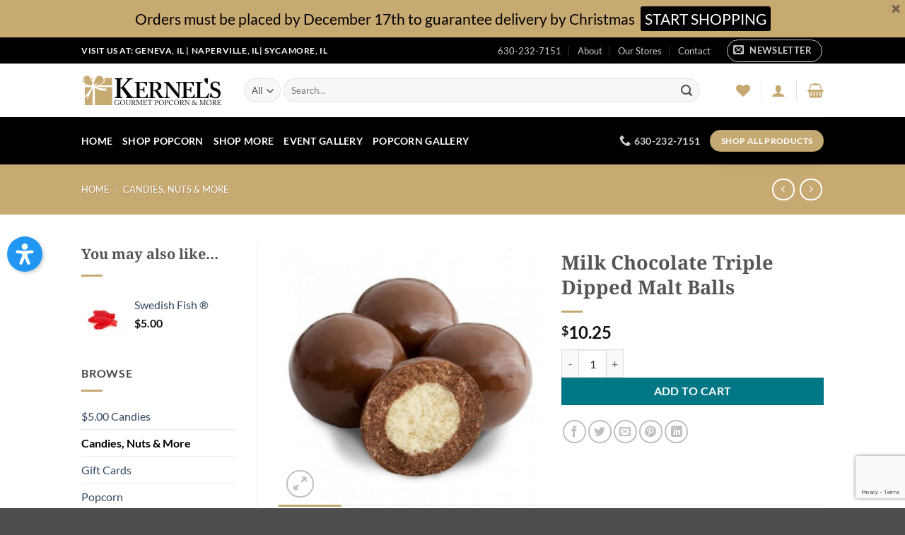

--- FILE ---
content_type: text/html; charset=UTF-8
request_url: https://kernelsgourmet.com/product/triple-dipped-malted-milk-balls-1/
body_size: 49060
content:
<!DOCTYPE html>
<html lang="en-US" class="loading-site no-js">
<head>
	<meta charset="UTF-8" />
<script type="text/javascript">
/* <![CDATA[ */
var gform;gform||(document.addEventListener("gform_main_scripts_loaded",function(){gform.scriptsLoaded=!0}),document.addEventListener("gform/theme/scripts_loaded",function(){gform.themeScriptsLoaded=!0}),window.addEventListener("DOMContentLoaded",function(){gform.domLoaded=!0}),gform={domLoaded:!1,scriptsLoaded:!1,themeScriptsLoaded:!1,isFormEditor:()=>"function"==typeof InitializeEditor,callIfLoaded:function(o){return!(!gform.domLoaded||!gform.scriptsLoaded||!gform.themeScriptsLoaded&&!gform.isFormEditor()||(gform.isFormEditor()&&console.warn("The use of gform.initializeOnLoaded() is deprecated in the form editor context and will be removed in Gravity Forms 3.1."),o(),0))},initializeOnLoaded:function(o){gform.callIfLoaded(o)||(document.addEventListener("gform_main_scripts_loaded",()=>{gform.scriptsLoaded=!0,gform.callIfLoaded(o)}),document.addEventListener("gform/theme/scripts_loaded",()=>{gform.themeScriptsLoaded=!0,gform.callIfLoaded(o)}),window.addEventListener("DOMContentLoaded",()=>{gform.domLoaded=!0,gform.callIfLoaded(o)}))},hooks:{action:{},filter:{}},addAction:function(o,r,e,t){gform.addHook("action",o,r,e,t)},addFilter:function(o,r,e,t){gform.addHook("filter",o,r,e,t)},doAction:function(o){gform.doHook("action",o,arguments)},applyFilters:function(o){return gform.doHook("filter",o,arguments)},removeAction:function(o,r){gform.removeHook("action",o,r)},removeFilter:function(o,r,e){gform.removeHook("filter",o,r,e)},addHook:function(o,r,e,t,n){null==gform.hooks[o][r]&&(gform.hooks[o][r]=[]);var d=gform.hooks[o][r];null==n&&(n=r+"_"+d.length),gform.hooks[o][r].push({tag:n,callable:e,priority:t=null==t?10:t})},doHook:function(r,o,e){var t;if(e=Array.prototype.slice.call(e,1),null!=gform.hooks[r][o]&&((o=gform.hooks[r][o]).sort(function(o,r){return o.priority-r.priority}),o.forEach(function(o){"function"!=typeof(t=o.callable)&&(t=window[t]),"action"==r?t.apply(null,e):e[0]=t.apply(null,e)})),"filter"==r)return e[0]},removeHook:function(o,r,t,n){var e;null!=gform.hooks[o][r]&&(e=(e=gform.hooks[o][r]).filter(function(o,r,e){return!!(null!=n&&n!=o.tag||null!=t&&t!=o.priority)}),gform.hooks[o][r]=e)}});
/* ]]> */
</script>

	
	

					<script>document.documentElement.className = document.documentElement.className + ' yes-js js_active js'</script>
			<script>(function(html){html.className = html.className.replace(/\bno-js\b/,'js')})(document.documentElement);</script>
<meta name='robots' content='index, follow, max-image-preview:large, max-snippet:-1, max-video-preview:-1' />

            <script data-no-defer="1" data-ezscrex="false" data-cfasync="false" data-pagespeed-no-defer data-cookieconsent="ignore">
                var ctPublicFunctions = {"_ajax_nonce":"ff9dc1af9d","_rest_nonce":"ad50de265e","_ajax_url":"\/ajax","_rest_url":"https:\/\/kernelsgourmet.com\/wp-json\/","data__cookies_type":"none","data__ajax_type":"rest","data__bot_detector_enabled":"1","data__frontend_data_log_enabled":1,"cookiePrefix":"","wprocket_detected":false,"host_url":"kernelsgourmet.com","text__ee_click_to_select":"Click to select the whole data","text__ee_original_email":"The complete one is","text__ee_got_it":"Got it","text__ee_blocked":"Blocked","text__ee_cannot_connect":"Cannot connect","text__ee_cannot_decode":"Can not decode email. Unknown reason","text__ee_email_decoder":"CleanTalk email decoder","text__ee_wait_for_decoding":"The magic is on the way!","text__ee_decoding_process":"Please wait a few seconds while we decode the contact data."}
            </script>
        
            <script data-no-defer="1" data-ezscrex="false" data-cfasync="false" data-pagespeed-no-defer data-cookieconsent="ignore">
                var ctPublic = {"_ajax_nonce":"ff9dc1af9d","settings__forms__check_internal":"0","settings__forms__check_external":"0","settings__forms__force_protection":"0","settings__forms__search_test":"1","settings__forms__wc_add_to_cart":"0","settings__data__bot_detector_enabled":"1","settings__sfw__anti_crawler":"0","blog_home":"https:\/\/kernelsgourmet.com\/","pixel__setting":"3","pixel__enabled":false,"pixel__url":null,"data__email_check_before_post":"1","data__email_check_exist_post":"1","data__cookies_type":"none","data__key_is_ok":true,"data__visible_fields_required":true,"wl_brandname":"Anti-Spam by CleanTalk","wl_brandname_short":"CleanTalk","ct_checkjs_key":2069480343,"emailEncoderPassKey":"75403d7cd58209d62a4d68a3f9ab8a23","bot_detector_forms_excluded":"W10=","advancedCacheExists":false,"varnishCacheExists":false,"wc_ajax_add_to_cart":true}
            </script>
        <meta name="viewport" content="width=device-width, initial-scale=1" />
	<!-- This site is optimized with the Yoast SEO plugin v26.6 - https://yoast.com/wordpress/plugins/seo/ -->
	<title>Milk Chocolate Triple Dipped Malt Balls - Kernel&#039;s Gourmet Popcorn &amp; More | Geneva, IL &amp; Naperville, IL</title>
	<link rel="canonical" href="https://kernelsgourmet.com/product/triple-dipped-malted-milk-balls-1/" />
	<meta property="og:locale" content="en_US" />
	<meta property="og:type" content="article" />
	<meta property="og:title" content="Milk Chocolate Triple Dipped Malt Balls - Kernel&#039;s Gourmet Popcorn &amp; More | Geneva, IL &amp; Naperville, IL" />
	<meta property="og:description" content="&#8220;Not Once.. Not Twice&#8230; Three times&#8230;&#8221; Our triple dipped milk chocolate malt balls are coated in a rich and smooth milk chocolate that when bitten into exposes a fine malted milk center. Over 1/2 lb bag!" />
	<meta property="og:url" content="https://kernelsgourmet.com/product/triple-dipped-malted-milk-balls-1/" />
	<meta property="og:site_name" content="Kernel&#039;s Gourmet Popcorn &amp; More | Geneva, IL &amp; Naperville, IL" />
	<meta property="article:modified_time" content="2025-12-16T15:48:30+00:00" />
	<meta property="og:image" content="https://kernelsgourmet.com/file/milk-chocolate-triple-dipped-malt-balls_8.jpg" />
	<meta property="og:image:width" content="375" />
	<meta property="og:image:height" content="375" />
	<meta property="og:image:type" content="image/jpeg" />
	<meta name="twitter:card" content="summary_large_image" />
	<script type="application/ld+json" class="yoast-schema-graph">{"@context":"https://schema.org","@graph":[{"@type":"WebPage","@id":"https://kernelsgourmet.com/product/triple-dipped-malted-milk-balls-1/","url":"https://kernelsgourmet.com/product/triple-dipped-malted-milk-balls-1/","name":"Milk Chocolate Triple Dipped Malt Balls - Kernel&#039;s Gourmet Popcorn &amp; More | Geneva, IL &amp; Naperville, IL","isPartOf":{"@id":"https://kernelsgourmet.com/#website"},"primaryImageOfPage":{"@id":"https://kernelsgourmet.com/product/triple-dipped-malted-milk-balls-1/#primaryimage"},"image":{"@id":"https://kernelsgourmet.com/product/triple-dipped-malted-milk-balls-1/#primaryimage"},"thumbnailUrl":"https://kernelsgourmet.com/file/milk-chocolate-triple-dipped-malt-balls_8.jpg","datePublished":"2017-11-20T17:49:36+00:00","dateModified":"2025-12-16T15:48:30+00:00","breadcrumb":{"@id":"https://kernelsgourmet.com/product/triple-dipped-malted-milk-balls-1/#breadcrumb"},"inLanguage":"en-US","potentialAction":[{"@type":"ReadAction","target":["https://kernelsgourmet.com/product/triple-dipped-malted-milk-balls-1/"]}]},{"@type":"ImageObject","inLanguage":"en-US","@id":"https://kernelsgourmet.com/product/triple-dipped-malted-milk-balls-1/#primaryimage","url":"https://kernelsgourmet.com/file/milk-chocolate-triple-dipped-malt-balls_8.jpg","contentUrl":"https://kernelsgourmet.com/file/milk-chocolate-triple-dipped-malt-balls_8.jpg","width":375,"height":375},{"@type":"BreadcrumbList","@id":"https://kernelsgourmet.com/product/triple-dipped-malted-milk-balls-1/#breadcrumb","itemListElement":[{"@type":"ListItem","position":1,"name":"Home","item":"https://kernelsgourmet.com/"},{"@type":"ListItem","position":2,"name":"Shop","item":"https://kernelsgourmet.com/shop/"},{"@type":"ListItem","position":3,"name":"Milk Chocolate Triple Dipped Malt Balls"}]},{"@type":"WebSite","@id":"https://kernelsgourmet.com/#website","url":"https://kernelsgourmet.com/","name":"Kernel&#039;s Gourmet Popcorn &amp; More | Geneva, IL &amp; Naperville, IL","description":"Kernel&#039;s Gourmet Popcorn &amp; More makes fresh small batch popcorn every day at our Geneva and Naperville IL stores, using natural, high-quality ingredients.","potentialAction":[{"@type":"SearchAction","target":{"@type":"EntryPoint","urlTemplate":"https://kernelsgourmet.com/?s={search_term_string}"},"query-input":{"@type":"PropertyValueSpecification","valueRequired":true,"valueName":"search_term_string"}}],"inLanguage":"en-US"}]}</script>
	<!-- / Yoast SEO plugin. -->


<link rel="alternate" title="oEmbed (JSON)" type="application/json+oembed" href="https://kernelsgourmet.com/wp-json/oembed/1.0/embed?url=https%3A%2F%2Fkernelsgourmet.com%2Fproduct%2Ftriple-dipped-malted-milk-balls-1%2F" />
<link rel="alternate" title="oEmbed (XML)" type="text/xml+oembed" href="https://kernelsgourmet.com/wp-json/oembed/1.0/embed?url=https%3A%2F%2Fkernelsgourmet.com%2Fproduct%2Ftriple-dipped-malted-milk-balls-1%2F&#038;format=xml" />
<style id='wp-img-auto-sizes-contain-inline-css' type='text/css'>
img:is([sizes=auto i],[sizes^="auto," i]){contain-intrinsic-size:3000px 1500px}
/*# sourceURL=wp-img-auto-sizes-contain-inline-css */
</style>
<style id='wp-block-library-inline-css' type='text/css'>
:root{--wp-block-synced-color:#7a00df;--wp-block-synced-color--rgb:122,0,223;--wp-bound-block-color:var(--wp-block-synced-color);--wp-editor-canvas-background:#ddd;--wp-admin-theme-color:#007cba;--wp-admin-theme-color--rgb:0,124,186;--wp-admin-theme-color-darker-10:#006ba1;--wp-admin-theme-color-darker-10--rgb:0,107,160.5;--wp-admin-theme-color-darker-20:#005a87;--wp-admin-theme-color-darker-20--rgb:0,90,135;--wp-admin-border-width-focus:2px}@media (min-resolution:192dpi){:root{--wp-admin-border-width-focus:1.5px}}.wp-element-button{cursor:pointer}:root .has-very-light-gray-background-color{background-color:#eee}:root .has-very-dark-gray-background-color{background-color:#313131}:root .has-very-light-gray-color{color:#eee}:root .has-very-dark-gray-color{color:#313131}:root .has-vivid-green-cyan-to-vivid-cyan-blue-gradient-background{background:linear-gradient(135deg,#00d084,#0693e3)}:root .has-purple-crush-gradient-background{background:linear-gradient(135deg,#34e2e4,#4721fb 50%,#ab1dfe)}:root .has-hazy-dawn-gradient-background{background:linear-gradient(135deg,#faaca8,#dad0ec)}:root .has-subdued-olive-gradient-background{background:linear-gradient(135deg,#fafae1,#67a671)}:root .has-atomic-cream-gradient-background{background:linear-gradient(135deg,#fdd79a,#004a59)}:root .has-nightshade-gradient-background{background:linear-gradient(135deg,#330968,#31cdcf)}:root .has-midnight-gradient-background{background:linear-gradient(135deg,#020381,#2874fc)}:root{--wp--preset--font-size--normal:16px;--wp--preset--font-size--huge:42px}.has-regular-font-size{font-size:1em}.has-larger-font-size{font-size:2.625em}.has-normal-font-size{font-size:var(--wp--preset--font-size--normal)}.has-huge-font-size{font-size:var(--wp--preset--font-size--huge)}.has-text-align-center{text-align:center}.has-text-align-left{text-align:left}.has-text-align-right{text-align:right}.has-fit-text{white-space:nowrap!important}#end-resizable-editor-section{display:none}.aligncenter{clear:both}.items-justified-left{justify-content:flex-start}.items-justified-center{justify-content:center}.items-justified-right{justify-content:flex-end}.items-justified-space-between{justify-content:space-between}.screen-reader-text{border:0;clip-path:inset(50%);height:1px;margin:-1px;overflow:hidden;padding:0;position:absolute;width:1px;word-wrap:normal!important}.screen-reader-text:focus{background-color:#ddd;clip-path:none;color:#444;display:block;font-size:1em;height:auto;left:5px;line-height:normal;padding:15px 23px 14px;text-decoration:none;top:5px;width:auto;z-index:100000}html :where(.has-border-color){border-style:solid}html :where([style*=border-top-color]){border-top-style:solid}html :where([style*=border-right-color]){border-right-style:solid}html :where([style*=border-bottom-color]){border-bottom-style:solid}html :where([style*=border-left-color]){border-left-style:solid}html :where([style*=border-width]){border-style:solid}html :where([style*=border-top-width]){border-top-style:solid}html :where([style*=border-right-width]){border-right-style:solid}html :where([style*=border-bottom-width]){border-bottom-style:solid}html :where([style*=border-left-width]){border-left-style:solid}html :where(img[class*=wp-image-]){height:auto;max-width:100%}:where(figure){margin:0 0 1em}html :where(.is-position-sticky){--wp-admin--admin-bar--position-offset:var(--wp-admin--admin-bar--height,0px)}@media screen and (max-width:600px){html :where(.is-position-sticky){--wp-admin--admin-bar--position-offset:0px}}
/*# sourceURL=/static/lib/css/dist/block-library/common.min.css */
</style>
<link rel='stylesheet' id='wp-components-css' href='https://kernelsgourmet.com/static/lib/css/dist/components/style.min.css?ver=6.9' type='text/css' media='all' />
<link rel='stylesheet' id='wp-preferences-css' href='https://kernelsgourmet.com/static/lib/css/dist/preferences/style.min.css?ver=6.9' type='text/css' media='all' />
<link rel='stylesheet' id='wp-block-editor-css' href='https://kernelsgourmet.com/static/lib/css/dist/block-editor/style.min.css?ver=6.9' type='text/css' media='all' />
<link rel='stylesheet' id='popup-maker-block-library-style-css' href='https://kernelsgourmet.com/static/ext/popup-maker/dist/packages/block-library-style.css?ver=dbea705cfafe089d65f1' type='text/css' media='all' />
<style id='accessibility-loader-style-inline-css' type='text/css'>
/*
 * Accessibility Loader Button Styles
 */
.mw-accessibility-button {
  position: fixed;
  cursor: pointer;
  width: 50px;
  height: 50px;
  border-radius: 50%;
  box-shadow: 2px 2px 5px rgba(0,0,0,0.2);
  display: flex;
  align-items: center;
  justify-content: center;
  z-index: 1000;
  transition: transform 0.3s ease;
}

/* Desktop Styles */
@media (min-width: 768px) {
  .mw-accessibility-button {
    left: 10px; top: 50%; transform: translateY(-50%) scale(1);
    background-color: #2196f3;
  }
  .mw-accessibility-button:hover {
    transform: translateY(-50%) scale(1.2);
  }
}

/* Mobile Styles */
@media (max-width: 767px) {
  .mw-accessibility-button {
    left: 15px; top: 50%; transform: translateY(-50%) scale(1);
    background-color: #2196f3;
  }
  .mw-accessibility-button:hover {
    transform: translateY(-50%) scale(1.2);
  }
}
/*# sourceURL=accessibility-loader-style-inline-css */
</style>
<link rel='stylesheet' id='wpautoterms_css-css' href='https://kernelsgourmet.com/static/ext/auto-terms-of-service-and-privacy-policy/css/wpautoterms.css?ver=6.9' type='text/css' media='all' />
<link rel='stylesheet' id='fontawesome-css' href='https://kernelsgourmet.com/static/ext/bne-navbar/assets/fontawesome/css/all.min.css?ver=6.4.2' type='text/css' media='all' />
<link rel='stylesheet' id='bne_navbar-css' href='https://kernelsgourmet.com/static/ext/bne-navbar/assets/css/bne-navbar.css?ver=1.3.8' type='text/css' media='all' />
<link rel='stylesheet' id='cleantalk-public-css-css' href='https://kernelsgourmet.com/static/ext/cleantalk-spam-protect/css/cleantalk-public.min.css?ver=6.70.1_1767626804' type='text/css' media='all' />
<link rel='stylesheet' id='cleantalk-email-decoder-css-css' href='https://kernelsgourmet.com/static/ext/cleantalk-spam-protect/css/cleantalk-email-decoder.min.css?ver=6.70.1_1767626804' type='text/css' media='all' />
<link rel='stylesheet' id='contact-form-7-css' href='https://kernelsgourmet.com/static/ext/contact-form-7/includes/css/styles.css?ver=6.1.4' type='text/css' media='all' />
<link rel='stylesheet' id='widgets-on-pages-css' href='https://kernelsgourmet.com/static/ext/widgets-on-pages/public/css/widgets-on-pages-public.css?ver=1.4.0' type='text/css' media='all' />
<link rel='stylesheet' id='wrs_stylesheet-css' href='https://kernelsgourmet.com/static/ext/woocommerce-remove-sku/css/wrs-style.css?ver=1.0.0' type='text/css' media='all' />
<link rel='stylesheet' id='photoswipe-css' href='https://kernelsgourmet.com/static/ext/woocommerce/assets/css/photoswipe/photoswipe.min.css?ver=10.4.3' type='text/css' media='all' />
<link rel='stylesheet' id='photoswipe-default-skin-css' href='https://kernelsgourmet.com/static/ext/woocommerce/assets/css/photoswipe/default-skin/default-skin.min.css?ver=10.4.3' type='text/css' media='all' />
<style id='woocommerce-inline-inline-css' type='text/css'>
.woocommerce form .form-row .required { visibility: visible; }
/*# sourceURL=woocommerce-inline-inline-css */
</style>
<link rel='stylesheet' id='affwp-forms-css' href='https://kernelsgourmet.com/static/ext/affiliate-wp/assets/css/forms.min.css?ver=2.30.2' type='text/css' media='all' />
<link rel='stylesheet' id='flatsome-woocommerce-wishlist-css' href='https://kernelsgourmet.com/static/template_main/inc/integrations/wc-yith-wishlist/wishlist.css?ver=3.20.4' type='text/css' media='all' />
<link rel='stylesheet' id='yith_wapo_color_label_frontend-css' href='https://kernelsgourmet.com/static/ext/yith-woocommerce-advanced-product-options-premium/modules/color-label-variations/assets/css/frontend.css?ver=4.28.0' type='text/css' media='all' />
<style id='yith_wapo_color_label_frontend-inline-css' type='text/css'>
:root {--yith-wccl-tooltip-background: #03bfac;--yith-wccl-tooltip-text-color: #ffffff;--yith-wccl-select-option-size: 40px;--yith-wccl-select-option-radius: 50%;}
/*# sourceURL=yith_wapo_color_label_frontend-inline-css */
</style>
<link rel='stylesheet' id='sv-wc-payment-gateway-payment-form-css' href='https://kernelsgourmet.com/static/ext/woocommerce-gateway-authorize-net-aim/vendor/skyverge/wc-plugin-framework/woocommerce/payment-gateway/assets/css/frontend/sv-wc-payment-gateway-payment-form.min.css?ver=5.3.0' type='text/css' media='all' />
<link rel='stylesheet' id='popup-maker-site-css' href='//kernelsgourmet.com/wp-content/uploads/pum/pum-site-styles.css?generated=1755524782&#038;ver=1.21.5' type='text/css' media='all' />
<link rel='stylesheet' id='yith_wapo_front-css' href='https://kernelsgourmet.com/static/ext/yith-woocommerce-advanced-product-options-premium/assets/css/front.css?ver=4.28.0' type='text/css' media='all' />
<style id='yith_wapo_front-inline-css' type='text/css'>
:root{--yith-wapo-required-option-color:#AF2323;--yith-wapo-checkbox-style:50%;--yith-wapo-color-swatch-style:50%;--yith-wapo-label-font-size:16px;--yith-wapo-description-font-size:12px;--yith-wapo-color-swatch-size:40px;--yith-wapo-block-padding:0px 0px 0px 0px ;--yith-wapo-block-background-color:#ffffff;--yith-wapo-accent-color-color:#03bfac;--yith-wapo-form-border-color-color:#7a7a7a;--yith-wapo-price-box-colors-text:#474747;--yith-wapo-price-box-colors-background:#ffffff;--yith-wapo-uploads-file-colors-background:#f3f3f3;--yith-wapo-uploads-file-colors-border:#c4c4c4;--yith-wapo-tooltip-colors-text:#ffffff;--yith-wapo-tooltip-colors-background:#03bfac;}
/*# sourceURL=yith_wapo_front-inline-css */
</style>
<link rel='stylesheet' id='yith_wapo_jquery-ui-css' href='https://kernelsgourmet.com/static/ext/yith-woocommerce-advanced-product-options-premium/assets/css/jquery/jquery-ui-1.13.2.css?ver=4.28.0' type='text/css' media='all' />
<link rel='stylesheet' id='dashicons-css' href='https://kernelsgourmet.com/static/lib/css/dashicons.min.css?ver=6.9' type='text/css' media='all' />
<style id='dashicons-inline-css' type='text/css'>
[data-font="Dashicons"]:before {font-family: 'Dashicons' !important;content: attr(data-icon) !important;speak: none !important;font-weight: normal !important;font-variant: normal !important;text-transform: none !important;line-height: 1 !important;font-style: normal !important;-webkit-font-smoothing: antialiased !important;-moz-osx-font-smoothing: grayscale !important;}
/*# sourceURL=dashicons-inline-css */
</style>
<link rel='stylesheet' id='yith-plugin-fw-icon-font-css' href='https://kernelsgourmet.com/static/ext/yith-woocommerce-wishlist/plugin-fw/assets/css/yith-icon.css?ver=4.7.7' type='text/css' media='all' />
<link rel='stylesheet' id='wp-color-picker-css' href='https://kernelsgourmet.com/wp-admin/css/color-picker.min.css?ver=6.9' type='text/css' media='all' />
<link rel='stylesheet' id='ywdpd_owl-css' href='https://kernelsgourmet.com/static/ext/yith-woocommerce-dynamic-pricing-and-discounts-premium/assets/css/owl/owl.carousel.min.css?ver=4.25.0' type='text/css' media='all' />
<link rel='stylesheet' id='yith_ywdpd_frontend-css' href='https://kernelsgourmet.com/static/ext/yith-woocommerce-dynamic-pricing-and-discounts-premium/assets/css/frontend.css?ver=4.25.0' type='text/css' media='all' />
<link rel='stylesheet' id='flatsome-main-css' href='https://kernelsgourmet.com/static/template_main/assets/css/flatsome.css?ver=3.20.4' type='text/css' media='all' />
<style id='flatsome-main-inline-css' type='text/css'>
@font-face {
				font-family: "fl-icons";
				font-display: block;
				src: url(https://kernelsgourmet.com/static/template_main/assets/css/icons/fl-icons.eot?v=3.20.4);
				src:
					url(https://kernelsgourmet.com/static/template_main/assets/css/icons/fl-icons.eot#iefix?v=3.20.4) format("embedded-opentype"),
					url(https://kernelsgourmet.com/static/template_main/assets/css/icons/fl-icons.woff2?v=3.20.4) format("woff2"),
					url(https://kernelsgourmet.com/static/template_main/assets/css/icons/fl-icons.ttf?v=3.20.4) format("truetype"),
					url(https://kernelsgourmet.com/static/template_main/assets/css/icons/fl-icons.woff?v=3.20.4) format("woff"),
					url(https://kernelsgourmet.com/static/template_main/assets/css/icons/fl-icons.svg?v=3.20.4#fl-icons) format("svg");
			}
/*# sourceURL=flatsome-main-inline-css */
</style>
<link rel='stylesheet' id='flatsome-shop-css' href='https://kernelsgourmet.com/static/template_main/assets/css/flatsome-shop.css?ver=3.20.4' type='text/css' media='all' />
<link rel='stylesheet' id='flatsome-style-css' href='https://kernelsgourmet.com/static/template/style.css?ver=3.0' type='text/css' media='all' />
<script type="text/template" id="tmpl-variation-template">
	<div class="woocommerce-variation-description">{{{ data.variation.variation_description }}}</div>
	<div class="woocommerce-variation-price">{{{ data.variation.price_html }}}</div>
	<div class="woocommerce-variation-availability">{{{ data.variation.availability_html }}}</div>
</script>
<script type="text/template" id="tmpl-unavailable-variation-template">
	<p role="alert">Sorry, this product is unavailable. Please choose a different combination.</p>
</script>
<script type="text/javascript" src="https://kernelsgourmet.com/static/lib/js/jquery/jquery.min.js?ver=3.7.1" id="jquery-core-js"></script>
<script type="text/javascript" src="https://kernelsgourmet.com/static/lib/js/jquery/jquery-migrate.min.js?ver=3.4.1" id="jquery-migrate-js"></script>
<script type="text/javascript" src="https://kernelsgourmet.com/static/lib/js/dist/dom-ready.min.js?ver=f77871ff7694fffea381" id="wp-dom-ready-js"></script>
<script type="text/javascript" src="https://kernelsgourmet.com/static/ext/auto-terms-of-service-and-privacy-policy/js/base.js?ver=3.0.4" id="wpautoterms_base-js"></script>
<script type="text/javascript" src="https://kernelsgourmet.com/static/ext/cleantalk-spam-protect/js/apbct-public-bundle.min.js?ver=6.70.1_1767626804" id="apbct-public-bundle.min-js-js"></script>
<script type="text/javascript" src="https://fd.cleantalk.org/ct-bot-detector-wrapper.js?ver=6.70.1" id="ct_bot_detector-js" defer="defer" data-wp-strategy="defer"></script>
<script type="text/javascript" src="https://kernelsgourmet.com/static/ext/woocommerce/assets/js/jquery-blockui/jquery.blockUI.min.js?ver=2.7.0-wc.10.4.3" id="wc-jquery-blockui-js" data-wp-strategy="defer"></script>
<script type="text/javascript" id="wc-add-to-cart-js-extra">
/* <![CDATA[ */
var wc_add_to_cart_params = {"ajax_url":"/ajax","wc_ajax_url":"/?wc-ajax=%%endpoint%%","i18n_view_cart":"View cart","cart_url":"https://kernelsgourmet.com/cart/","is_cart":"","cart_redirect_after_add":"no"};
//# sourceURL=wc-add-to-cart-js-extra
/* ]]> */
</script>
<script type="text/javascript" src="https://kernelsgourmet.com/static/ext/woocommerce/assets/js/frontend/add-to-cart.min.js?ver=10.4.3" id="wc-add-to-cart-js" defer="defer" data-wp-strategy="defer"></script>
<script type="text/javascript" src="https://kernelsgourmet.com/static/ext/woocommerce/assets/js/photoswipe/photoswipe.min.js?ver=4.1.1-wc.10.4.3" id="wc-photoswipe-js" defer="defer" data-wp-strategy="defer"></script>
<script type="text/javascript" src="https://kernelsgourmet.com/static/ext/woocommerce/assets/js/photoswipe/photoswipe-ui-default.min.js?ver=4.1.1-wc.10.4.3" id="wc-photoswipe-ui-default-js" defer="defer" data-wp-strategy="defer"></script>
<script type="text/javascript" src="https://kernelsgourmet.com/static/ext/woocommerce/assets/js/js-cookie/js.cookie.min.js?ver=2.1.4-wc.10.4.3" id="wc-js-cookie-js" data-wp-strategy="defer"></script>
<script type="text/javascript" src="https://kernelsgourmet.com/static/ext/woocommerce/assets/js/jquery-cookie/jquery.cookie.min.js?ver=1.4.1-wc.10.4.3" id="wc-jquery-cookie-js" data-wp-strategy="defer"></script>
<script type="text/javascript" id="jquery-cookie-js-extra">
/* <![CDATA[ */
var affwp_scripts = {"ajaxurl":"https://kernelsgourmet.com/ajax"};
//# sourceURL=jquery-cookie-js-extra
/* ]]> */
</script>
<script type="text/javascript" id="affwp-tracking-js-extra">
/* <![CDATA[ */
var affwp_debug_vars = {"integrations":{"woocommerce":"WooCommerce"},"version":"2.30.2","currency":"USD","ref_cookie":"affwp_ref","visit_cookie":"affwp_ref_visit_id","campaign_cookie":"affwp_campaign"};
//# sourceURL=affwp-tracking-js-extra
/* ]]> */
</script>
<script type="text/javascript" src="https://kernelsgourmet.com/static/ext/affiliate-wp/assets/js/tracking.min.js?ver=2.30.2" id="affwp-tracking-js"></script>
<script type="text/javascript" id="WCPAY_ASSETS-js-extra">
/* <![CDATA[ */
var wcpayAssets = {"url":"https://kernelsgourmet.com/static/ext/woocommerce-payments/dist/"};
//# sourceURL=WCPAY_ASSETS-js-extra
/* ]]> */
</script>
<script type="text/javascript" src="https://kernelsgourmet.com/static/lib/js/underscore.min.js?ver=1.13.7" id="underscore-js"></script>
<script type="text/javascript" id="wp-util-js-extra">
/* <![CDATA[ */
var _wpUtilSettings = {"ajax":{"url":"/ajax"}};
//# sourceURL=wp-util-js-extra
/* ]]> */
</script>
<script type="text/javascript" src="https://kernelsgourmet.com/static/lib/js/wp-util.min.js?ver=6.9" id="wp-util-js"></script>
<link rel="https://api.w.org/" href="https://kernelsgourmet.com/wp-json/" /><link rel="alternate" title="JSON" type="application/json" href="https://kernelsgourmet.com/wp-json/wp/v2/product/365" />		<script type="text/javascript">
		var AFFWP = AFFWP || {};
		AFFWP.referral_var = 'ref';
		AFFWP.expiration = 1;
		AFFWP.debug = 0;


		AFFWP.referral_credit_last = 1;
		</script>
                
    <style>

        #wpnbio-close,#wpnbio-show{
            cursor: pointer;
        }

        #wpnbio-alert ul {
            list-style: none;
        }

        #wpnbio-show{
            color:#000000;
            display:none;
                        top:0;
                        position:fixed;
            text-align: center;
            height:32px;
            width:40px;
            z-index:999999;
            right:10px;
            background:#c7a972;
                            border-bottom: 0px solid transparent;
                border-left: 0px solid transparent;
                border-right: 0px solid transparent;
                        -webkit-box-shadow: 0 0px 10px 0px rgba(0, 0, 0, 0.35);
           -moz-box-shadow: 0 0px 10px 0px rgba(0, 0, 0, 0.35);
                    box-shadow: 0 0px 10px 0px rgba(0, 0, 0, 0.35);
        }

                .admin-bar #wpnbio-show{
            top:32px;  
        }
        
        #wpnbio-show img{
            width: 23px;
            display: inline-block;
            margin: 5px auto;
        }

        #wpnb-bar{
                        display:none;
                                    position:relative;
            top:0px;
            left:0px;
            
            width:100%;
            z-index:99999;
            background:#c7a972;
            text-align:center;
            color:#fff;
            height:auto;
            min-height:33px;
                            border-bottom: 0px solid transparent;
                        -webkit-box-shadow: 0 0px 10px 0px rgba(0, 0, 0, 0.35);
           -moz-box-shadow: 0 0px 10px 0px rgba(0, 0, 0, 0.35);
                    box-shadow: 0 0px 10px 0px rgba(0, 0, 0, 0.35);
            font-size:14px;
            line-height: 1.5em;
            padding:5px;
            -webkit-box-sizing: border-box;
            -moz-box-sizing: border-box;
              box-sizing: border-box;
        }

        #wpnb-bar a, #wpnb-bar a:link, #wpnb-bar a:active, #wpnb-bar a:visited, #wpnb-bar a:hover{
            text-decoration:none;
        }
        .wpnb-bar-button{
            display:inline-block;
            border-radius: 3px;
            font-weight: bold;
            line-height: initial;
            white-space: nowrap;
            vertical-align: top;
            background-color: #000;
            color:#fff;
            text-transform:none;
            font-size: 21px;
            padding: 5px 6px;
            border:none;
        }

        #wpnbio-subscribe-btn{
         cursor:pointer;
        }
        a.wpnb-bar-button{
            vertical-align: baseline;
        }

        #wpnb-bar .form-control{
            height:auto;
            font-size: 21px;
            border-radius: 3px;
            width: 175px;
            border:1px solid transparent;
            padding:3px;
            margin: 0;
            display: inline;
        }

        #wpnb-bar label span{
            font-size:9px;
        }



        #wpnbio-description{
        line-height:1.2;
        }

        #wpnbio-wrapper{
            position:relative;
        }

        #wpnbio-close {
            display:none;
            display: block;
            position: absolute;
            top: 0;
            -webkit-box-sizing: initial; 
            -moz-box-sizing: initial;
            box-sizing: initial;
            right: 0;
        }

        #wpnbio-close img{
            width:16px;
        }

        #wpnbio-socialprofiles a{
            color:#fff;
        }

        .wpnbio-section{
            padding-top:4px;
            padding-bottom:4px;
        }-show

        #wpnbio-form{
        margin:0;
        }

        
        .countdown_section {
            display: inline-block;
            padding: 0 10px;
        }

        /*.countdown_amount {
            padding-right: 4px;
        }*/

        @media (max-width: 480px) {
            #wpnb-bar .form-control{
                display:block;
                margin:auto;
                margin-bottom:3px;
            }
        }

                /* Link Styles */
            #wpnb-bar a, #wpnb-bar a:visited, #wpnb-bar a:hover, #wpnb-bar a:active{
            color: #000000;
        }

        .wpnb-bar-button,
#wpnb-bar a.wpnb-bar-button {
  color: white;
  text-shadow: 0 -1px 0 rgba(0,0,0,0.3);
  background-color: #000000;
  background-image: -moz-linear-gradient(top,#000000,#000000);
  background-image: -ms-linear-gradient(top,#000000,#000000);
  background-image: -webkit-gradient(linear,0 0,0 100%,from(#000000),to(#000000));
  background-image: -webkit-linear-gradient(top,#000000,#000000);
  background-image: -o-linear-gradient(top,#000000,#000000);
  background-image: linear-gradient(top,#000000,#000000);
  background-repeat: repeat-x;
  filter: progid:DXImageTransform.Microsoft.gradient(startColorstr='#000000', endColorstr='#000000', GradientType=0);
  border-color: #000000 #000000 #000000;
  border-color: rgba(0,0,0,0.1) rgba(0,0,0,0.1) rgba(0,0,0,0.25);
  *background-color: #000000;
  filter: progid:DXImageTransform.Microsoft.gradient(enabled = false);
}
.wpnb-bar-button:hover,
.wpnb-bar-button:active,
.wpnb-bar-button.active,
.wpnb-bar-button.disabled,
.wpnb-bar-button[disabled],
#wpnb-bar a.wpnb-bar-button:hover,
#wpnb-bar a.wpnb-bar-button:active,
#wpnb-bar a.wpnb-bar-button.active,
#wpnb-bar a.wpnb-bar-button.disabled,
#wpnb-bar a.wpnb-bar-button[disabled] {
  background-color: #000000;
  *background-color: #000000;
}
.wpnb-bar-button:active,
.wpnb-bar-button.active,
#wpnb-bar a.wpnb-bar-button:active,
#wpnb-bar a.wpnb-bar-button.active {
  background-color: #000000 \9;
}
.wpnb-bar-button:hover,
#wpnb-bar a.wpnb-bar-button:hover {
  color: white;
  text-shadow: 0 -1px 0 rgba(0,0,0,0.3);
  background-color: #000000;
  background-image: -moz-linear-gradient(top,#000000,#000000);
  background-image: -ms-linear-gradient(top,#000000,#000000);
  background-image: -webkit-gradient(linear,0 0,0 100%,from(#000000),to(#000000));
  background-image: -webkit-linear-gradient(top,#000000,#000000);
  background-image: -o-linear-gradient(top,#000000,#000000);
  background-image: linear-gradient(top,#000000,#000000);
  background-repeat: repeat-x;
  filter: progid:DXImageTransform.Microsoft.gradient(startColorstr='#000000', endColorstr='#000000', GradientType=0);
  border-color: #000000 #000000 #000000;
  border-color: rgba(0,0,0,0.1) rgba(0,0,0,0.1) rgba(0,0,0,0.25);
  *background-color: #000000;
  filter: progid:DXImageTransform.Microsoft.gradient(enabled = false);
}
.wpnb-bar-button:hover:hover,
.wpnb-bar-button:hover:active,
.wpnb-bar-button:hover.active,
.wpnb-bar-button:hover.disabled,
.wpnb-bar-button:hover[disabled],
#wpnb-bar a.wpnb-bar-button:hover:hover,
#wpnb-bar a.wpnb-bar-button:hover:active,
#wpnb-bar a.wpnb-bar-button:hover.active,
#wpnb-bar a.wpnb-bar-button:hover.disabled,
#wpnb-bar a.wpnb-bar-button:hover[disabled] {
  background-color: #000000;
  *background-color: #000000;
}
.wpnb-bar-button:hover:active,
.wpnb-bar-button:hover.active,
#wpnb-bar a.wpnb-bar-button:hover:active,
#wpnb-bar a.wpnb-bar-button:hover.active {
  background-color: #000000 \9;
}
#wpnb-bar .form-control {
  background-color: #f5f5f5;
}
#wpnb-bar .form-control {
  color: black;
  text-shadow: 0 -1px 0 rgba(255,255,255,0.3);
}
    
        .wpnb-bar-button,
#wpnb-bar a.wpnb-bar-button,
.wpnb-bar-button:hover,
#wpnb-bar a.wpnb-bar-button:hover {
  background-image: none;
  text-shadow: none;
}
    
    /* Text Styles */
    
        #wpnb-bar{
            font-size: 21px;
            line-height: 0;
                        color:#000000;
                    }

        #wpnbio-countdown{
            line-height: 1.2;
        }



        #wpnbio-socialprofiles a{
                        color:#000000 !important;
                    }
            .wpnb-bar-button{
                        font-weight: 400;
            font-style: ;
        }
            </style>
    <style type="text/css">dd ul.bulleted {  float:none;clear:both; }</style>	<noscript><style>.woocommerce-product-gallery{ opacity: 1 !important; }</style></noscript>
	<meta name="generator" content="Elementor 3.34.0; features: additional_custom_breakpoints; settings: css_print_method-external, google_font-enabled, font_display-auto">
			<style>
				.e-con.e-parent:nth-of-type(n+4):not(.e-lazyloaded):not(.e-no-lazyload),
				.e-con.e-parent:nth-of-type(n+4):not(.e-lazyloaded):not(.e-no-lazyload) * {
					background-image: none !important;
				}
				@media screen and (max-height: 1024px) {
					.e-con.e-parent:nth-of-type(n+3):not(.e-lazyloaded):not(.e-no-lazyload),
					.e-con.e-parent:nth-of-type(n+3):not(.e-lazyloaded):not(.e-no-lazyload) * {
						background-image: none !important;
					}
				}
				@media screen and (max-height: 640px) {
					.e-con.e-parent:nth-of-type(n+2):not(.e-lazyloaded):not(.e-no-lazyload),
					.e-con.e-parent:nth-of-type(n+2):not(.e-lazyloaded):not(.e-no-lazyload) * {
						background-image: none !important;
					}
				}
			</style>
			<link rel="icon" href="https://kernelsgourmet.com/file/favicon-32x32.png" sizes="32x32" />
<link rel="icon" href="https://kernelsgourmet.com/file/favicon-32x32.png" sizes="192x192" />
<link rel="apple-touch-icon" href="https://kernelsgourmet.com/file/favicon-32x32.png" />
<meta name="msapplication-TileImage" content="https://kernelsgourmet.com/file/favicon-32x32.png" />
<style id="custom-css" type="text/css">:root {--primary-color: #c5a972;--fs-color-primary: #c5a972;--fs-color-secondary: #007784;--fs-color-success: #627D47;--fs-color-alert: #c7a872;--fs-color-base: #4a4a4a;--fs-experimental-link-color: #334862;--fs-experimental-link-color-hover: #111;}.tooltipster-base {--tooltip-color: #fff;--tooltip-bg-color: #000;}.off-canvas-right .mfp-content, .off-canvas-left .mfp-content {--drawer-width: 300px;}.off-canvas .mfp-content.off-canvas-cart {--drawer-width: 360px;}.header-main{height: 76px}#logo img{max-height: 76px}#logo{width:200px;}.header-bottom{min-height: 33px}.header-top{min-height: 37px}.transparent .header-main{height: 90px}.transparent #logo img{max-height: 90px}.has-transparent + .page-title:first-of-type,.has-transparent + #main > .page-title,.has-transparent + #main > div > .page-title,.has-transparent + #main .page-header-wrapper:first-of-type .page-title{padding-top: 170px;}.header.show-on-scroll,.stuck .header-main{height:70px!important}.stuck #logo img{max-height: 70px!important}.search-form{ width: 93%;}.header-bottom {background-color: #000000}.header-main .nav > li > a{line-height: 16px }.stuck .header-main .nav > li > a{line-height: 50px }.header-bottom-nav > li > a{line-height: 47px }@media (max-width: 549px) {.header-main{height: 70px}#logo img{max-height: 70px}}.nav-dropdown-has-arrow.nav-dropdown-has-border li.has-dropdown:before{border-bottom-color: #FFFFFF;}.nav .nav-dropdown{border-color: #FFFFFF }.nav-dropdown{font-size:100%}.nav-dropdown-has-arrow li.has-dropdown:after{border-bottom-color: #FFFFFF;}.nav .nav-dropdown{background-color: #FFFFFF}.header-top{background-color:#000000!important;}@media screen and (max-width: 549px){body{font-size: 100%;}}body{font-family: Lato, sans-serif;}body {font-weight: 400;font-style: normal;}.nav > li > a {font-family: Lato, sans-serif;}.mobile-sidebar-levels-2 .nav > li > ul > li > a {font-family: Lato, sans-serif;}.nav > li > a,.mobile-sidebar-levels-2 .nav > li > ul > li > a {font-weight: 700;font-style: normal;}h1,h2,h3,h4,h5,h6,.heading-font, .off-canvas-center .nav-sidebar.nav-vertical > li > a{font-family: "Noto Serif", sans-serif;}h1,h2,h3,h4,h5,h6,.heading-font,.banner h1,.banner h2 {font-weight: 700;font-style: normal;}.alt-font{font-family: "Lily Script One", sans-serif;}.alt-font {font-weight: 400!important;font-style: normal!important;}.header:not(.transparent) .header-bottom-nav.nav > li > a{color: #ffffff;}.is-divider{background-color: #c5a972;}.shop-page-title.featured-title .title-overlay{background-color: #c7a972;}@media screen and (min-width: 550px){.products .box-vertical .box-image{min-width: 500px!important;width: 500px!important;}}.header-main .social-icons,.header-main .cart-icon strong,.header-main .menu-title,.header-main .header-button > .button.is-outline,.header-main .nav > li > a > i:not(.icon-angle-down){color: #c5a972!important;}.header-main .header-button > .button.is-outline,.header-main .cart-icon strong:after,.header-main .cart-icon strong{border-color: #c5a972!important;}.header-main .header-button > .button:not(.is-outline){background-color: #c5a972!important;}.header-main .current-dropdown .cart-icon strong,.header-main .header-button > .button:hover,.header-main .header-button > .button:hover i,.header-main .header-button > .button:hover span{color:#FFF!important;}.header-main .menu-title:hover,.header-main .social-icons a:hover,.header-main .header-button > .button.is-outline:hover,.header-main .nav > li > a:hover > i:not(.icon-angle-down){color: #c5a972!important;}.header-main .current-dropdown .cart-icon strong,.header-main .header-button > .button:hover{background-color: #c5a972!important;}.header-main .current-dropdown .cart-icon strong:after,.header-main .current-dropdown .cart-icon strong,.header-main .header-button > .button:hover{border-color: #c5a972!important;}.footer-2{background-color: #000000}.nav-vertical-fly-out > li + li {border-top-width: 1px; border-top-style: solid;}/* Custom CSS */ul.header-nav li a {font-size:90%}.product_cat-tins > div > div.product-small.box > div.box-text.box-text-products.text-center.grid-style-2 > div.price-wrapper > span > span {visibility: hidden;}.dark .form-flat input:not([type=submit]), .dark .form-flat textarea, .dark .form-flat select, .nav-dark .form-flat input:not([type=submit]), .nav-dark .form-flat textarea, .nav-dark .form-flat select {background-color: rgb(0, 0, 0)!important;border-color: rgba(255,255,255,.09);color: #fff;}#wpcf7-f105-o2 > form > div.form-flat > p:nth-child(3) > input { background-color: #000000;}.label-new.menu-item > a:after{content:"New";}.label-hot.menu-item > a:after{content:"Hot";}.label-sale.menu-item > a:after{content:"Sale";}.label-popular.menu-item > a:after{content:"Popular";}</style>		<style type="text/css" id="wp-custom-css">
			.woocommerce-demo-store .demo_store {
   background-color: #C7A972;
}		</style>
		<style id="kirki-inline-styles">/* cyrillic-ext */
@font-face {
  font-family: 'Noto Serif';
  font-style: normal;
  font-weight: 700;
  font-stretch: 100%;
  font-display: swap;
  src: url(https://kernelsgourmet.com/wp-content/fonts/noto-serif/ga6iaw1J5X9T9RW6j9bNVls-hfgvz8JcMofYTa32J4wsL2JAlAhZT1eTyscKtq8.woff2) format('woff2');
  unicode-range: U+0460-052F, U+1C80-1C8A, U+20B4, U+2DE0-2DFF, U+A640-A69F, U+FE2E-FE2F;
}
/* cyrillic */
@font-face {
  font-family: 'Noto Serif';
  font-style: normal;
  font-weight: 700;
  font-stretch: 100%;
  font-display: swap;
  src: url(https://kernelsgourmet.com/wp-content/fonts/noto-serif/ga6iaw1J5X9T9RW6j9bNVls-hfgvz8JcMofYTa32J4wsL2JAlAhZT1eTw8cKtq8.woff2) format('woff2');
  unicode-range: U+0301, U+0400-045F, U+0490-0491, U+04B0-04B1, U+2116;
}
/* greek-ext */
@font-face {
  font-family: 'Noto Serif';
  font-style: normal;
  font-weight: 700;
  font-stretch: 100%;
  font-display: swap;
  src: url(https://kernelsgourmet.com/wp-content/fonts/noto-serif/ga6iaw1J5X9T9RW6j9bNVls-hfgvz8JcMofYTa32J4wsL2JAlAhZT1eTy8cKtq8.woff2) format('woff2');
  unicode-range: U+1F00-1FFF;
}
/* greek */
@font-face {
  font-family: 'Noto Serif';
  font-style: normal;
  font-weight: 700;
  font-stretch: 100%;
  font-display: swap;
  src: url(https://kernelsgourmet.com/wp-content/fonts/noto-serif/ga6iaw1J5X9T9RW6j9bNVls-hfgvz8JcMofYTa32J4wsL2JAlAhZT1eTxMcKtq8.woff2) format('woff2');
  unicode-range: U+0370-0377, U+037A-037F, U+0384-038A, U+038C, U+038E-03A1, U+03A3-03FF;
}
/* math */
@font-face {
  font-family: 'Noto Serif';
  font-style: normal;
  font-weight: 700;
  font-stretch: 100%;
  font-display: swap;
  src: url(https://kernelsgourmet.com/wp-content/fonts/noto-serif/ga6iaw1J5X9T9RW6j9bNVls-hfgvz8JcMofYTa32J4wsL2JAlAhZT1eTu8cKtq8.woff2) format('woff2');
  unicode-range: U+0302-0303, U+0305, U+0307-0308, U+0310, U+0312, U+0315, U+031A, U+0326-0327, U+032C, U+032F-0330, U+0332-0333, U+0338, U+033A, U+0346, U+034D, U+0391-03A1, U+03A3-03A9, U+03B1-03C9, U+03D1, U+03D5-03D6, U+03F0-03F1, U+03F4-03F5, U+2016-2017, U+2034-2038, U+203C, U+2040, U+2043, U+2047, U+2050, U+2057, U+205F, U+2070-2071, U+2074-208E, U+2090-209C, U+20D0-20DC, U+20E1, U+20E5-20EF, U+2100-2112, U+2114-2115, U+2117-2121, U+2123-214F, U+2190, U+2192, U+2194-21AE, U+21B0-21E5, U+21F1-21F2, U+21F4-2211, U+2213-2214, U+2216-22FF, U+2308-230B, U+2310, U+2319, U+231C-2321, U+2336-237A, U+237C, U+2395, U+239B-23B7, U+23D0, U+23DC-23E1, U+2474-2475, U+25AF, U+25B3, U+25B7, U+25BD, U+25C1, U+25CA, U+25CC, U+25FB, U+266D-266F, U+27C0-27FF, U+2900-2AFF, U+2B0E-2B11, U+2B30-2B4C, U+2BFE, U+3030, U+FF5B, U+FF5D, U+1D400-1D7FF, U+1EE00-1EEFF;
}
/* vietnamese */
@font-face {
  font-family: 'Noto Serif';
  font-style: normal;
  font-weight: 700;
  font-stretch: 100%;
  font-display: swap;
  src: url(https://kernelsgourmet.com/wp-content/fonts/noto-serif/ga6iaw1J5X9T9RW6j9bNVls-hfgvz8JcMofYTa32J4wsL2JAlAhZT1eTyMcKtq8.woff2) format('woff2');
  unicode-range: U+0102-0103, U+0110-0111, U+0128-0129, U+0168-0169, U+01A0-01A1, U+01AF-01B0, U+0300-0301, U+0303-0304, U+0308-0309, U+0323, U+0329, U+1EA0-1EF9, U+20AB;
}
/* latin-ext */
@font-face {
  font-family: 'Noto Serif';
  font-style: normal;
  font-weight: 700;
  font-stretch: 100%;
  font-display: swap;
  src: url(https://kernelsgourmet.com/wp-content/fonts/noto-serif/ga6iaw1J5X9T9RW6j9bNVls-hfgvz8JcMofYTa32J4wsL2JAlAhZT1eTyccKtq8.woff2) format('woff2');
  unicode-range: U+0100-02BA, U+02BD-02C5, U+02C7-02CC, U+02CE-02D7, U+02DD-02FF, U+0304, U+0308, U+0329, U+1D00-1DBF, U+1E00-1E9F, U+1EF2-1EFF, U+2020, U+20A0-20AB, U+20AD-20C0, U+2113, U+2C60-2C7F, U+A720-A7FF;
}
/* latin */
@font-face {
  font-family: 'Noto Serif';
  font-style: normal;
  font-weight: 700;
  font-stretch: 100%;
  font-display: swap;
  src: url(https://kernelsgourmet.com/wp-content/fonts/noto-serif/ga6iaw1J5X9T9RW6j9bNVls-hfgvz8JcMofYTa32J4wsL2JAlAhZT1eTx8cK.woff2) format('woff2');
  unicode-range: U+0000-00FF, U+0131, U+0152-0153, U+02BB-02BC, U+02C6, U+02DA, U+02DC, U+0304, U+0308, U+0329, U+2000-206F, U+20AC, U+2122, U+2191, U+2193, U+2212, U+2215, U+FEFF, U+FFFD;
}/* latin-ext */
@font-face {
  font-family: 'Lato';
  font-style: normal;
  font-weight: 400;
  font-display: swap;
  src: url(https://kernelsgourmet.com/wp-content/fonts/lato/S6uyw4BMUTPHjxAwXjeu.woff2) format('woff2');
  unicode-range: U+0100-02BA, U+02BD-02C5, U+02C7-02CC, U+02CE-02D7, U+02DD-02FF, U+0304, U+0308, U+0329, U+1D00-1DBF, U+1E00-1E9F, U+1EF2-1EFF, U+2020, U+20A0-20AB, U+20AD-20C0, U+2113, U+2C60-2C7F, U+A720-A7FF;
}
/* latin */
@font-face {
  font-family: 'Lato';
  font-style: normal;
  font-weight: 400;
  font-display: swap;
  src: url(https://kernelsgourmet.com/wp-content/fonts/lato/S6uyw4BMUTPHjx4wXg.woff2) format('woff2');
  unicode-range: U+0000-00FF, U+0131, U+0152-0153, U+02BB-02BC, U+02C6, U+02DA, U+02DC, U+0304, U+0308, U+0329, U+2000-206F, U+20AC, U+2122, U+2191, U+2193, U+2212, U+2215, U+FEFF, U+FFFD;
}
/* latin-ext */
@font-face {
  font-family: 'Lato';
  font-style: normal;
  font-weight: 700;
  font-display: swap;
  src: url(https://kernelsgourmet.com/wp-content/fonts/lato/S6u9w4BMUTPHh6UVSwaPGR_p.woff2) format('woff2');
  unicode-range: U+0100-02BA, U+02BD-02C5, U+02C7-02CC, U+02CE-02D7, U+02DD-02FF, U+0304, U+0308, U+0329, U+1D00-1DBF, U+1E00-1E9F, U+1EF2-1EFF, U+2020, U+20A0-20AB, U+20AD-20C0, U+2113, U+2C60-2C7F, U+A720-A7FF;
}
/* latin */
@font-face {
  font-family: 'Lato';
  font-style: normal;
  font-weight: 700;
  font-display: swap;
  src: url(https://kernelsgourmet.com/wp-content/fonts/lato/S6u9w4BMUTPHh6UVSwiPGQ.woff2) format('woff2');
  unicode-range: U+0000-00FF, U+0131, U+0152-0153, U+02BB-02BC, U+02C6, U+02DA, U+02DC, U+0304, U+0308, U+0329, U+2000-206F, U+20AC, U+2122, U+2191, U+2193, U+2212, U+2215, U+FEFF, U+FFFD;
}/* latin-ext */
@font-face {
  font-family: 'Lily Script One';
  font-style: normal;
  font-weight: 400;
  font-display: swap;
  src: url(https://kernelsgourmet.com/wp-content/fonts/lily-script-one/LhW9MV7ZMfIPdMxeBjBvFN8SXLSIi86icNs.woff2) format('woff2');
  unicode-range: U+0100-02BA, U+02BD-02C5, U+02C7-02CC, U+02CE-02D7, U+02DD-02FF, U+0304, U+0308, U+0329, U+1D00-1DBF, U+1E00-1E9F, U+1EF2-1EFF, U+2020, U+20A0-20AB, U+20AD-20C0, U+2113, U+2C60-2C7F, U+A720-A7FF;
}
/* latin */
@font-face {
  font-family: 'Lily Script One';
  font-style: normal;
  font-weight: 400;
  font-display: swap;
  src: url(https://kernelsgourmet.com/wp-content/fonts/lily-script-one/LhW9MV7ZMfIPdMxeBjBvFN8SXLSIhc6i.woff2) format('woff2');
  unicode-range: U+0000-00FF, U+0131, U+0152-0153, U+02BB-02BC, U+02C6, U+02DA, U+02DC, U+0304, U+0308, U+0329, U+2000-206F, U+20AC, U+2122, U+2191, U+2193, U+2212, U+2215, U+FEFF, U+FFFD;
}</style></head>

<body class="wp-singular product-template-default single single-product postid-365 wp-theme-flatsome wp-child-theme-flatsome-child theme-flatsome woocommerce woocommerce-page woocommerce-no-js full-width lightbox nav-dropdown-has-arrow nav-dropdown-has-shadow nav-dropdown-has-border elementor-default elementor-kit-15493">


<a class="skip-link screen-reader-text" href="#main">Skip to content</a>

<div id="wrapper">

	
	<header id="header" class="header has-sticky sticky-jump">
		<div class="header-wrapper">
			<div id="top-bar" class="header-top hide-for-sticky nav-dark">
    <div class="flex-row container">
      <div class="flex-col hide-for-medium flex-left">
          <ul class="nav nav-left medium-nav-center nav-small  nav-divided">
              <li class="html custom html_topbar_left"><strong class="uppercase"><span style="color: #ffffff;">Visit us at: <a style="color: #ffffff;" href="https://www.google.com/maps/place/Kernel's+Gourmet+Popcorn+%26+More/@41.8878593,-88.3085513,17z/data=!4m13!1m7!3m6!1s0x880efd40a44de657:0x65e40b060960432f!2s316+W+State+St,+Geneva,+IL+60134!3b1!8m2!3d41.8878084!4d-88.308575!3m4!1s0x880efd3eabe5db07:0xa42c8fb8a4e3e118!8m2!3d41.8877987!4d-88.308564" target="_blank" rel="noopener"><strong>Geneva, IL</strong></a> | <a style="color: #ffffff;" href="https://www.google.com/maps/place/Kernel's+Gourmet+Popcorn+%26+More/@41.7714419,-88.146637,17z/data=!4m5!3m4!1s0x880e57b8b7a4e721:0x35583274ae88c63f!8m2!3d41.7714419!4d-88.146637" target="_blank" rel="noopener"><strong>Naperville, IL</strong></a>| <a style="color: #ffffff;" href="https://www.google.com/maps/place/610+Plaza+Dr+%231,+Sycamore,+IL+60178/@41.9833452,-88.7091229,17z/data=!3m1!4b1!4m6!3m5!1s0x880f2957372b696d:0x546191e492b11fdb!8m2!3d41.9833452!4d-88.706548!16s%2Fg%2F11qz9t3v01?entry=ttu&g_ep=EgoyMDI1MDQwMi4xIKXMDSoJLDEwMjExNDU1SAFQAw%3D%3D" target="_blank" rel="noopener"><strong>Sycamore, IL</strong></a></span></strong></li>          </ul>
      </div>

      <div class="flex-col hide-for-medium flex-center">
          <ul class="nav nav-center nav-small  nav-divided">
                        </ul>
      </div>

      <div class="flex-col hide-for-medium flex-right">
         <ul class="nav top-bar-nav nav-right nav-small  nav-divided">
              <li id="menu-item-644" class="menu-item menu-item-type-custom menu-item-object-custom menu-item-644 menu-item-design-default"><a href="tel:+16302327151" class="nav-top-link">630-232-7151</a></li>
<li id="menu-item-703" class="menu-item menu-item-type-post_type menu-item-object-page menu-item-703 menu-item-design-default"><a href="https://kernelsgourmet.com/about/" class="nav-top-link">About</a></li>
<li id="menu-item-214" class="menu-item menu-item-type-post_type menu-item-object-page menu-item-214 menu-item-design-default"><a href="https://kernelsgourmet.com/our-stores/" class="nav-top-link">Our Stores</a></li>
<li id="menu-item-650" class="menu-item menu-item-type-post_type menu-item-object-page menu-item-650 menu-item-design-default"><a href="https://kernelsgourmet.com/contact/" class="nav-top-link">Contact</a></li>
<li class="header-newsletter-item has-icon">

<div class="header-button"><a href="#header-newsletter-signup" class="tooltip icon button circle is-outline is-small" role="button" title="Sign up for Newsletter" aria-label="Newsletter" aria-expanded="false" aria-haspopup="dialog" aria-controls="header-newsletter-signup" data-flatsome-role-button>

      <i class="icon-envelop" aria-hidden="true"></i>  
      <span class="header-newsletter-title hide-for-medium">
      Newsletter    </span>
  </a>
</div>	<div id="header-newsletter-signup"
	     class="lightbox-by-id lightbox-content mfp-hide lightbox-white "
	     style="max-width:700px ;padding:0px">
		
  <div class="banner has-hover" id="banner-1292664840">
          <div class="banner-inner fill">
        <div class="banner-bg fill" >
            <img width="800" height="800" src="https://kernelsgourmet.com/file/newsletter-signup-800x800.jpg" class="bg attachment-large size-large" alt="" decoding="async" />                        <div class="overlay"></div>            
	<div class="is-border is-dashed"
		style="border-color:rgba(255,255,255,.3);border-width:2px 2px 2px 2px;margin:10px;">
	</div>
                    </div>
		
        <div class="banner-layers container">
            <div class="fill banner-link"></div>               <div id="text-box-520314738" class="text-box banner-layer x10 md-x10 lg-x10 y50 md-y50 lg-y50 res-text">
                     <div data-animate="fadeInUp">           <div class="text-box-content text dark">
              
              <div class="text-inner text-left">
                  <h3 class="uppercase">Sign up for Newsletter</h3><p class="lead">Signup for our newsletter to get notified about sales and new products.</p>
                <div class='gf_browser_chrome gform_wrapper gravity-theme gform-theme--no-framework' data-form-theme='gravity-theme' data-form-index='0' id='gform_wrapper_53' >
                        <div class='gform_heading'>
                            <h2 class="gform_title">Newsletter Signup</h2>
                            <p class='gform_description'></p>
                        </div><form method='post' enctype='multipart/form-data'  id='gform_53'  action='/product/triple-dipped-malted-milk-balls-1/' data-formid='53' novalidate><div class='gf_invisible ginput_recaptchav3' data-sitekey='6Lc269MrAAAAABdizhMJ7F0YH6j-ZmMmcSlOf8L2' data-tabindex='0'><input id="input_8f9fc5d89508ba98680acb2e339beb6f" class="gfield_recaptcha_response" type="hidden" name="input_8f9fc5d89508ba98680acb2e339beb6f" value=""/></div> 
 <input type='hidden' class='gforms-pum' value='{"closepopup":false,"closedelay":0,"openpopup":false,"openpopup_id":0}' />
                        <div class='gform-body gform_body'><div id='gform_fields_53' class='gform_fields top_label form_sublabel_above description_above validation_below'><fieldset id="field_53_1" class="gfield gfield--type-name gfield--input-type-name gfield_contains_required field_sublabel_above gfield--no-description field_description_above field_validation_below gfield_visibility_visible"  ><legend class='gfield_label gform-field-label gfield_label_before_complex' >Name<span class="gfield_required"><span class="gfield_required gfield_required_text">(Required)</span></span></legend><div class='ginput_complex ginput_container ginput_container--name no_prefix has_first_name no_middle_name has_last_name no_suffix gf_name_has_2 ginput_container_name gform-grid-row' id='input_53_1'>
                            
                            <span id='input_53_1_3_container' class='name_first gform-grid-col gform-grid-col--size-auto' >
                                                    <label for='input_53_1_3' class='gform-field-label gform-field-label--type-sub '>First</label>
                                                    <input type='text' name='input_1.3' id='input_53_1_3' value=''   aria-required='true'    autocomplete="given-name" />
                                                </span>
                            
                            <span id='input_53_1_6_container' class='name_last gform-grid-col gform-grid-col--size-auto' >
                                                            <label for='input_53_1_6' class='gform-field-label gform-field-label--type-sub '>Last</label>
                                                            <input type='text' name='input_1.6' id='input_53_1_6' value=''   aria-required='true'    autocomplete="family-name" />
                                                        </span>
                            
                        </div></fieldset><fieldset id="field_53_2" class="gfield gfield--type-email gfield--input-type-email gfield_contains_required field_sublabel_above gfield--no-description field_description_above field_validation_below gfield_visibility_visible"  ><legend class='gfield_label gform-field-label gfield_label_before_complex' >Email<span class="gfield_required"><span class="gfield_required gfield_required_text">(Required)</span></span></legend><div class='ginput_complex ginput_container ginput_container_email gform-grid-row' id='input_53_2_container'>
                                <span id='input_53_2_1_container' class='ginput_left gform-grid-col gform-grid-col--size-auto'>
                                    <label for='input_53_2' class='gform-field-label gform-field-label--type-sub '>Enter Email</label>
                                    <input class='' type='email' name='input_2' id='input_53_2' value=''    aria-required="true" aria-invalid="false"  autocomplete="email"/>
                                </span>
                                <span id='input_53_2_2_container' class='ginput_right gform-grid-col gform-grid-col--size-auto'>
                                    <label for='input_53_2_2' class='gform-field-label gform-field-label--type-sub '>Confirm Email</label>
                                    <input class='' type='email' name='input_2_2' id='input_53_2_2' value=''    aria-required="true" aria-invalid="false"  autocomplete="email"/>
                                </span>
                                <div class='gf_clear gf_clear_complex'></div>
                            </div></fieldset></div></div>
        <div class='gform-footer gform_footer top_label'> <input type='submit' id='gform_submit_button_53' class='gform_button button' onclick='gform.submission.handleButtonClick(this);' data-submission-type='submit' value='Submit'  /> 
            <input type='hidden' class='gform_hidden' name='gform_submission_method' data-js='gform_submission_method_53' value='postback' />
            <input type='hidden' class='gform_hidden' name='gform_theme' data-js='gform_theme_53' id='gform_theme_53' value='gravity-theme' />
            <input type='hidden' class='gform_hidden' name='gform_style_settings' data-js='gform_style_settings_53' id='gform_style_settings_53' value='[]' />
            <input type='hidden' class='gform_hidden' name='is_submit_53' value='1' />
            <input type='hidden' class='gform_hidden' name='gform_submit' value='53' />
            
            <input type='hidden' class='gform_hidden' name='gform_unique_id' value='' />
            <input type='hidden' class='gform_hidden' name='state_53' value='WyJbXSIsIjEzNDhhYzNiNTY3Y2VmOTdjYjkwZTYzZTA3N2E2ZGQ5Il0=' />
            <input type='hidden' autocomplete='off' class='gform_hidden' name='gform_target_page_number_53' id='gform_target_page_number_53' value='0' />
            <input type='hidden' autocomplete='off' class='gform_hidden' name='gform_source_page_number_53' id='gform_source_page_number_53' value='1' />
            <input type='hidden' name='gform_field_values' value='' />
            
        </div>
                        <input type="hidden" id="ct_checkjs_a5e00132373a7031000fd987a3c9f87b" name="ct_checkjs" value="0" /><script >setTimeout(function(){var ct_input_name = "ct_checkjs_a5e00132373a7031000fd987a3c9f87b";if (document.getElementById(ct_input_name) !== null) {var ct_input_value = document.getElementById(ct_input_name).value;document.getElementById(ct_input_name).value = document.getElementById(ct_input_name).value.replace(ct_input_value, '2069480343');}}, 1000);</script><input
                    class="apbct_special_field apbct_email_id__gravity_form"
                    name="apbct__email_id__gravity_form"
                    aria-label="apbct__label_id__gravity_form"
                    type="text" size="30" maxlength="200" autocomplete="off"
                    value=""
                /></form>
                        </div><script type="text/javascript">
/* <![CDATA[ */
 gform.initializeOnLoaded( function() {gformInitSpinner( 53, 'https://kernelsgourmet.com/static/ext/gravityforms/images/spinner.svg', true );jQuery('#gform_ajax_frame_53').on('load',function(){var contents = jQuery(this).contents().find('*').html();var is_postback = contents.indexOf('GF_AJAX_POSTBACK') >= 0;if(!is_postback){return;}var form_content = jQuery(this).contents().find('#gform_wrapper_53');var is_confirmation = jQuery(this).contents().find('#gform_confirmation_wrapper_53').length > 0;var is_redirect = contents.indexOf('gformRedirect(){') >= 0;var is_form = form_content.length > 0 && ! is_redirect && ! is_confirmation;var mt = parseInt(jQuery('html').css('margin-top'), 10) + parseInt(jQuery('body').css('margin-top'), 10) + 100;if(is_form){jQuery('#gform_wrapper_53').html(form_content.html());if(form_content.hasClass('gform_validation_error')){jQuery('#gform_wrapper_53').addClass('gform_validation_error');} else {jQuery('#gform_wrapper_53').removeClass('gform_validation_error');}setTimeout( function() { /* delay the scroll by 50 milliseconds to fix a bug in chrome */  }, 50 );if(window['gformInitDatepicker']) {gformInitDatepicker();}if(window['gformInitPriceFields']) {gformInitPriceFields();}var current_page = jQuery('#gform_source_page_number_53').val();gformInitSpinner( 53, 'https://kernelsgourmet.com/static/ext/gravityforms/images/spinner.svg', true );jQuery(document).trigger('gform_page_loaded', [53, current_page]);window['gf_submitting_53'] = false;}else if(!is_redirect){var confirmation_content = jQuery(this).contents().find('.GF_AJAX_POSTBACK').html();if(!confirmation_content){confirmation_content = contents;}jQuery('#gform_wrapper_53').replaceWith(confirmation_content);jQuery(document).trigger('gform_confirmation_loaded', [53]);window['gf_submitting_53'] = false;wp.a11y.speak(jQuery('#gform_confirmation_message_53').text());}else{jQuery('#gform_53').append(contents);if(window['gformRedirect']) {gformRedirect();}}jQuery(document).trigger("gform_pre_post_render", [{ formId: "53", currentPage: "current_page", abort: function() { this.preventDefault(); } }]);        if (event && event.defaultPrevented) {                return;        }        const gformWrapperDiv = document.getElementById( "gform_wrapper_53" );        if ( gformWrapperDiv ) {            const visibilitySpan = document.createElement( "span" );            visibilitySpan.id = "gform_visibility_test_53";            gformWrapperDiv.insertAdjacentElement( "afterend", visibilitySpan );        }        const visibilityTestDiv = document.getElementById( "gform_visibility_test_53" );        let postRenderFired = false;        function triggerPostRender() {            if ( postRenderFired ) {                return;            }            postRenderFired = true;            gform.core.triggerPostRenderEvents( 53, current_page );            if ( visibilityTestDiv ) {                visibilityTestDiv.parentNode.removeChild( visibilityTestDiv );            }        }        function debounce( func, wait, immediate ) {            var timeout;            return function() {                var context = this, args = arguments;                var later = function() {                    timeout = null;                    if ( !immediate ) func.apply( context, args );                };                var callNow = immediate && !timeout;                clearTimeout( timeout );                timeout = setTimeout( later, wait );                if ( callNow ) func.apply( context, args );            };        }        const debouncedTriggerPostRender = debounce( function() {            triggerPostRender();        }, 200 );        if ( visibilityTestDiv && visibilityTestDiv.offsetParent === null ) {            const observer = new MutationObserver( ( mutations ) => {                mutations.forEach( ( mutation ) => {                    if ( mutation.type === 'attributes' && visibilityTestDiv.offsetParent !== null ) {                        debouncedTriggerPostRender();                        observer.disconnect();                    }                });            });            observer.observe( document.body, {                attributes: true,                childList: false,                subtree: true,                attributeFilter: [ 'style', 'class' ],            });        } else {            triggerPostRender();        }    } );} ); 
/* ]]> */
</script>
              </div>
           </div>
       </div>                     
<style>
#text-box-520314738 {
  width: 60%;
}
#text-box-520314738 .text-box-content {
  font-size: 100%;
}
@media (min-width:550px) {
  #text-box-520314738 {
    width: 50%;
  }
}
</style>
    </div>
         </div>
      </div>

            
<style>
#banner-1292664840 {
  padding-top: 500px;
}
#banner-1292664840 .overlay {
  background-color: rgba(0,0,0,.4);
}
</style>
  </div>

	</div>
	
	</li>
          </ul>
      </div>

            <div class="flex-col show-for-medium flex-grow">
          <ul class="nav nav-center nav-small mobile-nav  nav-divided">
              <li class="html custom html_topbar_left"><strong class="uppercase"><span style="color: #ffffff;">Visit us at: <a style="color: #ffffff;" href="https://www.google.com/maps/place/Kernel's+Gourmet+Popcorn+%26+More/@41.8878593,-88.3085513,17z/data=!4m13!1m7!3m6!1s0x880efd40a44de657:0x65e40b060960432f!2s316+W+State+St,+Geneva,+IL+60134!3b1!8m2!3d41.8878084!4d-88.308575!3m4!1s0x880efd3eabe5db07:0xa42c8fb8a4e3e118!8m2!3d41.8877987!4d-88.308564" target="_blank" rel="noopener"><strong>Geneva, IL</strong></a> | <a style="color: #ffffff;" href="https://www.google.com/maps/place/Kernel's+Gourmet+Popcorn+%26+More/@41.7714419,-88.146637,17z/data=!4m5!3m4!1s0x880e57b8b7a4e721:0x35583274ae88c63f!8m2!3d41.7714419!4d-88.146637" target="_blank" rel="noopener"><strong>Naperville, IL</strong></a>| <a style="color: #ffffff;" href="https://www.google.com/maps/place/610+Plaza+Dr+%231,+Sycamore,+IL+60178/@41.9833452,-88.7091229,17z/data=!3m1!4b1!4m6!3m5!1s0x880f2957372b696d:0x546191e492b11fdb!8m2!3d41.9833452!4d-88.706548!16s%2Fg%2F11qz9t3v01?entry=ttu&g_ep=EgoyMDI1MDQwMi4xIKXMDSoJLDEwMjExNDU1SAFQAw%3D%3D" target="_blank" rel="noopener"><strong>Sycamore, IL</strong></a></span></strong></li>          </ul>
      </div>
      
    </div>
</div>
<div id="masthead" class="header-main ">
      <div class="header-inner flex-row container logo-left medium-logo-center" role="navigation">

          <!-- Logo -->
          <div id="logo" class="flex-col logo">
            
<!-- Header logo -->
<a href="https://kernelsgourmet.com/" title="Kernel&#039;s Gourmet Popcorn &amp; More | Geneva, IL &amp; Naperville, IL - Kernel&#039;s Gourmet Popcorn &amp; More makes fresh small batch popcorn every day at our Geneva and Naperville IL stores, using natural, high-quality ingredients." rel="home">
		<img width="400" height="84" src="https://kernelsgourmet.com/file/Kernels-Popcorn-Logonew.png" class="header_logo header-logo" alt="Kernel&#039;s Gourmet Popcorn &amp; More | Geneva, IL &amp; Naperville, IL"/><img  width="400" height="84" src="https://kernelsgourmet.com/file/Kernels-Popcorn-Logonew.png" class="header-logo-dark" alt="Kernel&#039;s Gourmet Popcorn &amp; More | Geneva, IL &amp; Naperville, IL"/></a>
          </div>

          <!-- Mobile Left Elements -->
          <div class="flex-col show-for-medium flex-left">
            <ul class="mobile-nav nav nav-left ">
              <li class="nav-icon has-icon">
			<a href="#" class="is-small" data-open="#main-menu" data-pos="left" data-bg="main-menu-overlay" role="button" aria-label="Menu" aria-controls="main-menu" aria-expanded="false" aria-haspopup="dialog" data-flatsome-role-button>
			<i class="icon-menu" aria-hidden="true"></i>			<span class="menu-title uppercase hide-for-small">Menu</span>		</a>
	</li>
            </ul>
          </div>

          <!-- Left Elements -->
          <div class="flex-col hide-for-medium flex-left
            flex-grow">
            <ul class="header-nav header-nav-main nav nav-left  nav-uppercase" >
              <li class="header-search-form search-form html relative has-icon">
	<div class="header-search-form-wrapper">
		<div class="searchform-wrapper ux-search-box relative form-flat is-normal"><form role="search" method="get" class="searchform" action="https://kernelsgourmet.com/">
	<div class="flex-row relative">
					<div class="flex-col search-form-categories">
				<select class="search_categories resize-select mb-0" name="product_cat"><option value="" selected='selected'>All</option><option value="5-00-candies">$5.00 Candies</option><option value="candies-nuts-more">Candies, Nuts &amp; More</option><option value="gift-cards">Gift Cards</option><option value="popcorn">Popcorn</option><option value="popcorn-buckets">Popcorn Buckets</option><option value="tins">Tins</option></select>			</div>
						<div class="flex-col flex-grow">
			<label class="screen-reader-text" for="woocommerce-product-search-field-0">Search for:</label>
			<input type="search" id="woocommerce-product-search-field-0" class="search-field mb-0" placeholder="Search&hellip;" value="" name="s" />
			<input type="hidden" name="post_type" value="product" />
					</div>
		<div class="flex-col">
			<button type="submit" value="Search" class="ux-search-submit submit-button secondary button  icon mb-0" aria-label="Submit">
				<i class="icon-search" aria-hidden="true"></i>			</button>
		</div>
	</div>
	<div class="live-search-results text-left z-top"></div>
</form>
</div>	</div>
</li>
            </ul>
          </div>

          <!-- Right Elements -->
          <div class="flex-col hide-for-medium flex-right">
            <ul class="header-nav header-nav-main nav nav-right  nav-uppercase">
              <li class="header-wishlist-icon">
			<a href="https://kernelsgourmet.com/wishlist/" class="wishlist-link" title="Wishlist" aria-label="Wishlist">
						<i class="wishlist-icon icon-heart" aria-hidden="true"></i>		</a>
	</li>
<li class="header-divider"></li>
<li class="account-item has-icon">

	<a href="https://kernelsgourmet.com/my-account/" class="nav-top-link nav-top-not-logged-in is-small is-small" title="Login" role="button" data-open="#login-form-popup" aria-label="Login" aria-controls="login-form-popup" aria-expanded="false" aria-haspopup="dialog" data-flatsome-role-button>
		<i class="icon-user" aria-hidden="true"></i>	</a>




</li>
<li class="header-divider"></li><li class="cart-item has-icon has-dropdown">

<a href="https://kernelsgourmet.com/cart/" class="header-cart-link nav-top-link is-small" title="Cart" aria-label="View cart" aria-expanded="false" aria-haspopup="true" role="button" data-flatsome-role-button>


    <i class="icon-shopping-basket" aria-hidden="true" data-icon-label="0"></i>  </a>

 <ul class="nav-dropdown nav-dropdown-simple">
    <li class="html widget_shopping_cart">
      <div class="widget_shopping_cart_content">
        

	<div class="ux-mini-cart-empty flex flex-row-col text-center pt pb">
				<div class="ux-mini-cart-empty-icon">
			<svg aria-hidden="true" xmlns="http://www.w3.org/2000/svg" viewBox="0 0 17 19" style="opacity:.1;height:80px;">
				<path d="M8.5 0C6.7 0 5.3 1.2 5.3 2.7v2H2.1c-.3 0-.6.3-.7.7L0 18.2c0 .4.2.8.6.8h15.7c.4 0 .7-.3.7-.7v-.1L15.6 5.4c0-.3-.3-.6-.7-.6h-3.2v-2c0-1.6-1.4-2.8-3.2-2.8zM6.7 2.7c0-.8.8-1.4 1.8-1.4s1.8.6 1.8 1.4v2H6.7v-2zm7.5 3.4 1.3 11.5h-14L2.8 6.1h2.5v1.4c0 .4.3.7.7.7.4 0 .7-.3.7-.7V6.1h3.5v1.4c0 .4.3.7.7.7s.7-.3.7-.7V6.1h2.6z" fill-rule="evenodd" clip-rule="evenodd" fill="currentColor"></path>
			</svg>
		</div>
				<p class="woocommerce-mini-cart__empty-message empty">No products in the cart.</p>
					<p class="return-to-shop">
				<a class="button primary wc-backward" href="https://kernelsgourmet.com/shop/">
					Return to shop				</a>
			</p>
				</div>


      </div>
    </li>
     </ul>

</li>
            </ul>
          </div>

          <!-- Mobile Right Elements -->
          <div class="flex-col show-for-medium flex-right">
            <ul class="mobile-nav nav nav-right ">
              <li class="header-wishlist-icon has-icon">
		<a href="https://kernelsgourmet.com/wishlist/" class="wishlist-link" title="Wishlist" aria-label="Wishlist">
		<i class="wishlist-icon icon-heart" aria-hidden="true"></i>	</a>
	</li>

<li class="account-item has-icon">
		<a href="https://kernelsgourmet.com/my-account/" class="account-link-mobile is-small" title="My account" aria-label="My account">
		<i class="icon-user" aria-hidden="true"></i>	</a>
	</li>
<li class="cart-item has-icon">


		<a href="https://kernelsgourmet.com/cart/" class="header-cart-link nav-top-link is-small off-canvas-toggle" title="Cart" aria-label="View cart" aria-expanded="false" aria-haspopup="dialog" role="button" data-open="#cart-popup" data-class="off-canvas-cart" data-pos="right" aria-controls="cart-popup" data-flatsome-role-button>

  	<i class="icon-shopping-basket" aria-hidden="true" data-icon-label="0"></i>  </a>


  <!-- Cart Sidebar Popup -->
  <div id="cart-popup" class="mfp-hide">
  <div class="cart-popup-inner inner-padding cart-popup-inner--sticky">
      <div class="cart-popup-title text-center">
          <span class="heading-font uppercase">Cart</span>
          <div class="is-divider"></div>
      </div>
	  <div class="widget_shopping_cart">
		  <div class="widget_shopping_cart_content">
			  

	<div class="ux-mini-cart-empty flex flex-row-col text-center pt pb">
				<div class="ux-mini-cart-empty-icon">
			<svg aria-hidden="true" xmlns="http://www.w3.org/2000/svg" viewBox="0 0 17 19" style="opacity:.1;height:80px;">
				<path d="M8.5 0C6.7 0 5.3 1.2 5.3 2.7v2H2.1c-.3 0-.6.3-.7.7L0 18.2c0 .4.2.8.6.8h15.7c.4 0 .7-.3.7-.7v-.1L15.6 5.4c0-.3-.3-.6-.7-.6h-3.2v-2c0-1.6-1.4-2.8-3.2-2.8zM6.7 2.7c0-.8.8-1.4 1.8-1.4s1.8.6 1.8 1.4v2H6.7v-2zm7.5 3.4 1.3 11.5h-14L2.8 6.1h2.5v1.4c0 .4.3.7.7.7.4 0 .7-.3.7-.7V6.1h3.5v1.4c0 .4.3.7.7.7s.7-.3.7-.7V6.1h2.6z" fill-rule="evenodd" clip-rule="evenodd" fill="currentColor"></path>
			</svg>
		</div>
				<p class="woocommerce-mini-cart__empty-message empty">No products in the cart.</p>
					<p class="return-to-shop">
				<a class="button primary wc-backward" href="https://kernelsgourmet.com/shop/">
					Return to shop				</a>
			</p>
				</div>


		  </div>
	  </div>
               </div>
  </div>

</li>
            </ul>
          </div>

      </div>

            <div class="container"><div class="top-divider full-width"></div></div>
      </div>
<div id="wide-nav" class="header-bottom wide-nav nav-dark hide-for-medium">
    <div class="flex-row container">

                        <div class="flex-col hide-for-medium flex-left">
                <ul class="nav header-nav header-bottom-nav nav-left  nav-uppercase">
                    <li id="menu-item-31" class="menu-item menu-item-type-post_type menu-item-object-page menu-item-31 menu-item-design-default"><a href="https://kernelsgourmet.com/ywrac_cart/homepage/" class="nav-top-link">HOME</a></li>
<li id="menu-item-317" class="menu-item menu-item-type-taxonomy menu-item-object-product_cat menu-item-317 menu-item-design-default"><a href="https://kernelsgourmet.com/product-category/popcorn/" class="nav-top-link">SHOP POPCORN</a></li>
<li id="menu-item-316" class="menu-item menu-item-type-taxonomy menu-item-object-product_cat current-product-ancestor current-menu-parent current-product-parent menu-item-316 active menu-item-design-default"><a href="https://kernelsgourmet.com/product-category/candies-nuts-more/" class="nav-top-link">SHOP MORE</a></li>
<li id="menu-item-315" class="menu-item menu-item-type-post_type menu-item-object-page menu-item-315 menu-item-design-default"><a href="https://kernelsgourmet.com/gallery/" class="nav-top-link">EVENT GALLERY</a></li>
<li id="menu-item-2784" class="menu-item menu-item-type-post_type menu-item-object-page menu-item-2784 menu-item-design-default"><a href="https://kernelsgourmet.com/popcorn-flavor-gallery/" class="nav-top-link">POPCORN GALLERY</a></li>
                </ul>
            </div>
            
            
                        <div class="flex-col hide-for-medium flex-right flex-grow">
              <ul class="nav header-nav header-bottom-nav nav-right  nav-uppercase">
                   <li class="header-contact-wrapper">
		<ul id="header-contact" class="nav medium-nav-center nav-divided nav-uppercase header-contact">
		
			
			
						<li>
			  <a href="tel:630-232-7151" class="tooltip" title="630-232-7151">
			     <i class="icon-phone" aria-hidden="true" style="font-size:16px;"></i>			      <span>630-232-7151</span>
			  </a>
			</li>
			
				</ul>
</li>
<li class="html header-button-1">
	<div class="header-button">
		<a href="/shop" class="button plain box-shadow-3" style="border-radius:20px;">
		<span>shop all products</span>
	</a>
	</div>
</li>
              </ul>
            </div>
            
            
    </div>
</div>

<div class="header-bg-container fill"><div class="header-bg-image fill"></div><div class="header-bg-color fill"></div></div>		</div>
	</header>

	<div class="shop-page-title product-page-title dark  page-title featured-title ">

	<div class="page-title-bg fill">
		<div class="title-bg fill bg-fill" data-parallax-fade="true" data-parallax="-2" data-parallax-background data-parallax-container=".page-title"></div>
		<div class="title-overlay fill"></div>
	</div>

	<div class="page-title-inner flex-row  medium-flex-wrap container">
	  <div class="flex-col flex-grow medium-text-center">
	  		<div class="is-small">
	<nav class="woocommerce-breadcrumb breadcrumbs uppercase" aria-label="Breadcrumb"><a href="https://kernelsgourmet.com">Home</a> <span class="divider">&#47;</span> <a href="https://kernelsgourmet.com/product-category/candies-nuts-more/">Candies, Nuts &amp; More</a></nav></div>
	  </div>

	   <div class="flex-col nav-right medium-text-center">
		   	<ul class="next-prev-thumbs is-small ">         <li class="prod-dropdown has-dropdown">
               <a href="https://kernelsgourmet.com/product/healthy-snack-mixes/" rel="next" class="button icon is-outline circle" aria-label="Next product">
                  <i class="icon-angle-left" aria-hidden="true"></i>              </a>
              <div class="nav-dropdown">
                <a title="Very Berry Antioxident Mix" href="https://kernelsgourmet.com/product/healthy-snack-mixes/">
                <img width="100" height="100" src="https://kernelsgourmet.com/file/very-berry-antioxident-trail-mix-no-salt-100x100.jpg" class="attachment-woocommerce_gallery_thumbnail size-woocommerce_gallery_thumbnail wp-post-image" alt="very-berry-antioxident-trail-mix-no-salt" decoding="async" srcset="https://kernelsgourmet.com/file/very-berry-antioxident-trail-mix-no-salt-100x100.jpg 100w, https://kernelsgourmet.com/file/very-berry-antioxident-trail-mix-no-salt-280x280.jpg 280w, https://kernelsgourmet.com/file/very-berry-antioxident-trail-mix-no-salt-200x200.jpg 200w, https://kernelsgourmet.com/file/very-berry-antioxident-trail-mix-no-salt.jpg 375w" sizes="(max-width: 100px) 100vw, 100px" /></a>
              </div>
          </li>
               <li class="prod-dropdown has-dropdown">
               <a href="https://kernelsgourmet.com/product/swedish-fish/" rel="previous" class="button icon is-outline circle" aria-label="Previous product">
                  <i class="icon-angle-right" aria-hidden="true"></i>              </a>
              <div class="nav-dropdown">
                  <a title="Swedish Fish ®" href="https://kernelsgourmet.com/product/swedish-fish/">
                  <img width="100" height="100" src="https://kernelsgourmet.com/file/D68AF6CF-390F-4909-9D4A-B146A11BEDDA-100x100.jpeg" class="attachment-woocommerce_gallery_thumbnail size-woocommerce_gallery_thumbnail wp-post-image" alt="" decoding="async" srcset="https://kernelsgourmet.com/file/D68AF6CF-390F-4909-9D4A-B146A11BEDDA-100x100.jpeg 100w, https://kernelsgourmet.com/file/D68AF6CF-390F-4909-9D4A-B146A11BEDDA-280x280.jpeg 280w, https://kernelsgourmet.com/file/D68AF6CF-390F-4909-9D4A-B146A11BEDDA-200x200.jpeg 200w, https://kernelsgourmet.com/file/D68AF6CF-390F-4909-9D4A-B146A11BEDDA.jpeg 375w" sizes="(max-width: 100px) 100vw, 100px" /></a>
              </div>
          </li>
      </ul>	   </div>
	</div>
</div>

	<main id="main" class="">

	<div class="shop-container">

		
			<div class="container">
	<div class="woocommerce-notices-wrapper"></div></div>
<div id="product-365" class="product type-product post-365 status-publish first instock product_cat-candies-nuts-more product_tag-malted-milk-balls has-post-thumbnail taxable shipping-taxable purchasable product-type-simple">
	<div class="product-main">
 <div class="row content-row row-divided row-large">

 	<div id="product-sidebar" class="col large-3 hide-for-medium shop-sidebar ">
		
	
		<aside class="widget widget-upsell">
							<h3 class="widget-title shop-sidebar">
					You may also like&hellip;					<div class="is-divider small"></div>
				</h3>
						<!-- Upsell List style -->
			<ul class="product_list_widget">
				
					<li>
	<a href="https://kernelsgourmet.com/product/swedish-fish/" title="Swedish Fish ®">
		<img width="100" height="100" src="https://kernelsgourmet.com/file/D68AF6CF-390F-4909-9D4A-B146A11BEDDA-100x100.jpeg" class="attachment-woocommerce_gallery_thumbnail size-woocommerce_gallery_thumbnail" alt="Swedish Fish ®" decoding="async" srcset="https://kernelsgourmet.com/file/D68AF6CF-390F-4909-9D4A-B146A11BEDDA-100x100.jpeg 100w, https://kernelsgourmet.com/file/D68AF6CF-390F-4909-9D4A-B146A11BEDDA-280x280.jpeg 280w, https://kernelsgourmet.com/file/D68AF6CF-390F-4909-9D4A-B146A11BEDDA-200x200.jpeg 200w, https://kernelsgourmet.com/file/D68AF6CF-390F-4909-9D4A-B146A11BEDDA.jpeg 375w" sizes="(max-width: 100px) 100vw, 100px" />		<span class="product-title">Swedish Fish ®</span>
	</a>
		<span class="woocommerce-Price-amount amount"><bdi><span class="woocommerce-Price-currencySymbol">&#36;</span>5.00</bdi></span></li>

							</ul>
		</aside>

	
	<aside id="woocommerce_product_categories-13" class="widget woocommerce widget_product_categories"><span class="widget-title shop-sidebar">Browse</span><div class="is-divider small"></div><ul class="product-categories"><li class="cat-item cat-item-141"><a href="https://kernelsgourmet.com/product-category/5-00-candies/">$5.00 Candies</a></li>
<li class="cat-item cat-item-70 current-cat"><a href="https://kernelsgourmet.com/product-category/candies-nuts-more/">Candies, Nuts &amp; More</a></li>
<li class="cat-item cat-item-163"><a href="https://kernelsgourmet.com/product-category/gift-cards/">Gift Cards</a></li>
<li class="cat-item cat-item-68"><a href="https://kernelsgourmet.com/product-category/popcorn/">Popcorn</a></li>
<li class="cat-item cat-item-142"><a href="https://kernelsgourmet.com/product-category/popcorn-buckets/">Popcorn Buckets</a></li>
<li class="cat-item cat-item-69"><a href="https://kernelsgourmet.com/product-category/tins/">Tins</a></li>
<li class="cat-item cat-item-103"><a href="https://kernelsgourmet.com/product-category/uncategorized/">Uncategorized</a></li>
</ul></aside><aside id="text-13" class="widget widget_text"><span class="widget-title shop-sidebar">About</span><div class="is-divider small"></div>			<div class="textwidget"><p>At both our locations, our popcorn is always made fresh daily, from the buttery caramel corn to the cheesiest of cheese popcorn. Attention to detail and high-quality natural ingredients make eating our popcorn &#8220;truly more like a religious experience,” according to our customers!</p>
</div>
		</aside><aside id="custom_html-3" class="widget_text widget widget_custom_html"><div class="textwidget custom-html-widget"><a href="/about" class="button primary is-primary is-large" >
		<span>Read More</span>
	</a>
</div></aside>	</div>

	<div class="col large-9">
		<div class="row">
			<div class="product-gallery col large-6">
								
<div class="product-images relative mb-half has-hover woocommerce-product-gallery woocommerce-product-gallery--with-images woocommerce-product-gallery--columns-4 images" data-columns="4">

  <div class="badge-container is-larger absolute left top z-1">

</div>

  <div class="image-tools absolute top show-on-hover right z-3">
    		<div class="wishlist-icon">
			<button class="wishlist-button button is-outline circle icon" aria-label="Wishlist">
				<i class="icon-heart" aria-hidden="true"></i>			</button>
			<div class="wishlist-popup dark">
				
<div
	class="yith-wcwl-add-to-wishlist add-to-wishlist-365 yith-wcwl-add-to-wishlist--link-style wishlist-fragment on-first-load"
	data-fragment-ref="365"
	data-fragment-options="{&quot;base_url&quot;:&quot;&quot;,&quot;product_id&quot;:365,&quot;parent_product_id&quot;:0,&quot;product_type&quot;:&quot;simple&quot;,&quot;is_single&quot;:false,&quot;in_default_wishlist&quot;:false,&quot;show_view&quot;:false,&quot;browse_wishlist_text&quot;:&quot;Browse Wishlist&quot;,&quot;already_in_wishslist_text&quot;:&quot;The product is already in the wishlist!&quot;,&quot;product_added_text&quot;:&quot;Product added!&quot;,&quot;available_multi_wishlist&quot;:false,&quot;disable_wishlist&quot;:false,&quot;show_count&quot;:false,&quot;ajax_loading&quot;:false,&quot;loop_position&quot;:false,&quot;item&quot;:&quot;add_to_wishlist&quot;}"
>
			
			<!-- ADD TO WISHLIST -->
			
<div class="yith-wcwl-add-button">
		<a
		href="?add_to_wishlist=365&#038;_wpnonce=c3c75d6393"
		class="add_to_wishlist single_add_to_wishlist"
		data-product-id="365"
		data-product-type="simple"
		data-original-product-id="0"
		data-title="Add to Wishlist"
		rel="nofollow"
	>
		<svg id="yith-wcwl-icon-heart-outline" class="yith-wcwl-icon-svg" fill="none" stroke-width="1.5" stroke="currentColor" viewBox="0 0 24 24" xmlns="http://www.w3.org/2000/svg">
  <path stroke-linecap="round" stroke-linejoin="round" d="M21 8.25c0-2.485-2.099-4.5-4.688-4.5-1.935 0-3.597 1.126-4.312 2.733-.715-1.607-2.377-2.733-4.313-2.733C5.1 3.75 3 5.765 3 8.25c0 7.22 9 12 9 12s9-4.78 9-12Z"></path>
</svg>		<span>Add to Wishlist</span>
	</a>
</div>

			<!-- COUNT TEXT -->
			
			</div>
			</div>
		</div>
		  </div>

  <div class="woocommerce-product-gallery__wrapper product-gallery-slider slider slider-nav-small mb-half"
        data-flickity-options='{
                "cellAlign": "center",
                "wrapAround": true,
                "autoPlay": false,
                "prevNextButtons":true,
                "adaptiveHeight": true,
                "imagesLoaded": true,
                "lazyLoad": 1,
                "dragThreshold" : 15,
                "pageDots": false,
                "rightToLeft": false       }'>
    <div data-thumb="https://kernelsgourmet.com/file/milk-chocolate-triple-dipped-malt-balls_8-100x100.jpg" data-thumb-alt="Milk Chocolate Triple Dipped Malt Balls" data-thumb-srcset="https://kernelsgourmet.com/file/milk-chocolate-triple-dipped-malt-balls_8-100x100.jpg 100w, https://kernelsgourmet.com/file/milk-chocolate-triple-dipped-malt-balls_8-280x280.jpg 280w, https://kernelsgourmet.com/file/milk-chocolate-triple-dipped-malt-balls_8-200x200.jpg 200w, https://kernelsgourmet.com/file/milk-chocolate-triple-dipped-malt-balls_8.jpg 375w"  data-thumb-sizes="(max-width: 100px) 100vw, 100px" class="woocommerce-product-gallery__image slide first"><a href="https://kernelsgourmet.com/file/milk-chocolate-triple-dipped-malt-balls_8.jpg"><img width="375" height="375" src="https://kernelsgourmet.com/file/milk-chocolate-triple-dipped-malt-balls_8.jpg" class="wp-post-image ux-skip-lazy" alt="Milk Chocolate Triple Dipped Malt Balls" data-caption="" data-src="https://kernelsgourmet.com/file/milk-chocolate-triple-dipped-malt-balls_8.jpg" data-large_image="https://kernelsgourmet.com/file/milk-chocolate-triple-dipped-malt-balls_8.jpg" data-large_image_width="375" data-large_image_height="375" decoding="async" srcset="https://kernelsgourmet.com/file/milk-chocolate-triple-dipped-malt-balls_8.jpg 375w, https://kernelsgourmet.com/file/milk-chocolate-triple-dipped-malt-balls_8-280x280.jpg 280w, https://kernelsgourmet.com/file/milk-chocolate-triple-dipped-malt-balls_8-200x200.jpg 200w, https://kernelsgourmet.com/file/milk-chocolate-triple-dipped-malt-balls_8-100x100.jpg 100w" sizes="(max-width: 375px) 100vw, 375px" /></a></div>  </div>

  <div class="image-tools absolute bottom left z-3">
    <a role="button" href="#product-zoom" class="zoom-button button is-outline circle icon tooltip hide-for-small" title="Zoom" aria-label="Zoom" data-flatsome-role-button><i class="icon-expand" aria-hidden="true"></i></a>  </div>
</div>

							</div>


			<div class="product-info summary entry-summary col col-fit product-summary text-left">
				<h1 class="product-title product_title entry-title">
	Milk Chocolate Triple Dipped Malt Balls</h1>

	<div class="is-divider small"></div>
<div class="price-wrapper">
	<p class="price product-page-price ">
  <span class="woocommerce-Price-amount amount"><bdi><span class="woocommerce-Price-currencySymbol">&#36;</span>10.25</bdi></span></p>
</div>
 <div class="ywdpd-table-discounts-wrapper"></div><div class="ywdpd-notices-wrapper"></div>
	
	<form class="cart" action="https://kernelsgourmet.com/product/triple-dipped-malted-milk-balls-1/" method="post" enctype='multipart/form-data'>
		
<!-- #yith-wapo-container -->
<div id="yith-wapo-container" class="yith-wapo-container yith-wapo-form-style-theme" data-product-price="10.25" data-default-product-price="10.25" data-product-id="365">
	<input type="hidden" id="yith_wapo_product_id" name="yith_wapo_product_id" value="365"><input type="hidden" id="yith_wapo_product_img" name="yith_wapo_product_img" value=""><input type="hidden" id="yith_wapo_is_single" name="yith_wapo_is_single" value="1"><input type="hidden" id="_wpnonce" name="_wpnonce" value="ded00fc09b" /><input type="hidden" name="_wp_http_referer" value="/product/triple-dipped-malted-milk-balls-1/" /></div>

<div class="clear"></div>
			<div class="ux-quantity quantity buttons_added">
		<input type="button" value="-" class="ux-quantity__button ux-quantity__button--minus button minus is-form" aria-label="Reduce quantity of Milk Chocolate Triple Dipped Malt Balls">				<label class="screen-reader-text" for="quantity_697303450d8c2">Milk Chocolate Triple Dipped Malt Balls quantity</label>
		<input
			type="number"
						id="quantity_697303450d8c2"
			class="input-text qty text"
			name="quantity"
			value="1"
			aria-label="Product quantity"
						min="1"
			max=""
							step="1"
				placeholder=""
				inputmode="numeric"
				autocomplete="off"
					/>
				<input type="button" value="+" class="ux-quantity__button ux-quantity__button--plus button plus is-form" aria-label="Increase quantity of Milk Chocolate Triple Dipped Malt Balls">	</div>
	
		<button type="submit" name="add-to-cart" value="365" class="single_add_to_cart_button button alt">Add to cart</button>

			</form>

	
<div class="product_meta">

	
	
	<span class="posted_in">Category: <a href="https://kernelsgourmet.com/product-category/candies-nuts-more/" rel="tag">Candies, Nuts &amp; More</a></span>
	<span class="tagged_as">Tag: <a href="https://kernelsgourmet.com/product-tag/malted-milk-balls/" rel="tag">Malted Milk Balls</a></span>
	
</div>
<div class="social-icons share-icons share-row relative icon-style-outline" ><a href="whatsapp://send?text=Milk%20Chocolate%20Triple%20Dipped%20Malt%20Balls - https://kernelsgourmet.com/product/triple-dipped-malted-milk-balls-1/" data-action="share/whatsapp/share" class="icon button circle is-outline tooltip whatsapp show-for-medium" title="Share on WhatsApp" aria-label="Share on WhatsApp"><i class="icon-whatsapp" aria-hidden="true"></i></a><a href="https://www.facebook.com/sharer.php?u=https://kernelsgourmet.com/product/triple-dipped-malted-milk-balls-1/" data-label="Facebook" onclick="window.open(this.href,this.title,'width=500,height=500,top=300px,left=300px'); return false;" target="_blank" class="icon button circle is-outline tooltip facebook" title="Share on Facebook" aria-label="Share on Facebook" rel="noopener nofollow"><i class="icon-facebook" aria-hidden="true"></i></a><a href="https://twitter.com/share?url=https://kernelsgourmet.com/product/triple-dipped-malted-milk-balls-1/" onclick="window.open(this.href,this.title,'width=500,height=500,top=300px,left=300px'); return false;" target="_blank" class="icon button circle is-outline tooltip twitter" title="Share on Twitter" aria-label="Share on Twitter" rel="noopener nofollow"><i class="icon-twitter" aria-hidden="true"></i></a><a href="/cdn-cgi/l/email-protection#[base64]" class="icon button circle is-outline tooltip email" title="Email to a Friend" aria-label="Email to a Friend" rel="nofollow"><i class="icon-envelop" aria-hidden="true"></i></a><a href="https://pinterest.com/pin/create/button?url=https://kernelsgourmet.com/product/triple-dipped-malted-milk-balls-1/&media=https://kernelsgourmet.com/file/milk-chocolate-triple-dipped-malt-balls_8.jpg&description=Milk%20Chocolate%20Triple%20Dipped%20Malt%20Balls" onclick="window.open(this.href,this.title,'width=500,height=500,top=300px,left=300px'); return false;" target="_blank" class="icon button circle is-outline tooltip pinterest" title="Pin on Pinterest" aria-label="Pin on Pinterest" rel="noopener nofollow"><i class="icon-pinterest" aria-hidden="true"></i></a><a href="https://www.linkedin.com/shareArticle?mini=true&url=https://kernelsgourmet.com/product/triple-dipped-malted-milk-balls-1/&title=Milk%20Chocolate%20Triple%20Dipped%20Malt%20Balls" onclick="window.open(this.href,this.title,'width=500,height=500,top=300px,left=300px'); return false;" target="_blank" class="icon button circle is-outline tooltip linkedin" title="Share on LinkedIn" aria-label="Share on LinkedIn" rel="noopener nofollow"><i class="icon-linkedin" aria-hidden="true"></i></a></div>
			</div>


			</div>
			<div class="product-footer">
			
	<div class="woocommerce-tabs wc-tabs-wrapper container tabbed-content">
		<ul class="tabs wc-tabs product-tabs small-nav-collapse nav nav-uppercase nav-line nav-left" role="tablist">
							<li role="presentation" class="description_tab active" id="tab-title-description">
					<a href="#tab-description" role="tab" aria-selected="true" aria-controls="tab-description">
						Description					</a>
				</li>
									</ul>
		<div class="tab-panels">
							<div class="woocommerce-Tabs-panel woocommerce-Tabs-panel--description panel entry-content active" id="tab-description" role="tabpanel" aria-labelledby="tab-title-description">
										

<p>&#8220;Not Once.. Not Twice&#8230; Three times&#8230;&#8221; Our triple dipped milk chocolate malt balls are coated in a rich and smooth milk chocolate that when bitten into exposes a fine malted milk center. Over 1/2 lb bag!</p>
				</div>
							
					</div>
	</div>


	<div class="related related-products-wrapper product-section">

					<h3 class="product-section-title container-width product-section-title-related pt-half pb-half uppercase">
				Related products			</h3>
		
		
  
    <div class="row large-columns-4 medium-columns-3 small-columns-2 row-small slider row-slider slider-nav-reveal slider-nav-push"  data-flickity-options='{&quot;imagesLoaded&quot;: true, &quot;groupCells&quot;: &quot;100%&quot;, &quot;dragThreshold&quot; : 5, &quot;cellAlign&quot;: &quot;left&quot;,&quot;wrapAround&quot;: true,&quot;prevNextButtons&quot;: true,&quot;percentPosition&quot;: true,&quot;pageDots&quot;: false, &quot;rightToLeft&quot;: false, &quot;autoPlay&quot; : false}' >

  
		<div class="product-small col has-hover product type-product post-2007 status-publish instock product_cat-candies-nuts-more has-post-thumbnail taxable shipping-taxable purchasable product-type-simple">
	<div class="col-inner">
	
<div class="badge-container absolute left top z-1">

</div>
	<div class="product-small box ">
		<div class="box-image">
			<div class="image-grayscale">
				<a href="https://kernelsgourmet.com/product/chocolate-cookie-dough-bites/">
					<img width="375" height="375" src="https://kernelsgourmet.com/file/milk-chocolate-cookie-dough_2.jpg" class="attachment-woocommerce_thumbnail size-woocommerce_thumbnail" alt="Chocolate Cookie Dough Bites" decoding="async" srcset="https://kernelsgourmet.com/file/milk-chocolate-cookie-dough_2.jpg 375w, https://kernelsgourmet.com/file/milk-chocolate-cookie-dough_2-280x280.jpg 280w, https://kernelsgourmet.com/file/milk-chocolate-cookie-dough_2-200x200.jpg 200w, https://kernelsgourmet.com/file/milk-chocolate-cookie-dough_2-100x100.jpg 100w" sizes="(max-width: 375px) 100vw, 375px" />				</a>
			</div>
			<div class="image-tools is-small top right show-on-hover">
						<div class="wishlist-icon">
			<button class="wishlist-button button is-outline circle icon" aria-label="Wishlist">
				<i class="icon-heart" aria-hidden="true"></i>			</button>
			<div class="wishlist-popup dark">
				
<div
	class="yith-wcwl-add-to-wishlist add-to-wishlist-2007 yith-wcwl-add-to-wishlist--link-style wishlist-fragment on-first-load"
	data-fragment-ref="2007"
	data-fragment-options="{&quot;base_url&quot;:&quot;&quot;,&quot;product_id&quot;:2007,&quot;parent_product_id&quot;:0,&quot;product_type&quot;:&quot;simple&quot;,&quot;is_single&quot;:false,&quot;in_default_wishlist&quot;:false,&quot;show_view&quot;:false,&quot;browse_wishlist_text&quot;:&quot;Browse Wishlist&quot;,&quot;already_in_wishslist_text&quot;:&quot;The product is already in the wishlist!&quot;,&quot;product_added_text&quot;:&quot;Product added!&quot;,&quot;available_multi_wishlist&quot;:false,&quot;disable_wishlist&quot;:false,&quot;show_count&quot;:false,&quot;ajax_loading&quot;:false,&quot;loop_position&quot;:false,&quot;item&quot;:&quot;add_to_wishlist&quot;}"
>
			
			<!-- ADD TO WISHLIST -->
			
<div class="yith-wcwl-add-button">
		<a
		href="?add_to_wishlist=2007&#038;_wpnonce=c3c75d6393"
		class="add_to_wishlist single_add_to_wishlist"
		data-product-id="2007"
		data-product-type="simple"
		data-original-product-id="0"
		data-title="Add to Wishlist"
		rel="nofollow"
	>
		<svg id="yith-wcwl-icon-heart-outline" class="yith-wcwl-icon-svg" fill="none" stroke-width="1.5" stroke="currentColor" viewBox="0 0 24 24" xmlns="http://www.w3.org/2000/svg">
  <path stroke-linecap="round" stroke-linejoin="round" d="M21 8.25c0-2.485-2.099-4.5-4.688-4.5-1.935 0-3.597 1.126-4.312 2.733-.715-1.607-2.377-2.733-4.313-2.733C5.1 3.75 3 5.765 3 8.25c0 7.22 9 12 9 12s9-4.78 9-12Z"></path>
</svg>		<span>Add to Wishlist</span>
	</a>
</div>

			<!-- COUNT TEXT -->
			
			</div>
			</div>
		</div>
					</div>
			<div class="image-tools is-small hide-for-small bottom left show-on-hover">
							</div>
			<div class="image-tools grid-tools text-center hide-for-small bottom hover-slide-in show-on-hover">
				<a href="#quick-view" class="quick-view" role="button" data-prod="2007" aria-haspopup="dialog" aria-expanded="false" data-flatsome-role-button>Quick View</a>			</div>
					</div>

		<div class="box-text box-text-products text-center grid-style-2">
			<div class="title-wrapper">		<p class="category uppercase is-smaller no-text-overflow product-cat op-8">
			Candies, Nuts &amp; More		</p>
	<p class="name product-title woocommerce-loop-product__title"><a href="https://kernelsgourmet.com/product/chocolate-cookie-dough-bites/" class="woocommerce-LoopProduct-link woocommerce-loop-product__link">Milk Chocolate Cookie Dough Bites</a></p></div><div class="price-wrapper">
	<span class="price"><span class="woocommerce-Price-amount amount"><bdi><span class="woocommerce-Price-currencySymbol">&#36;</span>13.75</bdi></span></span>
</div>		</div>
	</div>
		</div>
</div><div class="product-small col has-hover product type-product post-367 status-publish instock product_cat-candies-nuts-more product_tag-antioxident-mix has-post-thumbnail taxable shipping-taxable purchasable product-type-simple">
	<div class="col-inner">
	
<div class="badge-container absolute left top z-1">

</div>
	<div class="product-small box ">
		<div class="box-image">
			<div class="image-grayscale">
				<a href="https://kernelsgourmet.com/product/healthy-snack-mixes/">
					<img width="375" height="375" src="https://kernelsgourmet.com/file/very-berry-antioxident-trail-mix-no-salt.jpg" class="attachment-woocommerce_thumbnail size-woocommerce_thumbnail" alt="very-berry-antioxident-trail-mix-no-salt" decoding="async" srcset="https://kernelsgourmet.com/file/very-berry-antioxident-trail-mix-no-salt.jpg 375w, https://kernelsgourmet.com/file/very-berry-antioxident-trail-mix-no-salt-280x280.jpg 280w, https://kernelsgourmet.com/file/very-berry-antioxident-trail-mix-no-salt-200x200.jpg 200w, https://kernelsgourmet.com/file/very-berry-antioxident-trail-mix-no-salt-100x100.jpg 100w" sizes="(max-width: 375px) 100vw, 375px" />				</a>
			</div>
			<div class="image-tools is-small top right show-on-hover">
						<div class="wishlist-icon">
			<button class="wishlist-button button is-outline circle icon" aria-label="Wishlist">
				<i class="icon-heart" aria-hidden="true"></i>			</button>
			<div class="wishlist-popup dark">
				
<div
	class="yith-wcwl-add-to-wishlist add-to-wishlist-367 yith-wcwl-add-to-wishlist--link-style wishlist-fragment on-first-load"
	data-fragment-ref="367"
	data-fragment-options="{&quot;base_url&quot;:&quot;&quot;,&quot;product_id&quot;:367,&quot;parent_product_id&quot;:0,&quot;product_type&quot;:&quot;simple&quot;,&quot;is_single&quot;:false,&quot;in_default_wishlist&quot;:false,&quot;show_view&quot;:false,&quot;browse_wishlist_text&quot;:&quot;Browse Wishlist&quot;,&quot;already_in_wishslist_text&quot;:&quot;The product is already in the wishlist!&quot;,&quot;product_added_text&quot;:&quot;Product added!&quot;,&quot;available_multi_wishlist&quot;:false,&quot;disable_wishlist&quot;:false,&quot;show_count&quot;:false,&quot;ajax_loading&quot;:false,&quot;loop_position&quot;:false,&quot;item&quot;:&quot;add_to_wishlist&quot;}"
>
			
			<!-- ADD TO WISHLIST -->
			
<div class="yith-wcwl-add-button">
		<a
		href="?add_to_wishlist=367&#038;_wpnonce=c3c75d6393"
		class="add_to_wishlist single_add_to_wishlist"
		data-product-id="367"
		data-product-type="simple"
		data-original-product-id="0"
		data-title="Add to Wishlist"
		rel="nofollow"
	>
		<svg id="yith-wcwl-icon-heart-outline" class="yith-wcwl-icon-svg" fill="none" stroke-width="1.5" stroke="currentColor" viewBox="0 0 24 24" xmlns="http://www.w3.org/2000/svg">
  <path stroke-linecap="round" stroke-linejoin="round" d="M21 8.25c0-2.485-2.099-4.5-4.688-4.5-1.935 0-3.597 1.126-4.312 2.733-.715-1.607-2.377-2.733-4.313-2.733C5.1 3.75 3 5.765 3 8.25c0 7.22 9 12 9 12s9-4.78 9-12Z"></path>
</svg>		<span>Add to Wishlist</span>
	</a>
</div>

			<!-- COUNT TEXT -->
			
			</div>
			</div>
		</div>
					</div>
			<div class="image-tools is-small hide-for-small bottom left show-on-hover">
							</div>
			<div class="image-tools grid-tools text-center hide-for-small bottom hover-slide-in show-on-hover">
				<a href="#quick-view" class="quick-view" role="button" data-prod="367" aria-haspopup="dialog" aria-expanded="false" data-flatsome-role-button>Quick View</a>			</div>
					</div>

		<div class="box-text box-text-products text-center grid-style-2">
			<div class="title-wrapper">		<p class="category uppercase is-smaller no-text-overflow product-cat op-8">
			Candies, Nuts &amp; More		</p>
	<p class="name product-title woocommerce-loop-product__title"><a href="https://kernelsgourmet.com/product/healthy-snack-mixes/" class="woocommerce-LoopProduct-link woocommerce-loop-product__link">Very Berry Antioxident Mix</a></p></div><div class="price-wrapper">
	<span class="price"><span class="woocommerce-Price-amount amount"><bdi><span class="woocommerce-Price-currencySymbol">&#36;</span>8.00</bdi></span></span>
</div>		</div>
	</div>
		</div>
</div><div class="product-small col has-hover product type-product post-1989 status-publish last instock product_cat-candies-nuts-more has-post-thumbnail taxable shipping-taxable purchasable product-type-simple">
	<div class="col-inner">
	
<div class="badge-container absolute left top z-1">

</div>
	<div class="product-small box ">
		<div class="box-image">
			<div class="image-grayscale">
				<a href="https://kernelsgourmet.com/product/chocolate-raisins/">
					<img width="375" height="375" src="https://kernelsgourmet.com/file/milk-chocolate-raisins_2.jpg" class="attachment-woocommerce_thumbnail size-woocommerce_thumbnail" alt="milk-chocolate-raisins" decoding="async" srcset="https://kernelsgourmet.com/file/milk-chocolate-raisins_2.jpg 375w, https://kernelsgourmet.com/file/milk-chocolate-raisins_2-280x280.jpg 280w, https://kernelsgourmet.com/file/milk-chocolate-raisins_2-200x200.jpg 200w, https://kernelsgourmet.com/file/milk-chocolate-raisins_2-100x100.jpg 100w" sizes="(max-width: 375px) 100vw, 375px" />				</a>
			</div>
			<div class="image-tools is-small top right show-on-hover">
						<div class="wishlist-icon">
			<button class="wishlist-button button is-outline circle icon" aria-label="Wishlist">
				<i class="icon-heart" aria-hidden="true"></i>			</button>
			<div class="wishlist-popup dark">
				
<div
	class="yith-wcwl-add-to-wishlist add-to-wishlist-1989 yith-wcwl-add-to-wishlist--link-style wishlist-fragment on-first-load"
	data-fragment-ref="1989"
	data-fragment-options="{&quot;base_url&quot;:&quot;&quot;,&quot;product_id&quot;:1989,&quot;parent_product_id&quot;:0,&quot;product_type&quot;:&quot;simple&quot;,&quot;is_single&quot;:false,&quot;in_default_wishlist&quot;:false,&quot;show_view&quot;:false,&quot;browse_wishlist_text&quot;:&quot;Browse Wishlist&quot;,&quot;already_in_wishslist_text&quot;:&quot;The product is already in the wishlist!&quot;,&quot;product_added_text&quot;:&quot;Product added!&quot;,&quot;available_multi_wishlist&quot;:false,&quot;disable_wishlist&quot;:false,&quot;show_count&quot;:false,&quot;ajax_loading&quot;:false,&quot;loop_position&quot;:false,&quot;item&quot;:&quot;add_to_wishlist&quot;}"
>
			
			<!-- ADD TO WISHLIST -->
			
<div class="yith-wcwl-add-button">
		<a
		href="?add_to_wishlist=1989&#038;_wpnonce=c3c75d6393"
		class="add_to_wishlist single_add_to_wishlist"
		data-product-id="1989"
		data-product-type="simple"
		data-original-product-id="0"
		data-title="Add to Wishlist"
		rel="nofollow"
	>
		<svg id="yith-wcwl-icon-heart-outline" class="yith-wcwl-icon-svg" fill="none" stroke-width="1.5" stroke="currentColor" viewBox="0 0 24 24" xmlns="http://www.w3.org/2000/svg">
  <path stroke-linecap="round" stroke-linejoin="round" d="M21 8.25c0-2.485-2.099-4.5-4.688-4.5-1.935 0-3.597 1.126-4.312 2.733-.715-1.607-2.377-2.733-4.313-2.733C5.1 3.75 3 5.765 3 8.25c0 7.22 9 12 9 12s9-4.78 9-12Z"></path>
</svg>		<span>Add to Wishlist</span>
	</a>
</div>

			<!-- COUNT TEXT -->
			
			</div>
			</div>
		</div>
					</div>
			<div class="image-tools is-small hide-for-small bottom left show-on-hover">
							</div>
			<div class="image-tools grid-tools text-center hide-for-small bottom hover-slide-in show-on-hover">
				<a href="#quick-view" class="quick-view" role="button" data-prod="1989" aria-haspopup="dialog" aria-expanded="false" data-flatsome-role-button>Quick View</a>			</div>
					</div>

		<div class="box-text box-text-products text-center grid-style-2">
			<div class="title-wrapper">		<p class="category uppercase is-smaller no-text-overflow product-cat op-8">
			Candies, Nuts &amp; More		</p>
	<p class="name product-title woocommerce-loop-product__title"><a href="https://kernelsgourmet.com/product/chocolate-raisins/" class="woocommerce-LoopProduct-link woocommerce-loop-product__link">Milk Chocolate Raisins</a></p></div><div class="price-wrapper">
	<span class="price"><span class="woocommerce-Price-amount amount"><bdi><span class="woocommerce-Price-currencySymbol">&#36;</span>11.00</bdi></span></span>
</div>		</div>
	</div>
		</div>
</div><div class="product-small col has-hover product type-product post-2005 status-publish first instock product_cat-candies-nuts-more has-post-thumbnail taxable shipping-taxable purchasable product-type-simple">
	<div class="col-inner">
	
<div class="badge-container absolute left top z-1">

</div>
	<div class="product-small box ">
		<div class="box-image">
			<div class="image-grayscale">
				<a href="https://kernelsgourmet.com/product/dark-chocolate-jumbo-cashews/">
					<img width="375" height="375" src="https://kernelsgourmet.com/file/dark-chocolate-cashews_5-1.jpg" class="attachment-woocommerce_thumbnail size-woocommerce_thumbnail" alt="Dark Chocolate Jumbo Cashews" decoding="async" srcset="https://kernelsgourmet.com/file/dark-chocolate-cashews_5-1.jpg 375w, https://kernelsgourmet.com/file/dark-chocolate-cashews_5-1-280x280.jpg 280w, https://kernelsgourmet.com/file/dark-chocolate-cashews_5-1-200x200.jpg 200w, https://kernelsgourmet.com/file/dark-chocolate-cashews_5-1-100x100.jpg 100w" sizes="(max-width: 375px) 100vw, 375px" />				</a>
			</div>
			<div class="image-tools is-small top right show-on-hover">
						<div class="wishlist-icon">
			<button class="wishlist-button button is-outline circle icon" aria-label="Wishlist">
				<i class="icon-heart" aria-hidden="true"></i>			</button>
			<div class="wishlist-popup dark">
				
<div
	class="yith-wcwl-add-to-wishlist add-to-wishlist-2005 yith-wcwl-add-to-wishlist--link-style wishlist-fragment on-first-load"
	data-fragment-ref="2005"
	data-fragment-options="{&quot;base_url&quot;:&quot;&quot;,&quot;product_id&quot;:2005,&quot;parent_product_id&quot;:0,&quot;product_type&quot;:&quot;simple&quot;,&quot;is_single&quot;:false,&quot;in_default_wishlist&quot;:false,&quot;show_view&quot;:false,&quot;browse_wishlist_text&quot;:&quot;Browse Wishlist&quot;,&quot;already_in_wishslist_text&quot;:&quot;The product is already in the wishlist!&quot;,&quot;product_added_text&quot;:&quot;Product added!&quot;,&quot;available_multi_wishlist&quot;:false,&quot;disable_wishlist&quot;:false,&quot;show_count&quot;:false,&quot;ajax_loading&quot;:false,&quot;loop_position&quot;:false,&quot;item&quot;:&quot;add_to_wishlist&quot;}"
>
			
			<!-- ADD TO WISHLIST -->
			
<div class="yith-wcwl-add-button">
		<a
		href="?add_to_wishlist=2005&#038;_wpnonce=c3c75d6393"
		class="add_to_wishlist single_add_to_wishlist"
		data-product-id="2005"
		data-product-type="simple"
		data-original-product-id="0"
		data-title="Add to Wishlist"
		rel="nofollow"
	>
		<svg id="yith-wcwl-icon-heart-outline" class="yith-wcwl-icon-svg" fill="none" stroke-width="1.5" stroke="currentColor" viewBox="0 0 24 24" xmlns="http://www.w3.org/2000/svg">
  <path stroke-linecap="round" stroke-linejoin="round" d="M21 8.25c0-2.485-2.099-4.5-4.688-4.5-1.935 0-3.597 1.126-4.312 2.733-.715-1.607-2.377-2.733-4.313-2.733C5.1 3.75 3 5.765 3 8.25c0 7.22 9 12 9 12s9-4.78 9-12Z"></path>
</svg>		<span>Add to Wishlist</span>
	</a>
</div>

			<!-- COUNT TEXT -->
			
			</div>
			</div>
		</div>
					</div>
			<div class="image-tools is-small hide-for-small bottom left show-on-hover">
							</div>
			<div class="image-tools grid-tools text-center hide-for-small bottom hover-slide-in show-on-hover">
				<a href="#quick-view" class="quick-view" role="button" data-prod="2005" aria-haspopup="dialog" aria-expanded="false" data-flatsome-role-button>Quick View</a>			</div>
					</div>

		<div class="box-text box-text-products text-center grid-style-2">
			<div class="title-wrapper">		<p class="category uppercase is-smaller no-text-overflow product-cat op-8">
			Candies, Nuts &amp; More		</p>
	<p class="name product-title woocommerce-loop-product__title"><a href="https://kernelsgourmet.com/product/dark-chocolate-jumbo-cashews/" class="woocommerce-LoopProduct-link woocommerce-loop-product__link">Dark Chocolate Jumbo Cashews</a></p></div><div class="price-wrapper">
	<span class="price"><span class="woocommerce-Price-amount amount"><bdi><span class="woocommerce-Price-currencySymbol">&#36;</span>16.50</bdi></span></span>
</div>		</div>
	</div>
		</div>
</div><div class="product-small col has-hover product type-product post-355 status-publish instock product_cat-candies-nuts-more product_tag-semi-sweet-nonpareils has-post-thumbnail featured taxable shipping-taxable purchasable product-type-simple">
	<div class="col-inner">
	
<div class="badge-container absolute left top z-1">

</div>
	<div class="product-small box ">
		<div class="box-image">
			<div class="image-grayscale">
				<a href="https://kernelsgourmet.com/product/nonpareils/">
					<img width="360" height="360" src="https://kernelsgourmet.com/file/chcho0011_1_3__05193.1535015995.jpg" class="attachment-woocommerce_thumbnail size-woocommerce_thumbnail" alt="Semi- Sweet Nonpareils" decoding="async" srcset="https://kernelsgourmet.com/file/chcho0011_1_3__05193.1535015995.jpg 360w, https://kernelsgourmet.com/file/chcho0011_1_3__05193.1535015995-280x280.jpg 280w, https://kernelsgourmet.com/file/chcho0011_1_3__05193.1535015995-100x100.jpg 100w" sizes="(max-width: 360px) 100vw, 360px" />				</a>
			</div>
			<div class="image-tools is-small top right show-on-hover">
						<div class="wishlist-icon">
			<button class="wishlist-button button is-outline circle icon" aria-label="Wishlist">
				<i class="icon-heart" aria-hidden="true"></i>			</button>
			<div class="wishlist-popup dark">
				
<div
	class="yith-wcwl-add-to-wishlist add-to-wishlist-355 yith-wcwl-add-to-wishlist--link-style wishlist-fragment on-first-load"
	data-fragment-ref="355"
	data-fragment-options="{&quot;base_url&quot;:&quot;&quot;,&quot;product_id&quot;:355,&quot;parent_product_id&quot;:0,&quot;product_type&quot;:&quot;simple&quot;,&quot;is_single&quot;:false,&quot;in_default_wishlist&quot;:false,&quot;show_view&quot;:false,&quot;browse_wishlist_text&quot;:&quot;Browse Wishlist&quot;,&quot;already_in_wishslist_text&quot;:&quot;The product is already in the wishlist!&quot;,&quot;product_added_text&quot;:&quot;Product added!&quot;,&quot;available_multi_wishlist&quot;:false,&quot;disable_wishlist&quot;:false,&quot;show_count&quot;:false,&quot;ajax_loading&quot;:false,&quot;loop_position&quot;:false,&quot;item&quot;:&quot;add_to_wishlist&quot;}"
>
			
			<!-- ADD TO WISHLIST -->
			
<div class="yith-wcwl-add-button">
		<a
		href="?add_to_wishlist=355&#038;_wpnonce=c3c75d6393"
		class="add_to_wishlist single_add_to_wishlist"
		data-product-id="355"
		data-product-type="simple"
		data-original-product-id="0"
		data-title="Add to Wishlist"
		rel="nofollow"
	>
		<svg id="yith-wcwl-icon-heart-outline" class="yith-wcwl-icon-svg" fill="none" stroke-width="1.5" stroke="currentColor" viewBox="0 0 24 24" xmlns="http://www.w3.org/2000/svg">
  <path stroke-linecap="round" stroke-linejoin="round" d="M21 8.25c0-2.485-2.099-4.5-4.688-4.5-1.935 0-3.597 1.126-4.312 2.733-.715-1.607-2.377-2.733-4.313-2.733C5.1 3.75 3 5.765 3 8.25c0 7.22 9 12 9 12s9-4.78 9-12Z"></path>
</svg>		<span>Add to Wishlist</span>
	</a>
</div>

			<!-- COUNT TEXT -->
			
			</div>
			</div>
		</div>
					</div>
			<div class="image-tools is-small hide-for-small bottom left show-on-hover">
							</div>
			<div class="image-tools grid-tools text-center hide-for-small bottom hover-slide-in show-on-hover">
				<a href="#quick-view" class="quick-view" role="button" data-prod="355" aria-haspopup="dialog" aria-expanded="false" data-flatsome-role-button>Quick View</a>			</div>
					</div>

		<div class="box-text box-text-products text-center grid-style-2">
			<div class="title-wrapper">		<p class="category uppercase is-smaller no-text-overflow product-cat op-8">
			Candies, Nuts &amp; More		</p>
	<p class="name product-title woocommerce-loop-product__title"><a href="https://kernelsgourmet.com/product/nonpareils/" class="woocommerce-LoopProduct-link woocommerce-loop-product__link">Semi- Sweet Nonpareils</a></p></div><div class="price-wrapper">
	<span class="price"><span class="woocommerce-Price-amount amount"><bdi><span class="woocommerce-Price-currencySymbol">&#36;</span>12.00</bdi></span></span>
</div>		</div>
	</div>
		</div>
</div><div class="product-small col has-hover product type-product post-2003 status-publish instock product_cat-candies-nuts-more has-post-thumbnail taxable shipping-taxable purchasable product-type-simple">
	<div class="col-inner">
	
<div class="badge-container absolute left top z-1">

</div>
	<div class="product-small box ">
		<div class="box-image">
			<div class="image-grayscale">
				<a href="https://kernelsgourmet.com/product/dark-chocolate-almonds/">
					<img width="375" height="375" src="https://kernelsgourmet.com/file/dark-chocolate-almonds_6.jpg" class="attachment-woocommerce_thumbnail size-woocommerce_thumbnail" alt="Dark Chocolate Almonds" decoding="async" srcset="https://kernelsgourmet.com/file/dark-chocolate-almonds_6.jpg 375w, https://kernelsgourmet.com/file/dark-chocolate-almonds_6-280x280.jpg 280w, https://kernelsgourmet.com/file/dark-chocolate-almonds_6-200x200.jpg 200w, https://kernelsgourmet.com/file/dark-chocolate-almonds_6-100x100.jpg 100w" sizes="(max-width: 375px) 100vw, 375px" />				</a>
			</div>
			<div class="image-tools is-small top right show-on-hover">
						<div class="wishlist-icon">
			<button class="wishlist-button button is-outline circle icon" aria-label="Wishlist">
				<i class="icon-heart" aria-hidden="true"></i>			</button>
			<div class="wishlist-popup dark">
				
<div
	class="yith-wcwl-add-to-wishlist add-to-wishlist-2003 yith-wcwl-add-to-wishlist--link-style wishlist-fragment on-first-load"
	data-fragment-ref="2003"
	data-fragment-options="{&quot;base_url&quot;:&quot;&quot;,&quot;product_id&quot;:2003,&quot;parent_product_id&quot;:0,&quot;product_type&quot;:&quot;simple&quot;,&quot;is_single&quot;:false,&quot;in_default_wishlist&quot;:false,&quot;show_view&quot;:false,&quot;browse_wishlist_text&quot;:&quot;Browse Wishlist&quot;,&quot;already_in_wishslist_text&quot;:&quot;The product is already in the wishlist!&quot;,&quot;product_added_text&quot;:&quot;Product added!&quot;,&quot;available_multi_wishlist&quot;:false,&quot;disable_wishlist&quot;:false,&quot;show_count&quot;:false,&quot;ajax_loading&quot;:false,&quot;loop_position&quot;:false,&quot;item&quot;:&quot;add_to_wishlist&quot;}"
>
			
			<!-- ADD TO WISHLIST -->
			
<div class="yith-wcwl-add-button">
		<a
		href="?add_to_wishlist=2003&#038;_wpnonce=c3c75d6393"
		class="add_to_wishlist single_add_to_wishlist"
		data-product-id="2003"
		data-product-type="simple"
		data-original-product-id="0"
		data-title="Add to Wishlist"
		rel="nofollow"
	>
		<svg id="yith-wcwl-icon-heart-outline" class="yith-wcwl-icon-svg" fill="none" stroke-width="1.5" stroke="currentColor" viewBox="0 0 24 24" xmlns="http://www.w3.org/2000/svg">
  <path stroke-linecap="round" stroke-linejoin="round" d="M21 8.25c0-2.485-2.099-4.5-4.688-4.5-1.935 0-3.597 1.126-4.312 2.733-.715-1.607-2.377-2.733-4.313-2.733C5.1 3.75 3 5.765 3 8.25c0 7.22 9 12 9 12s9-4.78 9-12Z"></path>
</svg>		<span>Add to Wishlist</span>
	</a>
</div>

			<!-- COUNT TEXT -->
			
			</div>
			</div>
		</div>
					</div>
			<div class="image-tools is-small hide-for-small bottom left show-on-hover">
							</div>
			<div class="image-tools grid-tools text-center hide-for-small bottom hover-slide-in show-on-hover">
				<a href="#quick-view" class="quick-view" role="button" data-prod="2003" aria-haspopup="dialog" aria-expanded="false" data-flatsome-role-button>Quick View</a>			</div>
					</div>

		<div class="box-text box-text-products text-center grid-style-2">
			<div class="title-wrapper">		<p class="category uppercase is-smaller no-text-overflow product-cat op-8">
			Candies, Nuts &amp; More		</p>
	<p class="name product-title woocommerce-loop-product__title"><a href="https://kernelsgourmet.com/product/dark-chocolate-almonds/" class="woocommerce-LoopProduct-link woocommerce-loop-product__link">Dark Chocolate Almonds</a></p></div><div class="price-wrapper">
	<span class="price"><span class="woocommerce-Price-amount amount"><bdi><span class="woocommerce-Price-currencySymbol">&#36;</span>14.50</bdi></span></span>
</div>		</div>
	</div>
		</div>
</div><div class="product-small col has-hover product type-product post-2011 status-publish last instock product_cat-candies-nuts-more has-post-thumbnail taxable shipping-taxable purchasable product-type-simple">
	<div class="col-inner">
	
<div class="badge-container absolute left top z-1">

</div>
	<div class="product-small box ">
		<div class="box-image">
			<div class="image-grayscale">
				<a href="https://kernelsgourmet.com/product/chocolate-amaretto-pecans/">
					<img width="375" height="375" src="https://kernelsgourmet.com/file/milk-chocolate-amaretto-pecans_2.jpg" class="attachment-woocommerce_thumbnail size-woocommerce_thumbnail" alt="Chocolate Amaretto Pecans" decoding="async" srcset="https://kernelsgourmet.com/file/milk-chocolate-amaretto-pecans_2.jpg 375w, https://kernelsgourmet.com/file/milk-chocolate-amaretto-pecans_2-280x280.jpg 280w, https://kernelsgourmet.com/file/milk-chocolate-amaretto-pecans_2-200x200.jpg 200w, https://kernelsgourmet.com/file/milk-chocolate-amaretto-pecans_2-100x100.jpg 100w" sizes="(max-width: 375px) 100vw, 375px" />				</a>
			</div>
			<div class="image-tools is-small top right show-on-hover">
						<div class="wishlist-icon">
			<button class="wishlist-button button is-outline circle icon" aria-label="Wishlist">
				<i class="icon-heart" aria-hidden="true"></i>			</button>
			<div class="wishlist-popup dark">
				
<div
	class="yith-wcwl-add-to-wishlist add-to-wishlist-2011 yith-wcwl-add-to-wishlist--link-style wishlist-fragment on-first-load"
	data-fragment-ref="2011"
	data-fragment-options="{&quot;base_url&quot;:&quot;&quot;,&quot;product_id&quot;:2011,&quot;parent_product_id&quot;:0,&quot;product_type&quot;:&quot;simple&quot;,&quot;is_single&quot;:false,&quot;in_default_wishlist&quot;:false,&quot;show_view&quot;:false,&quot;browse_wishlist_text&quot;:&quot;Browse Wishlist&quot;,&quot;already_in_wishslist_text&quot;:&quot;The product is already in the wishlist!&quot;,&quot;product_added_text&quot;:&quot;Product added!&quot;,&quot;available_multi_wishlist&quot;:false,&quot;disable_wishlist&quot;:false,&quot;show_count&quot;:false,&quot;ajax_loading&quot;:false,&quot;loop_position&quot;:false,&quot;item&quot;:&quot;add_to_wishlist&quot;}"
>
			
			<!-- ADD TO WISHLIST -->
			
<div class="yith-wcwl-add-button">
		<a
		href="?add_to_wishlist=2011&#038;_wpnonce=c3c75d6393"
		class="add_to_wishlist single_add_to_wishlist"
		data-product-id="2011"
		data-product-type="simple"
		data-original-product-id="0"
		data-title="Add to Wishlist"
		rel="nofollow"
	>
		<svg id="yith-wcwl-icon-heart-outline" class="yith-wcwl-icon-svg" fill="none" stroke-width="1.5" stroke="currentColor" viewBox="0 0 24 24" xmlns="http://www.w3.org/2000/svg">
  <path stroke-linecap="round" stroke-linejoin="round" d="M21 8.25c0-2.485-2.099-4.5-4.688-4.5-1.935 0-3.597 1.126-4.312 2.733-.715-1.607-2.377-2.733-4.313-2.733C5.1 3.75 3 5.765 3 8.25c0 7.22 9 12 9 12s9-4.78 9-12Z"></path>
</svg>		<span>Add to Wishlist</span>
	</a>
</div>

			<!-- COUNT TEXT -->
			
			</div>
			</div>
		</div>
					</div>
			<div class="image-tools is-small hide-for-small bottom left show-on-hover">
							</div>
			<div class="image-tools grid-tools text-center hide-for-small bottom hover-slide-in show-on-hover">
				<a href="#quick-view" class="quick-view" role="button" data-prod="2011" aria-haspopup="dialog" aria-expanded="false" data-flatsome-role-button>Quick View</a>			</div>
					</div>

		<div class="box-text box-text-products text-center grid-style-2">
			<div class="title-wrapper">		<p class="category uppercase is-smaller no-text-overflow product-cat op-8">
			Candies, Nuts &amp; More		</p>
	<p class="name product-title woocommerce-loop-product__title"><a href="https://kernelsgourmet.com/product/chocolate-amaretto-pecans/" class="woocommerce-LoopProduct-link woocommerce-loop-product__link">Milk Chocolate Amaretto Pecans</a></p></div><div class="price-wrapper">
	<span class="price"><span class="woocommerce-Price-amount amount"><bdi><span class="woocommerce-Price-currencySymbol">&#36;</span>16.75</bdi></span></span>
</div>		</div>
	</div>
		</div>
</div><div class="product-small col has-hover product type-product post-337 status-publish first instock product_cat-candies-nuts-more product_tag-chocolate product_tag-chocolate-espresso-beans has-post-thumbnail taxable shipping-taxable purchasable product-type-simple">
	<div class="col-inner">
	
<div class="badge-container absolute left top z-1">

</div>
	<div class="product-small box ">
		<div class="box-image">
			<div class="image-grayscale">
				<a href="https://kernelsgourmet.com/product/chocolate-espresso-beans/">
					<img width="375" height="375" src="https://kernelsgourmet.com/file/milk-chocolate-espresso-beans_4.jpg" class="attachment-woocommerce_thumbnail size-woocommerce_thumbnail" alt="milk-chocolate-espresso-beans_4" decoding="async" srcset="https://kernelsgourmet.com/file/milk-chocolate-espresso-beans_4.jpg 375w, https://kernelsgourmet.com/file/milk-chocolate-espresso-beans_4-280x280.jpg 280w, https://kernelsgourmet.com/file/milk-chocolate-espresso-beans_4-200x200.jpg 200w, https://kernelsgourmet.com/file/milk-chocolate-espresso-beans_4-100x100.jpg 100w" sizes="(max-width: 375px) 100vw, 375px" />				</a>
			</div>
			<div class="image-tools is-small top right show-on-hover">
						<div class="wishlist-icon">
			<button class="wishlist-button button is-outline circle icon" aria-label="Wishlist">
				<i class="icon-heart" aria-hidden="true"></i>			</button>
			<div class="wishlist-popup dark">
				
<div
	class="yith-wcwl-add-to-wishlist add-to-wishlist-337 yith-wcwl-add-to-wishlist--link-style wishlist-fragment on-first-load"
	data-fragment-ref="337"
	data-fragment-options="{&quot;base_url&quot;:&quot;&quot;,&quot;product_id&quot;:337,&quot;parent_product_id&quot;:0,&quot;product_type&quot;:&quot;simple&quot;,&quot;is_single&quot;:false,&quot;in_default_wishlist&quot;:false,&quot;show_view&quot;:false,&quot;browse_wishlist_text&quot;:&quot;Browse Wishlist&quot;,&quot;already_in_wishslist_text&quot;:&quot;The product is already in the wishlist!&quot;,&quot;product_added_text&quot;:&quot;Product added!&quot;,&quot;available_multi_wishlist&quot;:false,&quot;disable_wishlist&quot;:false,&quot;show_count&quot;:false,&quot;ajax_loading&quot;:false,&quot;loop_position&quot;:false,&quot;item&quot;:&quot;add_to_wishlist&quot;}"
>
			
			<!-- ADD TO WISHLIST -->
			
<div class="yith-wcwl-add-button">
		<a
		href="?add_to_wishlist=337&#038;_wpnonce=c3c75d6393"
		class="add_to_wishlist single_add_to_wishlist"
		data-product-id="337"
		data-product-type="simple"
		data-original-product-id="0"
		data-title="Add to Wishlist"
		rel="nofollow"
	>
		<svg id="yith-wcwl-icon-heart-outline" class="yith-wcwl-icon-svg" fill="none" stroke-width="1.5" stroke="currentColor" viewBox="0 0 24 24" xmlns="http://www.w3.org/2000/svg">
  <path stroke-linecap="round" stroke-linejoin="round" d="M21 8.25c0-2.485-2.099-4.5-4.688-4.5-1.935 0-3.597 1.126-4.312 2.733-.715-1.607-2.377-2.733-4.313-2.733C5.1 3.75 3 5.765 3 8.25c0 7.22 9 12 9 12s9-4.78 9-12Z"></path>
</svg>		<span>Add to Wishlist</span>
	</a>
</div>

			<!-- COUNT TEXT -->
			
			</div>
			</div>
		</div>
					</div>
			<div class="image-tools is-small hide-for-small bottom left show-on-hover">
							</div>
			<div class="image-tools grid-tools text-center hide-for-small bottom hover-slide-in show-on-hover">
				<a href="#quick-view" class="quick-view" role="button" data-prod="337" aria-haspopup="dialog" aria-expanded="false" data-flatsome-role-button>Quick View</a>			</div>
					</div>

		<div class="box-text box-text-products text-center grid-style-2">
			<div class="title-wrapper">		<p class="category uppercase is-smaller no-text-overflow product-cat op-8">
			Candies, Nuts &amp; More		</p>
	<p class="name product-title woocommerce-loop-product__title"><a href="https://kernelsgourmet.com/product/chocolate-espresso-beans/" class="woocommerce-LoopProduct-link woocommerce-loop-product__link">Milk Chocolate Espresso Beans</a></p></div><div class="price-wrapper">
	<span class="price"><span class="woocommerce-Price-amount amount"><bdi><span class="woocommerce-Price-currencySymbol">&#36;</span>12.25</bdi></span></span>
</div>		</div>
	</div>
		</div>
</div>
		</div>
	</div>
				</div>

    </div>

</div>
</div>
</div>

		
	</div><!-- shop container -->


</main>

<footer id="footer" class="footer-wrapper">

	<!-- Global site tag (gtag.js) - Google Analytics -->
<script data-cfasync="false" src="/cdn-cgi/scripts/5c5dd728/cloudflare-static/email-decode.min.js"></script><script async src="https://www.googletagmanager.com/gtag/js?id=UA-135258128-1"></script>
<script>
  window.dataLayer = window.dataLayer || [];
  function gtag(){dataLayer.push(arguments);}
  gtag('js', new Date());

  gtag('config', 'UA-135258128-1');
</script>

<!-- FOOTER 1 -->
<div class="footer-widgets footer footer-1">
		<div class="row large-columns-4 mb-0">
	   		<div id="woocommerce_products-11" class="col pb-0 widget woocommerce widget_products"><span class="widget-title">Best Selling</span><div class="is-divider small"></div><ul class="product_list_widget"><li>
	
	<a href="https://kernelsgourmet.com/product/shop-popcorn/">
		<img width="100" height="100" src="https://kernelsgourmet.com/file/bag-100x100.jpg" class="attachment-woocommerce_gallery_thumbnail size-woocommerce_gallery_thumbnail" alt="Bags of Popcorn" decoding="async" srcset="https://kernelsgourmet.com/file/bag-100x100.jpg 100w, https://kernelsgourmet.com/file/bag-280x280.jpg 280w" sizes="(max-width: 100px) 100vw, 100px" />		<span class="product-title">Bags of Popcorn</span>
	</a>

				
	<span class="woocommerce-Price-amount amount" aria-hidden="true"><bdi><span class="woocommerce-Price-currencySymbol">&#36;</span>4.99</bdi></span> <span aria-hidden="true">&ndash;</span> <span class="woocommerce-Price-amount amount" aria-hidden="true"><bdi><span class="woocommerce-Price-currencySymbol">&#36;</span>17.99</bdi></span><span class="screen-reader-text">Price range: &#36;4.99 through &#36;17.99</span>
	</li>
<li>
	
	<a href="https://kernelsgourmet.com/product/gummies/">
		<img width="100" height="100" src="https://kernelsgourmet.com/file/12-flavor-gummi-bears_6-100x100.jpg" class="attachment-woocommerce_gallery_thumbnail size-woocommerce_gallery_thumbnail" alt="12 Flavored Gummi Bears" decoding="async" srcset="https://kernelsgourmet.com/file/12-flavor-gummi-bears_6-100x100.jpg 100w, https://kernelsgourmet.com/file/12-flavor-gummi-bears_6-280x280.jpg 280w, https://kernelsgourmet.com/file/12-flavor-gummi-bears_6-200x200.jpg 200w, https://kernelsgourmet.com/file/12-flavor-gummi-bears_6.jpg 375w" sizes="(max-width: 100px) 100vw, 100px" />		<span class="product-title">12 Flavor Gummi Bears</span>
	</a>

				
	<span class="woocommerce-Price-amount amount"><bdi><span class="woocommerce-Price-currencySymbol">&#36;</span>5.00</bdi></span>
	</li>
<li>
	
	<a href="https://kernelsgourmet.com/product/blue-chicago-popcorn-buckets/">
		<img width="100" height="100" src="https://kernelsgourmet.com/file/Blue-Chicago-Bucket-100x100.jpg" class="attachment-woocommerce_gallery_thumbnail size-woocommerce_gallery_thumbnail" alt="Blue Chicago Popcorn Buckets" decoding="async" srcset="https://kernelsgourmet.com/file/Blue-Chicago-Bucket-100x100.jpg 100w, https://kernelsgourmet.com/file/Blue-Chicago-Bucket-280x280.jpg 280w" sizes="(max-width: 100px) 100vw, 100px" />		<span class="product-title">Blue Chicago Popcorn Buckets</span>
	</a>

				
	<span class="woocommerce-Price-amount amount" aria-hidden="true"><bdi><span class="woocommerce-Price-currencySymbol">&#36;</span>20.99</bdi></span> <span aria-hidden="true">&ndash;</span> <span class="woocommerce-Price-amount amount" aria-hidden="true"><bdi><span class="woocommerce-Price-currencySymbol">&#36;</span>30.99</bdi></span><span class="screen-reader-text">Price range: &#36;20.99 through &#36;30.99</span>
	</li>
<li>
	
	<a href="https://kernelsgourmet.com/product/kernels-gourmet-bucket/">
		<img width="100" height="100" src="https://kernelsgourmet.com/file/KTIN2-100x100.jpg" class="attachment-woocommerce_gallery_thumbnail size-woocommerce_gallery_thumbnail" alt="Kernel&#039;s Gourmet Bucket" decoding="async" srcset="https://kernelsgourmet.com/file/KTIN2-100x100.jpg 100w, https://kernelsgourmet.com/file/KTIN2-280x280.jpg 280w" sizes="(max-width: 100px) 100vw, 100px" />		<span class="product-title">Kernel's Gourmet Bucket</span>
	</a>

				
	<span class="woocommerce-Price-amount amount" aria-hidden="true"><bdi><span class="woocommerce-Price-currencySymbol">&#36;</span>20.99</bdi></span> <span aria-hidden="true">&ndash;</span> <span class="woocommerce-Price-amount amount" aria-hidden="true"><bdi><span class="woocommerce-Price-currencySymbol">&#36;</span>30.99</bdi></span><span class="screen-reader-text">Price range: &#36;20.99 through &#36;30.99</span>
	</li>
</ul></div><div id="woocommerce_top_rated_products-3" class="col pb-0 widget woocommerce widget_top_rated_products"><span class="widget-title">Top Rated</span><div class="is-divider small"></div><ul class="product_list_widget"><li>
	
	<a href="https://kernelsgourmet.com/product/sour-gummi-bears/">
		<img width="100" height="100" src="https://kernelsgourmet.com/file/F802E0A3-4061-450A-A91E-53243C9974B2-100x100.jpeg" class="attachment-woocommerce_gallery_thumbnail size-woocommerce_gallery_thumbnail" alt="Sour Gummi Bears" decoding="async" srcset="https://kernelsgourmet.com/file/F802E0A3-4061-450A-A91E-53243C9974B2-100x100.jpeg 100w, https://kernelsgourmet.com/file/F802E0A3-4061-450A-A91E-53243C9974B2-280x280.jpeg 280w, https://kernelsgourmet.com/file/F802E0A3-4061-450A-A91E-53243C9974B2-200x200.jpeg 200w, https://kernelsgourmet.com/file/F802E0A3-4061-450A-A91E-53243C9974B2.jpeg 375w" sizes="(max-width: 100px) 100vw, 100px" />		<span class="product-title">Sour Gummi Bears</span>
	</a>

				
	<span class="woocommerce-Price-amount amount"><bdi><span class="woocommerce-Price-currencySymbol">&#36;</span>5.00</bdi></span>
	</li>
<li>
	
	<a href="https://kernelsgourmet.com/product/sour-assorted-balls/">
		<img width="100" height="100" src="https://kernelsgourmet.com/file/assorted-fruit-sours-300515-100x100.jpg" class="attachment-woocommerce_gallery_thumbnail size-woocommerce_gallery_thumbnail" alt="Sour Assorted Balls" decoding="async" srcset="https://kernelsgourmet.com/file/assorted-fruit-sours-300515-100x100.jpg 100w, https://kernelsgourmet.com/file/assorted-fruit-sours-300515-280x280.jpg 280w, https://kernelsgourmet.com/file/assorted-fruit-sours-300515-200x200.jpg 200w, https://kernelsgourmet.com/file/assorted-fruit-sours-300515.jpg 375w" sizes="(max-width: 100px) 100vw, 100px" />		<span class="product-title">Sour Assorted Balls</span>
	</a>

				
	<span class="woocommerce-Price-amount amount"><bdi><span class="woocommerce-Price-currencySymbol">&#36;</span>5.00</bdi></span>
	</li>
<li>
	
	<a href="https://kernelsgourmet.com/product/finnska-black-licorice/">
		<img width="100" height="100" src="https://kernelsgourmet.com/file/finnska-soft-licorice_1-100x100.jpg" class="attachment-woocommerce_gallery_thumbnail size-woocommerce_gallery_thumbnail" alt="Finnska Black Licorice" decoding="async" srcset="https://kernelsgourmet.com/file/finnska-soft-licorice_1-100x100.jpg 100w, https://kernelsgourmet.com/file/finnska-soft-licorice_1-280x280.jpg 280w, https://kernelsgourmet.com/file/finnska-soft-licorice_1-200x200.jpg 200w, https://kernelsgourmet.com/file/finnska-soft-licorice_1.jpg 375w" sizes="(max-width: 100px) 100vw, 100px" />		<span class="product-title">Finnska Black Licorice</span>
	</a>

				
	<span class="woocommerce-Price-amount amount"><bdi><span class="woocommerce-Price-currencySymbol">&#36;</span>5.00</bdi></span>
	</li>
<li>
	
	<a href="https://kernelsgourmet.com/product/sour-power-quattro-mini-belts/">
		<img width="100" height="100" src="https://kernelsgourmet.com/file/6F9B5740-4193-448A-85E8-8FE3833A9432-100x100.jpeg" class="attachment-woocommerce_gallery_thumbnail size-woocommerce_gallery_thumbnail" alt="Sour Power Quattro Mini Belts" decoding="async" srcset="https://kernelsgourmet.com/file/6F9B5740-4193-448A-85E8-8FE3833A9432-100x100.jpeg 100w, https://kernelsgourmet.com/file/6F9B5740-4193-448A-85E8-8FE3833A9432-280x280.jpeg 280w, https://kernelsgourmet.com/file/6F9B5740-4193-448A-85E8-8FE3833A9432-200x200.jpeg 200w, https://kernelsgourmet.com/file/6F9B5740-4193-448A-85E8-8FE3833A9432.jpeg 375w" sizes="(max-width: 100px) 100vw, 100px" />		<span class="product-title">Sour Power Quattro Mini Belts</span>
	</a>

				
	<span class="woocommerce-Price-amount amount"><bdi><span class="woocommerce-Price-currencySymbol">&#36;</span>5.00</bdi></span>
	</li>
</ul></div><div id="woocommerce_products-12" class="col pb-0 widget woocommerce widget_products"><span class="widget-title">Latest</span><div class="is-divider small"></div><ul class="product_list_widget"><li>
	
	<a href="https://kernelsgourmet.com/product/giftcard/">
		<img width="100" height="100" src="https://kernelsgourmet.com/file/Kernels-Popcorn-Gift-Certificate-new-100x100.png" class="attachment-woocommerce_gallery_thumbnail size-woocommerce_gallery_thumbnail" alt="Gift Card" decoding="async" srcset="https://kernelsgourmet.com/file/Kernels-Popcorn-Gift-Certificate-new-100x100.png 100w, https://kernelsgourmet.com/file/Kernels-Popcorn-Gift-Certificate-new-280x280.png 280w" sizes="(max-width: 100px) 100vw, 100px" />		<span class="product-title">Gift Card</span>
	</a>

				
	<span class="woocommerce-Price-amount amount"><bdi><span class="woocommerce-Price-currencySymbol">&#36;</span>25.00</bdi></span> <span aria-hidden="true">&ndash;</span> <span class="woocommerce-Price-amount amount"><bdi><span class="woocommerce-Price-currencySymbol">&#36;</span>500.00</bdi></span><span class="screen-reader-text">Price range: &#36;25.00 through &#36;500.00</span>
	</li>
<li>
	
	<a href="https://kernelsgourmet.com/product/kernels-gourmet-bucket/">
		<img width="100" height="100" src="https://kernelsgourmet.com/file/KTIN2-100x100.jpg" class="attachment-woocommerce_gallery_thumbnail size-woocommerce_gallery_thumbnail" alt="Kernel&#039;s Gourmet Bucket" decoding="async" srcset="https://kernelsgourmet.com/file/KTIN2-100x100.jpg 100w, https://kernelsgourmet.com/file/KTIN2-280x280.jpg 280w" sizes="(max-width: 100px) 100vw, 100px" />		<span class="product-title">Kernel's Gourmet Bucket</span>
	</a>

				
	<span class="woocommerce-Price-amount amount" aria-hidden="true"><bdi><span class="woocommerce-Price-currencySymbol">&#36;</span>20.99</bdi></span> <span aria-hidden="true">&ndash;</span> <span class="woocommerce-Price-amount amount" aria-hidden="true"><bdi><span class="woocommerce-Price-currencySymbol">&#36;</span>30.99</bdi></span><span class="screen-reader-text">Price range: &#36;20.99 through &#36;30.99</span>
	</li>
<li>
	
	<a href="https://kernelsgourmet.com/product/blue-chicago-popcorn-buckets/">
		<img width="100" height="100" src="https://kernelsgourmet.com/file/Blue-Chicago-Bucket-100x100.jpg" class="attachment-woocommerce_gallery_thumbnail size-woocommerce_gallery_thumbnail" alt="Blue Chicago Popcorn Buckets" decoding="async" srcset="https://kernelsgourmet.com/file/Blue-Chicago-Bucket-100x100.jpg 100w, https://kernelsgourmet.com/file/Blue-Chicago-Bucket-280x280.jpg 280w" sizes="(max-width: 100px) 100vw, 100px" />		<span class="product-title">Blue Chicago Popcorn Buckets</span>
	</a>

				
	<span class="woocommerce-Price-amount amount" aria-hidden="true"><bdi><span class="woocommerce-Price-currencySymbol">&#36;</span>20.99</bdi></span> <span aria-hidden="true">&ndash;</span> <span class="woocommerce-Price-amount amount" aria-hidden="true"><bdi><span class="woocommerce-Price-currencySymbol">&#36;</span>30.99</bdi></span><span class="screen-reader-text">Price range: &#36;20.99 through &#36;30.99</span>
	</li>
<li>
	
	<a href="https://kernelsgourmet.com/product/starburst/">
		<img width="100" height="100" src="https://kernelsgourmet.com/file/061D250E-8DD7-4FB3-8D85-B3CC005286EF-100x100.jpeg" class="attachment-woocommerce_gallery_thumbnail size-woocommerce_gallery_thumbnail" alt="Starburst" decoding="async" srcset="https://kernelsgourmet.com/file/061D250E-8DD7-4FB3-8D85-B3CC005286EF-100x100.jpeg 100w, https://kernelsgourmet.com/file/061D250E-8DD7-4FB3-8D85-B3CC005286EF-280x280.jpeg 280w, https://kernelsgourmet.com/file/061D250E-8DD7-4FB3-8D85-B3CC005286EF-200x200.jpeg 200w, https://kernelsgourmet.com/file/061D250E-8DD7-4FB3-8D85-B3CC005286EF.jpeg 375w" sizes="(max-width: 100px) 100vw, 100px" />		<span class="product-title">Starburst</span>
	</a>

				
	<span class="woocommerce-Price-amount amount"><bdi><span class="woocommerce-Price-currencySymbol">&#36;</span>5.00</bdi></span>
	</li>
</ul></div><div id="woocommerce_products-13" class="col pb-0 widget woocommerce widget_products"><span class="widget-title">Featured</span><div class="is-divider small"></div><ul class="product_list_widget"><li>
	
	<a href="https://kernelsgourmet.com/product/kernels-gourmet-bucket/">
		<img width="100" height="100" src="https://kernelsgourmet.com/file/KTIN2-100x100.jpg" class="attachment-woocommerce_gallery_thumbnail size-woocommerce_gallery_thumbnail" alt="Kernel&#039;s Gourmet Bucket" decoding="async" srcset="https://kernelsgourmet.com/file/KTIN2-100x100.jpg 100w, https://kernelsgourmet.com/file/KTIN2-280x280.jpg 280w" sizes="(max-width: 100px) 100vw, 100px" />		<span class="product-title">Kernel's Gourmet Bucket</span>
	</a>

				
	<span class="woocommerce-Price-amount amount" aria-hidden="true"><bdi><span class="woocommerce-Price-currencySymbol">&#36;</span>20.99</bdi></span> <span aria-hidden="true">&ndash;</span> <span class="woocommerce-Price-amount amount" aria-hidden="true"><bdi><span class="woocommerce-Price-currencySymbol">&#36;</span>30.99</bdi></span><span class="screen-reader-text">Price range: &#36;20.99 through &#36;30.99</span>
	</li>
<li>
	
	<a href="https://kernelsgourmet.com/product/shop-popcorn/">
		<img width="100" height="100" src="https://kernelsgourmet.com/file/bag-100x100.jpg" class="attachment-woocommerce_gallery_thumbnail size-woocommerce_gallery_thumbnail" alt="Bags of Popcorn" decoding="async" srcset="https://kernelsgourmet.com/file/bag-100x100.jpg 100w, https://kernelsgourmet.com/file/bag-280x280.jpg 280w" sizes="(max-width: 100px) 100vw, 100px" />		<span class="product-title">Bags of Popcorn</span>
	</a>

				
	<span class="woocommerce-Price-amount amount" aria-hidden="true"><bdi><span class="woocommerce-Price-currencySymbol">&#36;</span>4.99</bdi></span> <span aria-hidden="true">&ndash;</span> <span class="woocommerce-Price-amount amount" aria-hidden="true"><bdi><span class="woocommerce-Price-currencySymbol">&#36;</span>17.99</bdi></span><span class="screen-reader-text">Price range: &#36;4.99 through &#36;17.99</span>
	</li>
<li>
	
	<a href="https://kernelsgourmet.com/product/nonpareils/">
		<img width="100" height="100" src="https://kernelsgourmet.com/file/chcho0011_1_3__05193.1535015995-100x100.jpg" class="attachment-woocommerce_gallery_thumbnail size-woocommerce_gallery_thumbnail" alt="Semi- Sweet Nonpareils" decoding="async" srcset="https://kernelsgourmet.com/file/chcho0011_1_3__05193.1535015995-100x100.jpg 100w, https://kernelsgourmet.com/file/chcho0011_1_3__05193.1535015995-280x280.jpg 280w, https://kernelsgourmet.com/file/chcho0011_1_3__05193.1535015995.jpg 360w" sizes="(max-width: 100px) 100vw, 100px" />		<span class="product-title">Semi- Sweet Nonpareils</span>
	</a>

				
	<span class="woocommerce-Price-amount amount"><bdi><span class="woocommerce-Price-currencySymbol">&#36;</span>12.00</bdi></span>
	</li>
</ul></div>		</div>
</div>

<!-- FOOTER 2 -->
<div class="footer-widgets footer footer-2 dark">
		<div class="row dark large-columns-2 mb-0">
	   		
		<div id="block_widget-2" class="col pb-0 widget block_widget">
		<span class="widget-title">About us</span><div class="is-divider small"></div>
		<p>At both our locations, our popcorn is always made fresh daily, from the buttery caramel corn to the cheesiest of cheese popcorn. Attention to detail and high-quality natural ingredients make eating our popcorn "truly more like a religious experience,” according to our customers!</p>
	<div id="gap-1427297144" class="gap-element clearfix" style="display:block; height:auto;">
		
<style>
#gap-1427297144 {
  padding-top: 5px;
}
</style>
	</div>
	

<div class="social-icons follow-icons" ><a href="https://www.facebook.com/KernelsGourmet/" target="_blank" data-label="Facebook" class="icon button circle is-outline tooltip facebook" title="Follow on Facebook" aria-label="Follow on Facebook" rel="noopener nofollow"><i class="icon-facebook" aria-hidden="true"></i></a><a href="https://www.instagram.com/kernelsgourmetpopcorn/" target="_blank" data-label="Instagram" class="icon button circle is-outline tooltip instagram" title="Follow on Instagram" aria-label="Follow on Instagram" rel="noopener nofollow"><i class="icon-instagram" aria-hidden="true"></i></a></div>

	<div id="gap-1227588706" class="gap-element clearfix" style="display:block; height:auto;">
		
<style>
#gap-1227588706 {
  padding-top: 5px;
}
</style>
	</div>
	

<a href="/about" class="button alert is-alert is-large" >
		<span>READ MORE</span>
	</a>

		</div>
		
		<div id="block_widget-3" class="col pb-0 widget block_widget">
		<span class="widget-title">Signup for Newsletter</span><div class="is-divider small"></div>
		<style type="text/css">body #gform_wrapper_41 {border-width: 0; border-style: solid;}body #gform_wrapper_41 .gform_body .gform_fields .gfield input[type=text]:not(.gform-text-input-reset),body #gform_wrapper_41 .gform_body .gform_fields .gfield input[type=email],body #gform_wrapper_41 .gform_body .gform_fields .gfield input[type=tel],body #gform_wrapper_41 .gform_body .gform_fields .gfield input[type=url],body #gform_wrapper_41 .gform_body .gform_fields .gfield input[type=password],body #gform_wrapper_41 .gform_body .gform_fields .gfield input[type=number]{background-color:#ffffff;max-width:100%;border-width: 1px;}body #gform_wrapper_41 .gform_body .gform_fields .gfield textarea {border-width: 1px;background:#ffffff;border-style: solid;}body #gform_wrapper_41 .gform_body .gform_fields .gfield .gfield_label {}/* Option to style placeholder */body #gform_wrapper_41 ::-webkit-input-placeholder { /* Chrome/Opera/Safari */color:#000000;}body #gform_wrapper_41 ::-moz-placeholder { /* Firefox 19+ */color:#000000;}body #gform_wrapper_41 :-ms-input-placeholder { /* IE 10+ */color:#000000;}body #gform_wrapper_41 :-moz-placeholder { /* Firefox 18- */color:#000000;}/* Styling for Tablets */@media only screen and ( max-width: 800px ) and ( min-width:481px ) {}/* Styling for phones */@media only screen and ( max-width: 480px ) {}/*Option to add custom CSS */</style><strong>Join</strong> our mailing list and never miss <strong>our specials!</strong>



                <div class='gf_browser_chrome gform_wrapper gform_legacy_markup_wrapper gform-theme--no-framework' data-form-theme='legacy' data-form-index='0' id='gform_wrapper_41' ><form method='post' enctype='multipart/form-data'  id='gform_41'  action='/product/triple-dipped-malted-milk-balls-1/' data-formid='41' novalidate><div class='gf_invisible ginput_recaptchav3' data-sitekey='6Lc269MrAAAAABdizhMJ7F0YH6j-ZmMmcSlOf8L2' data-tabindex='0'><input id="input_60148cf15f30e7575ddf842e10598195" class="gfield_recaptcha_response" type="hidden" name="input_60148cf15f30e7575ddf842e10598195" value=""/></div> 
 <input type='hidden' class='gforms-pum' value='{"closepopup":false,"closedelay":0,"openpopup":false,"openpopup_id":0}' />
                        <div class='gform-body gform_body'><ul id='gform_fields_41' class='gform_fields top_label form_sublabel_below description_below validation_below'><li id="field_41_1" class="gfield gfield--type-email gfield_contains_required field_sublabel_below gfield--no-description field_description_below hidden_label field_validation_below gfield_visibility_visible"  ><label class='gfield_label gform-field-label' for='input_41_1'>Email<span class="gfield_required"><span class="gfield_required gfield_required_asterisk">*</span></span></label><div class='ginput_container ginput_container_email'>
                            <input name='input_1' id='input_41_1' type='email' value='' class='large'   placeholder='Your Email' aria-required="true" aria-invalid="false"  />
                        </div></li></ul></div>
        <div class='gform-footer gform_footer top_label'> <input type='submit' id='gform_submit_button_41' class='gform_button button' onclick='gform.submission.handleButtonClick(this);' data-submission-type='submit' value='Submit'  /> 
            <input type='hidden' class='gform_hidden' name='gform_submission_method' data-js='gform_submission_method_41' value='postback' />
            <input type='hidden' class='gform_hidden' name='gform_theme' data-js='gform_theme_41' id='gform_theme_41' value='legacy' />
            <input type='hidden' class='gform_hidden' name='gform_style_settings' data-js='gform_style_settings_41' id='gform_style_settings_41' value='[]' />
            <input type='hidden' class='gform_hidden' name='is_submit_41' value='1' />
            <input type='hidden' class='gform_hidden' name='gform_submit' value='41' />
            
            <input type='hidden' class='gform_hidden' name='gform_unique_id' value='' />
            <input type='hidden' class='gform_hidden' name='state_41' value='WyJbXSIsIjEzNDhhYzNiNTY3Y2VmOTdjYjkwZTYzZTA3N2E2ZGQ5Il0=' />
            <input type='hidden' autocomplete='off' class='gform_hidden' name='gform_target_page_number_41' id='gform_target_page_number_41' value='0' />
            <input type='hidden' autocomplete='off' class='gform_hidden' name='gform_source_page_number_41' id='gform_source_page_number_41' value='1' />
            <input type='hidden' name='gform_field_values' value='' />
            
        </div>
                        <input type="hidden" id="ct_checkjs_20f07591c6fcb220ffe637cda29bb3f6" name="ct_checkjs" value="0" /><script >setTimeout(function(){var ct_input_name = "ct_checkjs_20f07591c6fcb220ffe637cda29bb3f6";if (document.getElementById(ct_input_name) !== null) {var ct_input_value = document.getElementById(ct_input_name).value;document.getElementById(ct_input_name).value = document.getElementById(ct_input_name).value.replace(ct_input_value, '2069480343');}}, 1000);</script><input
                    class="apbct_special_field apbct_email_id__gravity_form"
                    name="apbct__email_id__gravity_form"
                    aria-label="apbct__label_id__gravity_form"
                    type="text" size="30" maxlength="200" autocomplete="off"
                    value=""
                /></form>
                        </div><script type="text/javascript">
/* <![CDATA[ */
 gform.initializeOnLoaded( function() {gformInitSpinner( 41, 'https://kernelsgourmet.com/static/ext/gravityforms/images/spinner.svg', true );jQuery('#gform_ajax_frame_41').on('load',function(){var contents = jQuery(this).contents().find('*').html();var is_postback = contents.indexOf('GF_AJAX_POSTBACK') >= 0;if(!is_postback){return;}var form_content = jQuery(this).contents().find('#gform_wrapper_41');var is_confirmation = jQuery(this).contents().find('#gform_confirmation_wrapper_41').length > 0;var is_redirect = contents.indexOf('gformRedirect(){') >= 0;var is_form = form_content.length > 0 && ! is_redirect && ! is_confirmation;var mt = parseInt(jQuery('html').css('margin-top'), 10) + parseInt(jQuery('body').css('margin-top'), 10) + 100;if(is_form){jQuery('#gform_wrapper_41').html(form_content.html());if(form_content.hasClass('gform_validation_error')){jQuery('#gform_wrapper_41').addClass('gform_validation_error');} else {jQuery('#gform_wrapper_41').removeClass('gform_validation_error');}setTimeout( function() { /* delay the scroll by 50 milliseconds to fix a bug in chrome */  }, 50 );if(window['gformInitDatepicker']) {gformInitDatepicker();}if(window['gformInitPriceFields']) {gformInitPriceFields();}var current_page = jQuery('#gform_source_page_number_41').val();gformInitSpinner( 41, 'https://kernelsgourmet.com/static/ext/gravityforms/images/spinner.svg', true );jQuery(document).trigger('gform_page_loaded', [41, current_page]);window['gf_submitting_41'] = false;}else if(!is_redirect){var confirmation_content = jQuery(this).contents().find('.GF_AJAX_POSTBACK').html();if(!confirmation_content){confirmation_content = contents;}jQuery('#gform_wrapper_41').replaceWith(confirmation_content);jQuery(document).trigger('gform_confirmation_loaded', [41]);window['gf_submitting_41'] = false;wp.a11y.speak(jQuery('#gform_confirmation_message_41').text());}else{jQuery('#gform_41').append(contents);if(window['gformRedirect']) {gformRedirect();}}jQuery(document).trigger("gform_pre_post_render", [{ formId: "41", currentPage: "current_page", abort: function() { this.preventDefault(); } }]);        if (event && event.defaultPrevented) {                return;        }        const gformWrapperDiv = document.getElementById( "gform_wrapper_41" );        if ( gformWrapperDiv ) {            const visibilitySpan = document.createElement( "span" );            visibilitySpan.id = "gform_visibility_test_41";            gformWrapperDiv.insertAdjacentElement( "afterend", visibilitySpan );        }        const visibilityTestDiv = document.getElementById( "gform_visibility_test_41" );        let postRenderFired = false;        function triggerPostRender() {            if ( postRenderFired ) {                return;            }            postRenderFired = true;            gform.core.triggerPostRenderEvents( 41, current_page );            if ( visibilityTestDiv ) {                visibilityTestDiv.parentNode.removeChild( visibilityTestDiv );            }        }        function debounce( func, wait, immediate ) {            var timeout;            return function() {                var context = this, args = arguments;                var later = function() {                    timeout = null;                    if ( !immediate ) func.apply( context, args );                };                var callNow = immediate && !timeout;                clearTimeout( timeout );                timeout = setTimeout( later, wait );                if ( callNow ) func.apply( context, args );            };        }        const debouncedTriggerPostRender = debounce( function() {            triggerPostRender();        }, 200 );        if ( visibilityTestDiv && visibilityTestDiv.offsetParent === null ) {            const observer = new MutationObserver( ( mutations ) => {                mutations.forEach( ( mutation ) => {                    if ( mutation.type === 'attributes' && visibilityTestDiv.offsetParent !== null ) {                        debouncedTriggerPostRender();                        observer.disconnect();                    }                });            });            observer.observe( document.body, {                attributes: true,                childList: false,                subtree: true,                attributeFilter: [ 'style', 'class' ],            });        } else {            triggerPostRender();        }    } );} ); 
/* ]]> */
</script>

		</div>
				</div>
</div>



<div class="absolute-footer dark medium-text-center small-text-center">
  <div class="container clearfix">

          <div class="footer-secondary pull-right">
                <div class="payment-icons inline-block" role="group" aria-label="Payment icons"><div class="payment-icon"><svg aria-hidden="true" version="1.1" xmlns="http://www.w3.org/2000/svg" xmlns:xlink="http://www.w3.org/1999/xlink"  viewBox="0 0 64 32">
<path d="M10.781 7.688c-0.251-1.283-1.219-1.688-2.344-1.688h-8.376l-0.061 0.405c5.749 1.469 10.469 4.595 12.595 10.501l-1.813-9.219zM13.125 19.688l-0.531-2.781c-1.096-2.907-3.752-5.594-6.752-6.813l4.219 15.939h5.469l8.157-20.032h-5.501l-5.062 13.688zM27.72 26.061l3.248-20.061h-5.187l-3.251 20.061h5.189zM41.875 5.656c-5.125 0-8.717 2.72-8.749 6.624-0.032 2.877 2.563 4.469 4.531 5.439 2.032 0.968 2.688 1.624 2.688 2.499 0 1.344-1.624 1.939-3.093 1.939-2.093 0-3.219-0.251-4.875-1.032l-0.688-0.344-0.719 4.499c1.219 0.563 3.437 1.064 5.781 1.064 5.437 0.032 8.97-2.688 9.032-6.843 0-2.282-1.405-4-4.376-5.439-1.811-0.904-2.904-1.563-2.904-2.499 0-0.843 0.936-1.72 2.968-1.72 1.688-0.029 2.936 0.314 3.875 0.752l0.469 0.248 0.717-4.344c-1.032-0.406-2.656-0.844-4.656-0.844zM55.813 6c-1.251 0-2.189 0.376-2.72 1.688l-7.688 18.374h5.437c0.877-2.467 1.096-3 1.096-3 0.592 0 5.875 0 6.624 0 0 0 0.157 0.688 0.624 3h4.813l-4.187-20.061h-4zM53.405 18.938c0 0 0.437-1.157 2.064-5.594-0.032 0.032 0.437-1.157 0.688-1.907l0.374 1.72c0.968 4.781 1.189 5.781 1.189 5.781-0.813 0-3.283 0-4.315 0z"></path>
</svg>
<span class="screen-reader-text">Visa</span></div><div class="payment-icon"><svg aria-hidden="true" version="1.1" xmlns="http://www.w3.org/2000/svg" xmlns:xlink="http://www.w3.org/1999/xlink"  viewBox="0 0 64 32">
<path d="M2.909 32v-17.111h2.803l0.631-1.54h1.389l0.631 1.54h5.505v-1.162l0.48 1.162h2.853l0.506-1.187v1.187h13.661v-2.5l0.253-0.026c0.227 0 0.252 0.177 0.252 0.354v2.172h7.046v-0.58c1.642 0.858 3.889 0.58 5.606 0.58l0.631-1.54h1.414l0.631 1.54h5.733v-1.464l0.858 1.464h4.596v-9.546h-4.544v1.111l-0.631-1.111h-4.672v1.111l-0.581-1.111h-6.288c-0.934 0-1.919 0.101-2.753 0.556v-0.556h-4.344v0.556c-0.505-0.454-1.187-0.556-1.843-0.556h-15.859l-1.085 2.449-1.086-2.449h-5v1.111l-0.556-1.111h-4.267l-1.97 4.52v-9.864h58.182v17.111h-3.030c-0.707 0-1.464 0.126-2.045 0.556v-0.556h-4.47c-0.631 0-1.49 0.1-1.97 0.556v-0.556h-7.98v0.556c-0.605-0.429-1.49-0.556-2.197-0.556h-5.278v0.556c-0.53-0.505-1.616-0.556-2.298-0.556h-5.909l-1.363 1.464-1.263-1.464h-8.813v9.546h8.66l1.389-1.49 1.313 1.49h5.328v-2.248h0.53c0.758 0 1.54-0.025 2.273-0.328v2.576h4.394v-2.5h0.202c0.252 0 0.303 0.026 0.303 0.303v2.197h13.358c0.733 0 1.642-0.152 2.222-0.606v0.606h4.243c0.808 0 1.667-0.076 2.399-0.429v5.773h-58.181zM20.561 13.525h-1.667v-5.354l-2.374 5.354h-1.439l-2.373-5.354v5.354h-3.334l-0.631-1.515h-3.41l-0.631 1.515h-1.768l2.929-6.843h2.424l2.778 6.49v-6.49h2.677l2.147 4.646 1.944-4.646h2.727v6.843zM8.162 10.596l-1.137-2.727-1.111 2.727h2.248zM29.727 23.020v2.298h-3.182l-2.020-2.273-2.096 2.273h-6.465v-6.843h6.565l2.020 2.248 2.071-2.248h5.227c1.541 0 2.753 0.531 2.753 2.248 0 2.752-3.005 2.298-4.874 2.298zM23.464 21.883l-1.768-1.995h-4.116v1.238h3.586v1.389h-3.586v1.364h4.015l1.868-1.995zM27.252 13.525h-5.48v-6.843h5.48v1.439h-3.839v1.238h3.738v1.389h-3.738v1.364h3.839v1.414zM28.086 24.687v-5.48l-2.5 2.702 2.5 2.778zM33.793 10.369c0.934 0.328 1.086 0.909 1.086 1.818v1.339h-1.642c-0.026-1.464 0.353-2.475-1.464-2.475h-1.768v2.475h-1.616v-6.844l3.864 0.026c1.313 0 2.701 0.202 2.701 1.818 0 0.783-0.429 1.54-1.162 1.843zM31.848 19.889h-2.121v1.743h2.096c0.581 0 1.035-0.278 1.035-0.909 0-0.606-0.454-0.833-1.010-0.833zM32.075 8.121h-2.070v1.516h2.045c0.556 0 1.086-0.126 1.086-0.783 0-0.632-0.556-0.733-1.061-0.733zM40.788 22.136c0.909 0.328 1.086 0.934 1.086 1.818v1.364h-1.642v-1.137c0-1.162-0.379-1.364-1.464-1.364h-1.743v2.5h-1.642v-6.843h3.889c1.288 0 2.677 0.228 2.677 1.844 0 0.757-0.404 1.515-1.162 1.818zM37.555 13.525h-1.667v-6.843h1.667v6.843zM39.096 19.889h-2.071v1.541h2.045c0.556 0 1.085-0.126 1.085-0.808 0-0.631-0.555-0.732-1.060-0.732zM56.924 13.525h-2.323l-3.081-5.126v5.126h-3.334l-0.657-1.515h-3.384l-0.631 1.515h-1.894c-2.248 0-3.258-1.162-3.258-3.359 0-2.298 1.035-3.485 3.359-3.485h1.591v1.491c-1.717-0.026-3.283-0.404-3.283 1.944 0 1.162 0.278 1.97 1.591 1.97h0.732l2.323-5.379h2.45l2.753 6.465v-6.465h2.5l2.879 4.747v-4.747h1.667v6.818zM48.313 25.318h-5.455v-6.843h5.455v1.414h-3.813v1.238h3.738v1.389h-3.738v1.364l3.813 0.025v1.414zM46.975 10.596l-1.111-2.727-1.137 2.727h2.248zM52.48 25.318h-3.182v-1.464h3.182c0.404 0 0.858-0.101 0.858-0.631 0-1.464-4.217 0.556-4.217-2.702 0-1.389 1.060-2.045 2.323-2.045h3.283v1.439h-3.005c-0.429 0-0.909 0.076-0.909 0.631 0 1.49 4.243-0.682 4.243 2.601 0.001 1.615-1.111 2.172-2.575 2.172zM61.091 24.434c-0.48 0.707-1.414 0.884-2.222 0.884h-3.157v-1.464h3.157c0.404 0 0.833-0.126 0.833-0.631 0-1.439-4.217 0.556-4.217-2.702 0-1.389 1.086-2.045 2.349-2.045h3.258v1.439h-2.98c-0.454 0-0.909 0.076-0.909 0.631 0 1.212 2.854-0.025 3.889 1.338v2.55z"></path>
</svg>
<span class="screen-reader-text">American Express</span></div><div class="payment-icon"><svg aria-hidden="true" viewBox="0 0 64 32" xmlns="http://www.w3.org/2000/svg">
	<path d="M18.4306 31.9299V29.8062C18.4306 28.9938 17.9382 28.4618 17.0929 28.4618C16.6703 28.4618 16.2107 28.6021 15.8948 29.0639C15.6486 28.6763 15.2957 28.4618 14.7663 28.4618C14.4135 28.4618 14.0606 28.5691 13.7816 28.9567V28.532H13.043V31.9299H13.7816V30.0536C13.7816 29.4515 14.0975 29.167 14.5899 29.167C15.0823 29.167 15.3285 29.4845 15.3285 30.0536V31.9299H16.0671V30.0536C16.0671 29.4515 16.42 29.167 16.8754 29.167C17.3678 29.167 17.614 29.4845 17.614 30.0536V31.9299H18.4306ZM29.3863 28.532H28.1882V27.5051H27.4496V28.532H26.7808V29.2041H27.4496V30.7629C27.4496 31.5423 27.7655 32 28.6108 32C28.9268 32 29.2797 31.8928 29.5259 31.7526L29.3125 31.1134C29.0991 31.2536 28.8529 31.2907 28.6765 31.2907C28.3236 31.2907 28.1841 31.0763 28.1841 30.7258V29.2041H29.3822V28.532H29.3863ZM35.6562 28.4577C35.2335 28.4577 34.9504 28.6722 34.774 28.9526V28.5278H34.0354V31.9258H34.774V30.0124C34.774 29.4474 35.0202 29.1258 35.4797 29.1258C35.6192 29.1258 35.7957 29.1629 35.9393 29.1959L36.1527 28.4866C36.0049 28.4577 35.7957 28.4577 35.6562 28.4577ZM26.1817 28.8124C25.8288 28.5649 25.3364 28.4577 24.8071 28.4577C23.9618 28.4577 23.3997 28.8825 23.3997 29.5546C23.3997 30.1196 23.8223 30.4412 24.5609 30.5443L24.9138 30.5814C25.2995 30.6515 25.5128 30.7588 25.5128 30.9361C25.5128 31.1835 25.2297 31.3608 24.7373 31.3608C24.2449 31.3608 23.8551 31.1835 23.6089 31.0062L23.256 31.5711C23.6417 31.8557 24.1711 31.9959 24.7004 31.9959C25.6852 31.9959 26.2514 31.534 26.2514 30.899C26.2514 30.2969 25.7919 29.9794 25.0902 29.8722L24.7373 29.835C24.4214 29.7979 24.1752 29.7278 24.1752 29.5175C24.1752 29.2701 24.4214 29.1299 24.8112 29.1299C25.2338 29.1299 25.6565 29.3072 25.8698 29.4144L26.1817 28.8124ZM45.8323 28.4577C45.4097 28.4577 45.1265 28.6722 44.9501 28.9526V28.5278H44.2115V31.9258H44.9501V30.0124C44.9501 29.4474 45.1963 29.1258 45.6559 29.1258C45.7954 29.1258 45.9718 29.1629 46.1154 29.1959L46.3288 28.4948C46.1852 28.4577 45.9759 28.4577 45.8323 28.4577ZM36.3948 30.2309C36.3948 31.2577 37.1005 32 38.192 32C38.6844 32 39.0373 31.8928 39.3901 31.6124L39.0373 31.0103C38.7541 31.2247 38.4751 31.3278 38.1551 31.3278C37.556 31.3278 37.1333 30.9031 37.1333 30.2309C37.1333 29.5917 37.556 29.167 38.1551 29.134C38.471 29.134 38.7541 29.2412 39.0373 29.4515L39.3901 28.8495C39.0373 28.5649 38.6844 28.4618 38.192 28.4618C37.1005 28.4577 36.3948 29.2041 36.3948 30.2309ZM43.2267 30.2309V28.532H42.4881V28.9567C42.2419 28.6392 41.889 28.4618 41.4295 28.4618C40.4775 28.4618 39.7389 29.2041 39.7389 30.2309C39.7389 31.2577 40.4775 32 41.4295 32C41.9219 32 42.2748 31.8227 42.4881 31.5051V31.9299H43.2267V30.2309ZM40.5144 30.2309C40.5144 29.6289 40.9002 29.134 41.5362 29.134C42.1352 29.134 42.5579 29.5959 42.5579 30.2309C42.5579 30.833 42.1352 31.3278 41.5362 31.3278C40.9043 31.2907 40.5144 30.8289 40.5144 30.2309ZM31.676 28.4577C30.6912 28.4577 29.9854 29.167 29.9854 30.2268C29.9854 31.2907 30.6912 31.9959 31.7129 31.9959C32.2053 31.9959 32.6977 31.8557 33.0875 31.534L32.7346 31.0021C32.4515 31.2165 32.0986 31.3567 31.7498 31.3567C31.2903 31.3567 30.8348 31.1423 30.7281 30.5443H33.227C33.227 30.4371 33.227 30.367 33.227 30.2598C33.2598 29.167 32.6238 28.4577 31.676 28.4577ZM31.676 29.0969C32.1355 29.0969 32.4515 29.3814 32.5213 29.9093H30.7609C30.8307 29.4515 31.1467 29.0969 31.676 29.0969ZM50.0259 30.2309V27.1876H49.2873V28.9567C49.0411 28.6392 48.6882 28.4618 48.2286 28.4618C47.2767 28.4618 46.5381 29.2041 46.5381 30.2309C46.5381 31.2577 47.2767 32 48.2286 32C48.721 32 49.0739 31.8227 49.2873 31.5051V31.9299H50.0259V30.2309ZM47.3136 30.2309C47.3136 29.6289 47.6993 29.134 48.3353 29.134C48.9344 29.134 49.357 29.5959 49.357 30.2309C49.357 30.833 48.9344 31.3278 48.3353 31.3278C47.6993 31.2907 47.3136 30.8289 47.3136 30.2309ZM22.5872 30.2309V28.532H21.8486V28.9567C21.6024 28.6392 21.2495 28.4618 20.79 28.4618C19.838 28.4618 19.0994 29.2041 19.0994 30.2309C19.0994 31.2577 19.838 32 20.79 32C21.2824 32 21.6352 31.8227 21.8486 31.5051V31.9299H22.5872V30.2309ZM19.8421 30.2309C19.8421 29.6289 20.2278 29.134 20.8638 29.134C21.4629 29.134 21.8855 29.5959 21.8855 30.2309C21.8855 30.833 21.4629 31.3278 20.8638 31.3278C20.2278 31.2907 19.8421 30.8289 19.8421 30.2309Z"/>
	<path d="M26.6745 12.7423C26.6745 8.67216 28.5785 5.05979 31.5 2.72577C29.3499 1.0268 26.6376 0 23.6791 0C16.6707 0 11 5.69897 11 12.7423C11 19.7856 16.6707 25.4845 23.6791 25.4845C26.6376 25.4845 29.3499 24.4577 31.5 22.7588C28.5744 20.4577 26.6745 16.8124 26.6745 12.7423Z"/>
	<path d="M31.5 2.72577C34.4215 5.05979 36.3255 8.67216 36.3255 12.7423C36.3255 16.8124 34.4585 20.4206 31.5 22.7588L25.9355 22.7588V2.72577L31.5 2.72577Z" fill-opacity="0.6"/>
	<path d="M52 12.7423C52 19.7856 46.3293 25.4845 39.3209 25.4845C36.3624 25.4845 33.6501 24.4577 31.5 22.7588C34.4585 20.4206 36.3255 16.8124 36.3255 12.7423C36.3255 8.67216 34.4215 5.05979 31.5 2.72577C33.646 1.0268 36.3583 0 39.3168 0C46.3293 0 52 5.73608 52 12.7423Z" fill-opacity="0.4"/>
</svg>
<span class="screen-reader-text">MasterCard</span></div><div class="payment-icon"><svg aria-hidden="true" version="1.1" xmlns="http://www.w3.org/2000/svg" xmlns:xlink="http://www.w3.org/1999/xlink"  viewBox="0 0 64 32">
<path d="M7.040-0v32h49.92v-32h-49.92zM24.873 31.040h-16.873v-30.080h48v18.331c-4.188 2.492-14.819 8.089-31.127 11.749zM11.096 9.732h-2.136v7.49h2.136c1.124 0 1.957-0.247 2.677-0.855 0.855-0.72 1.349-1.777 1.349-2.879 0-2.204-1.642-3.756-4.026-3.756zM12.806 15.378c-0.45 0.404-1.057 0.585-2.002 0.585h-0.382v-4.948h0.382c0.945 0 1.53 0.157 2.002 0.607 0.518 0.45 0.81 1.147 0.81 1.867s-0.292 1.416-0.81 1.889zM15.798 9.732h1.462v7.49h-1.462v-7.49zM20.836 12.611c-0.877-0.315-1.124-0.54-1.124-0.945 0-0.472 0.45-0.833 1.080-0.833 0.45 0 0.81 0.18 1.192 0.607l0.765-0.989c-0.63-0.563-1.395-0.832-2.204-0.832-1.327 0-2.339 0.922-2.339 2.136 0 1.035 0.472 1.574 1.845 2.070 0.563 0.202 0.855 0.315 1.012 0.428 0.293 0.18 0.428 0.45 0.428 0.765 0 0.607-0.473 1.057-1.124 1.057-0.698 0-1.259-0.337-1.597-0.989l-0.945 0.9c0.675 0.989 1.484 1.439 2.587 1.439 1.53 0 2.587-1.012 2.587-2.474-0.001-1.192-0.496-1.732-2.161-2.34zM23.468 13.488c0 2.205 1.732 3.914 3.959 3.914 0.63 0 1.17-0.113 1.822-0.428v-1.732c-0.585 0.585-1.102 0.832-1.755 0.832-1.484 0-2.519-1.080-2.519-2.587 0-1.439 1.080-2.587 2.452-2.587 0.698 0 1.215 0.248 1.822 0.855v-1.732c-0.63-0.315-1.17-0.45-1.8-0.45-2.204 0-3.981 1.732-3.981 3.914zM37.818 13.533c0 2.248-1.823 4.071-4.071 4.071s-4.071-1.823-4.071-4.071c0-2.248 1.823-4.071 4.071-4.071s4.071 1.823 4.071 4.071zM40.855 14.77l-2.002-5.038h-1.597l3.194 7.693h0.788l3.238-7.693h-1.597zM45.129 17.222h4.139v-1.259h-2.677v-2.024h2.587v-1.26h-2.587v-1.665h2.677v-1.282h-4.139zM53.361 14.073c1.102-0.225 1.709-0.967 1.709-2.114 0-1.417-0.967-2.227-2.654-2.227h-2.182v7.49h1.462v-2.991h0.203l2.024 2.991h1.799l-2.362-3.149zM52.123 13.195h-0.428v-2.271h0.45c0.922 0 1.417 0.382 1.417 1.102 0.001 0.765-0.494 1.169-1.439 1.169z"></path>
</svg>
<span class="screen-reader-text">Discover</span></div></div>      </div>
    
    <div class="footer-primary pull-left">
            <div class="copyright-footer">
        Copyright © 2018 - 2026 <strong>| All Rights Reserved | <a href="/pt/terms-and-conditions/">Website Terms & Conditions</a> | <a href="/pt/gdpr-privacy-policy/">Privacy Policy</a></strong>      </div>
          </div>
  </div>
</div>
<button type="button" id="top-link" class="back-to-top button icon invert plain fixed bottom z-1 is-outline circle hide-for-medium" aria-label="Go to top"><i class="icon-angle-up" aria-hidden="true"></i></button>
</footer>

</div>

<div id="main-menu" class="mobile-sidebar no-scrollbar mfp-hide">

	
	<div class="sidebar-menu no-scrollbar ">

		
					<ul class="nav nav-sidebar nav-vertical nav-uppercase" data-tab="1">
				<li class="header-search-form search-form html relative has-icon">
	<div class="header-search-form-wrapper">
		<div class="searchform-wrapper ux-search-box relative form-flat is-normal"><form role="search" method="get" class="searchform" action="https://kernelsgourmet.com/">
	<div class="flex-row relative">
					<div class="flex-col search-form-categories">
				<select class="search_categories resize-select mb-0" name="product_cat"><option value="" selected='selected'>All</option><option value="5-00-candies">$5.00 Candies</option><option value="candies-nuts-more">Candies, Nuts &amp; More</option><option value="gift-cards">Gift Cards</option><option value="popcorn">Popcorn</option><option value="popcorn-buckets">Popcorn Buckets</option><option value="tins">Tins</option></select>			</div>
						<div class="flex-col flex-grow">
			<label class="screen-reader-text" for="woocommerce-product-search-field-1">Search for:</label>
			<input type="search" id="woocommerce-product-search-field-1" class="search-field mb-0" placeholder="Search&hellip;" value="" name="s" />
			<input type="hidden" name="post_type" value="product" />
					</div>
		<div class="flex-col">
			<button type="submit" value="Search" class="ux-search-submit submit-button secondary button  icon mb-0" aria-label="Submit">
				<i class="icon-search" aria-hidden="true"></i>			</button>
		</div>
	</div>
	<div class="live-search-results text-left z-top"></div>
</form>
</div>	</div>
</li>
<li class="menu-item menu-item-type-post_type menu-item-object-page menu-item-31"><a href="https://kernelsgourmet.com/ywrac_cart/homepage/">HOME</a></li>
<li class="menu-item menu-item-type-taxonomy menu-item-object-product_cat menu-item-317"><a href="https://kernelsgourmet.com/product-category/popcorn/">SHOP POPCORN</a></li>
<li class="menu-item menu-item-type-taxonomy menu-item-object-product_cat current-product-ancestor current-menu-parent current-product-parent menu-item-316"><a href="https://kernelsgourmet.com/product-category/candies-nuts-more/">SHOP MORE</a></li>
<li class="menu-item menu-item-type-post_type menu-item-object-page menu-item-315"><a href="https://kernelsgourmet.com/gallery/">EVENT GALLERY</a></li>
<li class="menu-item menu-item-type-post_type menu-item-object-page menu-item-2784"><a href="https://kernelsgourmet.com/popcorn-flavor-gallery/">POPCORN GALLERY</a></li>
<li class="header-newsletter-item has-icon">
	<a href="#header-newsletter-signup" class="tooltip" title="Sign up for Newsletter" role="button" aria-expanded="false" aria-haspopup="dialog" aria-controls="header-newsletter-signup" data-flatsome-role-button>
		<i class="icon-envelop" aria-hidden="true"></i>		<span class="header-newsletter-title">
			Newsletter		</span>
	</a>
</li>
<li class="html header-social-icons ml-0">
	<div class="social-icons follow-icons" ><a href="https://www.facebook.com/KernelsGourmet/" target="_blank" data-label="Facebook" class="icon primary button round tooltip facebook" title="Follow on Facebook" aria-label="Follow on Facebook" rel="noopener nofollow"><i class="icon-facebook" aria-hidden="true"></i></a><a href="https://www.instagram.com/kernelsgourmetpopcorn/" target="_blank" data-label="Instagram" class="icon primary button round tooltip instagram" title="Follow on Instagram" aria-label="Follow on Instagram" rel="noopener nofollow"><i class="icon-instagram" aria-hidden="true"></i></a><a href="/cdn-cgi/l/email-protection#cbaea6aaa2a78ba0aeb9a5aea7b8aca4beb9a6aebfe5a8a4a6" data-label="E-mail" target="_blank" class="icon primary button round tooltip email" title="Send us an email" aria-label="Send us an email" rel="nofollow noopener"><i class="icon-envelop" aria-hidden="true"></i></a></div></li>
			</ul>
		
		
	</div>

	
</div>
<script data-cfasync="false" src="/cdn-cgi/scripts/5c5dd728/cloudflare-static/email-decode.min.js"></script><script type="speculationrules">
{"prefetch":[{"source":"document","where":{"and":[{"href_matches":"/*"},{"not":{"href_matches":["/wp-*.php","/wp-admin/*","/wp-content/uploads/*","/wp-content/*","/static/ext/*","/static/template/*","/static/template_main/*","/*\\?(.+)"]}},{"not":{"selector_matches":"a[rel~=\"nofollow\"]"}},{"not":{"selector_matches":".no-prefetch, .no-prefetch a"}}]},"eagerness":"conservative"}]}
</script>
<div class="mw-accessibility-button" role="button" aria-label="Open Accessibility Panel" tabindex="100">
  <svg role="img" aria-labelledby="accessibility-icon-title" xmlns="http://www.w3.org/2000/svg" viewBox="0 0 293.05 349.63" fill="white" style="width: 30px; height: 30px;">
    <title id="accessibility-icon-title">Accessibility Icon</title>
    <path d="M95.37,51.29a51.23,51.23,0,1,1,51.29,51.16h-.07A51.19,51.19,0,0,1,95.37,51.29ZM293,134.59A25.61,25.61,0,0,0,265.49,111h-.13l-89.64,8c-3.06.28-6.13.42-9.19.42H126.65q-4.59,0-9.16-.41L27.7,111a25.58,25.58,0,0,0-4.23,51l.22,0,72.45,6.56a8.55,8.55,0,0,1,7.77,8.48v19.62a33.82,33.82,0,0,1-2.36,12.45L60.48,313.66a25.61,25.61,0,1,0,46.85,20.71h0l39.14-95.61L186,334.63A25.61,25.61,0,0,0,232.86,314L191.63,209.14a34.14,34.14,0,0,1-2.35-12.44V177.09a8.55,8.55,0,0,1,7.77-8.49l72.33-6.55A25.61,25.61,0,0,0,293,134.59Z"></path>
  </svg>
</div>
<script>
  function redirectToAccessibility() {
    window.location.href = window.location.href.split('?')[0] + '?accessibility=true';
  }

  const button = document.querySelector('.mw-accessibility-button');
  button.addEventListener('click', redirectToAccessibility);
  button.addEventListener('keydown', (e) => {
    if (e.key === 'Enter' || e.key === ' ') {
      redirectToAccessibility();
    }
  });
</script><div 
	id="pum-45079" 
	role="dialog" 
	aria-modal="false"
	class="pum pum-overlay pum-theme-2449 pum-theme-lightbox popmake-overlay pum-overlay-disabled scroll click_open" 
	data-popmake="{&quot;id&quot;:45079,&quot;slug&quot;:&quot;super-bowl-valentines-day-offer&quot;,&quot;theme_id&quot;:2449,&quot;cookies&quot;:[{&quot;event&quot;:&quot;on_popup_close&quot;,&quot;settings&quot;:{&quot;name&quot;:&quot;pum-2458&quot;,&quot;key&quot;:&quot;&quot;,&quot;session&quot;:true,&quot;path&quot;:true,&quot;time&quot;:&quot;3 hours&quot;}}],&quot;triggers&quot;:[{&quot;type&quot;:&quot;scroll&quot;,&quot;settings&quot;:{&quot;cookie_name&quot;:[&quot;pum-2458&quot;],&quot;trigger_type&quot;:&quot;distance&quot;,&quot;distance&quot;:&quot;10%&quot;,&quot;element_point&quot;:&quot;e_top-s_bottom&quot;,&quot;element_type&quot;:&quot;shortcode&quot;,&quot;element_selector&quot;:&quot;&quot;}},{&quot;type&quot;:&quot;click_open&quot;,&quot;settings&quot;:{&quot;extra_selectors&quot;:&quot;&quot;,&quot;cookie_name&quot;:null}}],&quot;mobile_disabled&quot;:null,&quot;tablet_disabled&quot;:null,&quot;meta&quot;:{&quot;display&quot;:{&quot;stackable&quot;:false,&quot;overlay_disabled&quot;:&quot;1&quot;,&quot;scrollable_content&quot;:false,&quot;disable_reposition&quot;:false,&quot;size&quot;:&quot;auto&quot;,&quot;responsive_min_width&quot;:&quot;70%&quot;,&quot;responsive_min_width_unit&quot;:false,&quot;responsive_max_width&quot;:&quot;70%&quot;,&quot;responsive_max_width_unit&quot;:false,&quot;custom_width&quot;:&quot;200px&quot;,&quot;custom_width_unit&quot;:false,&quot;custom_height&quot;:&quot;380px&quot;,&quot;custom_height_unit&quot;:false,&quot;custom_height_auto&quot;:&quot;1&quot;,&quot;location&quot;:&quot;center&quot;,&quot;position_from_trigger&quot;:false,&quot;position_top&quot;:&quot;100&quot;,&quot;position_left&quot;:&quot;0&quot;,&quot;position_bottom&quot;:&quot;0&quot;,&quot;position_right&quot;:&quot;0&quot;,&quot;position_fixed&quot;:&quot;1&quot;,&quot;animation_type&quot;:&quot;slide&quot;,&quot;animation_speed&quot;:&quot;350&quot;,&quot;animation_origin&quot;:&quot;right top&quot;,&quot;overlay_zindex&quot;:false,&quot;zindex&quot;:&quot;1999999999&quot;},&quot;close&quot;:{&quot;text&quot;:&quot;&quot;,&quot;button_delay&quot;:&quot;0&quot;,&quot;overlay_click&quot;:false,&quot;esc_press&quot;:false,&quot;f4_press&quot;:false},&quot;click_open&quot;:[]},&quot;conditions&quot;:[[{&quot;target&quot;:&quot;scheduled&quot;,&quot;schedules&quot;:[{&quot;type&quot;:&quot;end&quot;,&quot;settings&quot;:{&quot;name&quot;:&quot;End&quot;,&quot;end_date&quot;:&quot;2025-02-14&quot;,&quot;end_time&quot;:&quot;23:59&quot;,&quot;all_day&quot;:&quot;no&quot;,&quot;index&quot;:&quot;&quot;,&quot;type&quot;:&quot;end&quot;}}],&quot;not_operand&quot;:false}],[true],[true]]}">

	<div id="popmake-45079" class="pum-container popmake theme-2449 pum-position-fixed">

				
				
		
				<div class="pum-content popmake-content" tabindex="0">
			<p><img fetchpriority="high" decoding="async" class="aligncenter wp-image-45080 size-medium" src="https://kernelsgourmet.com/file/Kernels-Super-Bowl-Valentines-Day-Offer-400x400.jpg" alt="" width="400" height="400" srcset="https://kernelsgourmet.com/file/Kernels-Super-Bowl-Valentines-Day-Offer-400x400.jpg 400w, https://kernelsgourmet.com/file/Kernels-Super-Bowl-Valentines-Day-Offer-280x280.jpg 280w, https://kernelsgourmet.com/file/Kernels-Super-Bowl-Valentines-Day-Offer-300x300.jpg 300w, https://kernelsgourmet.com/file/Kernels-Super-Bowl-Valentines-Day-Offer-600x600.jpg 600w, https://kernelsgourmet.com/file/Kernels-Super-Bowl-Valentines-Day-Offer-500x500.jpg 500w, https://kernelsgourmet.com/file/Kernels-Super-Bowl-Valentines-Day-Offer-100x100.jpg 100w, https://kernelsgourmet.com/file/Kernels-Super-Bowl-Valentines-Day-Offer.jpg 800w" sizes="(max-width: 400px) 100vw, 400px" /></p>
		</div>

				
							<button type="button" class="pum-close popmake-close" aria-label="Close">
			×			</button>
		
	</div>

</div>
	<div id="login-form-popup" class="lightbox-content mfp-hide">
				<div class="woocommerce">
			<div class="woocommerce-notices-wrapper"></div>
<div class="account-container lightbox-inner">

	
			<div class="account-login-inner">

				<h2 class="uppercase h3">Login</h2>

				<form class="woocommerce-form woocommerce-form-login login" method="post" novalidate>

					
					<p class="woocommerce-form-row woocommerce-form-row--wide form-row form-row-wide">
						<label for="username">Username or email address&nbsp;<span class="required" aria-hidden="true">*</span><span class="screen-reader-text">Required</span></label>
						<input type="text" class="woocommerce-Input woocommerce-Input--text input-text" name="username" id="username" autocomplete="username" value="" required aria-required="true" />					</p>
					<p class="woocommerce-form-row woocommerce-form-row--wide form-row form-row-wide">
						<label for="password">Password&nbsp;<span class="required" aria-hidden="true">*</span><span class="screen-reader-text">Required</span></label>
						<input class="woocommerce-Input woocommerce-Input--text input-text" type="password" name="password" id="password" autocomplete="current-password" required aria-required="true" />
					</p>

					
					<p class="form-row">
						<label class="woocommerce-form__label woocommerce-form__label-for-checkbox woocommerce-form-login__rememberme">
							<input class="woocommerce-form__input woocommerce-form__input-checkbox" name="rememberme" type="checkbox" id="rememberme" value="forever" /> <span>Remember me</span>
						</label>
						<input type="hidden" id="woocommerce-login-nonce" name="woocommerce-login-nonce" value="6834d943a0" /><input type="hidden" name="_wp_http_referer" value="/product/triple-dipped-malted-milk-balls-1/" />						<button type="submit" class="woocommerce-button button woocommerce-form-login__submit" name="login" value="Log in">Log in</button>
					</p>
					<p class="woocommerce-LostPassword lost_password">
						<a href="https://kernelsgourmet.com/my-account/lost-password/">Lost your password?</a>
					</p>

					
				</form>
			</div>

			
</div>

		</div>
			</div>
	<div id="bne-navbar" class="active hide_on_standard hide_on_footer columns-5 nav_bottom" style="background-color:#000000;"><div class="bne-navbar-inner"><div id="bne-navbar-btn-1" class="bne-navbar-btn-wrapper "><a href="https://kernelsgourmet.com" target="" title="Home" data-navlink="1" class="bne-navbar-link"><i class="bne-navbar-icon bne-fa fa fa-home" style="color: #ffffff"></i><span class="bne-navbar-title" style="color: #ffffff">Home</span></a></div><!-- .bne-navbar-btn-wrapper (end) --><div id="bne-navbar-btn-2" class="bne-navbar-btn-wrapper "><a href="/popcorn-flavor-gallery/" target="" title="Gallery" data-navlink="2" class="bne-navbar-link"><i class="bne-navbar-icon bne-fa fa fa-solid fa-photo-film" style="color: #ffffff"></i><span class="bne-navbar-title" style="color: #ffffff">Gallery</span></a></div><!-- .bne-navbar-btn-wrapper (end) --><div id="bne-navbar-btn-3" class="bne-navbar-btn-wrapper "><a href="tel:+16302327151" target="" title="Call Us" data-navlink="3" class="bne-navbar-link"><i class="bne-navbar-icon bne-fa fa fa-phone" style="color: #ffffff"></i><span class="bne-navbar-title" style="color: #ffffff">Call Us</span></a></div><!-- .bne-navbar-btn-wrapper (end) --><div id="bne-navbar-btn-4" class="bne-navbar-btn-wrapper "><a href="/product-category/popcorn/" target="" title="Shop" data-navlink="4" class="bne-navbar-link"><i class="bne-navbar-icon bne-fa fa fa-shopping-basket" style="color: #ffffff"></i><span class="bne-navbar-title" style="color: #ffffff">Shop</span></a></div><!-- .bne-navbar-btn-wrapper (end) --><div id="bne-navbar-btn-5" class="bne-navbar-btn-wrapper "><a href="#bne-navbar-menu-5" target="" title="Menu" data-navlink="5" class="bne-navbar-link has-custom-menu"><i class="bne-navbar-icon bne-fa fa fa-bars" style="color: #ffffff"></i><span class="bne-navbar-title" style="color: #ffffff">Menu</span></a><div id="bne-navbar-menu-5" class="bne-navbar-menu text-light" style="background:#222222;"><div class="bne-navbar-menu-inner"><div class="bne-navbar-menu-header"><span class="bne-navbar-title"></span><div class="bne-navbar-menu-close"><i class="bne-fa fa fa-close"></i></div></div><div class="bne-navbar-menu-body"><div class="bne-navbar-custom-menu"><ul id="menu-main-menu-2" class="menu"><li class="menu-item menu-item-type-post_type menu-item-object-page menu-item-31"><a href="https://kernelsgourmet.com/ywrac_cart/homepage/">HOME</a></li>
<li class="menu-item menu-item-type-taxonomy menu-item-object-product_cat menu-item-317"><a href="https://kernelsgourmet.com/product-category/popcorn/">SHOP POPCORN</a></li>
<li class="menu-item menu-item-type-taxonomy menu-item-object-product_cat current-product-ancestor current-menu-parent current-product-parent menu-item-316"><a href="https://kernelsgourmet.com/product-category/candies-nuts-more/">SHOP MORE</a></li>
<li class="menu-item menu-item-type-post_type menu-item-object-page menu-item-315"><a href="https://kernelsgourmet.com/gallery/">EVENT GALLERY</a></li>
<li class="menu-item menu-item-type-post_type menu-item-object-page menu-item-2784"><a href="https://kernelsgourmet.com/popcorn-flavor-gallery/">POPCORN GALLERY</a></li>
</ul></div></div><!-- .bne-navbar-menu-body (end) --></div><!-- .bne-navbar-menu-inner (end) --></div><!-- .bne-navbar-menu (end) --></div><!-- .bne-navbar-btn-wrapper (end) --></div><!-- .bne-navbar-inner (end) --></div><!-- #bne-navbar (end) --><script type="application/ld+json">{"@context":"https://schema.org/","@graph":[{"@context":"https://schema.org/","@type":"BreadcrumbList","itemListElement":[{"@type":"ListItem","position":1,"item":{"name":"Home","@id":"https://kernelsgourmet.com"}},{"@type":"ListItem","position":2,"item":{"name":"Candies, Nuts &amp;amp; More","@id":"https://kernelsgourmet.com/product-category/candies-nuts-more/"}},{"@type":"ListItem","position":3,"item":{"name":"Milk Chocolate Triple Dipped Malt Balls","@id":"https://kernelsgourmet.com/product/triple-dipped-malted-milk-balls-1/"}}]},{"@context":"https://schema.org/","@type":"Product","@id":"https://kernelsgourmet.com/product/triple-dipped-malted-milk-balls-1/#product","name":"Milk Chocolate Triple Dipped Malt Balls","url":"https://kernelsgourmet.com/product/triple-dipped-malted-milk-balls-1/","description":"\"Not Once.. Not Twice... Three times...\" Our triple dipped milk chocolate malt balls are coated in a rich and smooth milk chocolate that when bitten into exposes a fine malted milk center. Over 1/2 lb bag!","image":"https://kernelsgourmet.com/file/milk-chocolate-triple-dipped-malt-balls_8.jpg","sku":365,"offers":[{"@type":"Offer","priceSpecification":[{"@type":"UnitPriceSpecification","price":"10.25","priceCurrency":"USD","valueAddedTaxIncluded":false,"validThrough":"2027-12-31"}],"priceValidUntil":"2027-12-31","availability":"https://schema.org/InStock","url":"https://kernelsgourmet.com/product/triple-dipped-malted-milk-balls-1/","seller":{"@type":"Organization","name":"Kernel&amp;#039;s Gourmet Popcorn &amp;amp; More | Geneva, IL &amp;amp; Naperville, IL","url":"https://kernelsgourmet.com"}}]}]}</script>			<script>
				const lazyloadRunObserver = () => {
					const lazyloadBackgrounds = document.querySelectorAll( `.e-con.e-parent:not(.e-lazyloaded)` );
					const lazyloadBackgroundObserver = new IntersectionObserver( ( entries ) => {
						entries.forEach( ( entry ) => {
							if ( entry.isIntersecting ) {
								let lazyloadBackground = entry.target;
								if( lazyloadBackground ) {
									lazyloadBackground.classList.add( 'e-lazyloaded' );
								}
								lazyloadBackgroundObserver.unobserve( entry.target );
							}
						});
					}, { rootMargin: '200px 0px 200px 0px' } );
					lazyloadBackgrounds.forEach( ( lazyloadBackground ) => {
						lazyloadBackgroundObserver.observe( lazyloadBackground );
					} );
				};
				const events = [
					'DOMContentLoaded',
					'elementor/lazyload/observe',
				];
				events.forEach( ( event ) => {
					document.addEventListener( event, lazyloadRunObserver );
				} );
			</script>
			
<div id="photoswipe-fullscreen-dialog" class="pswp" tabindex="-1" role="dialog" aria-modal="true" aria-hidden="true" aria-label="Full screen image">
	<div class="pswp__bg"></div>
	<div class="pswp__scroll-wrap">
		<div class="pswp__container">
			<div class="pswp__item"></div>
			<div class="pswp__item"></div>
			<div class="pswp__item"></div>
		</div>
		<div class="pswp__ui pswp__ui--hidden">
			<div class="pswp__top-bar">
				<div class="pswp__counter"></div>
				<button class="pswp__button pswp__button--zoom" aria-label="Zoom in/out"></button>
				<button class="pswp__button pswp__button--fs" aria-label="Toggle fullscreen"></button>
				<button class="pswp__button pswp__button--share" aria-label="Share"></button>
				<button class="pswp__button pswp__button--close" aria-label="Close (Esc)"></button>
				<div class="pswp__preloader">
					<div class="loading-spin"></div>
				</div>
			</div>
			<div class="pswp__share-modal pswp__share-modal--hidden pswp__single-tap">
				<div class="pswp__share-tooltip"></div>
			</div>
			<button class="pswp__button pswp__button--arrow--left" aria-label="Previous (arrow left)"></button>
			<button class="pswp__button pswp__button--arrow--right" aria-label="Next (arrow right)"></button>
			<div class="pswp__caption">
				<div class="pswp__caption__center"></div>
			</div>
		</div>
	</div>
</div>
	<script type='text/javascript'>
		(function () {
			var c = document.body.className;
			c = c.replace(/woocommerce-no-js/, 'woocommerce-js');
			document.body.className = c;
		})();
	</script>
	<link rel='stylesheet' id='wc-blocks-style-css' href='https://kernelsgourmet.com/static/ext/woocommerce/assets/client/blocks/wc-blocks.css?ver=wc-10.4.3' type='text/css' media='all' />
<link rel='stylesheet' id='jquery-selectBox-css' href='https://kernelsgourmet.com/static/ext/yith-woocommerce-wishlist/assets/css/jquery.selectBox.css?ver=1.2.0' type='text/css' media='all' />
<link rel='stylesheet' id='woocommerce_prettyPhoto_css-css' href='//kernelsgourmet.com/static/ext/woocommerce/assets/css/prettyPhoto.css?ver=3.1.6' type='text/css' media='all' />
<link rel='stylesheet' id='yith-wcwl-main-css' href='https://kernelsgourmet.com/static/ext/yith-woocommerce-wishlist/assets/css/style.css?ver=4.11.0' type='text/css' media='all' />
<style id='yith-wcwl-main-inline-css' type='text/css'>
 :root { --rounded-corners-radius: 16px; --add-to-cart-rounded-corners-radius: 16px; --feedback-duration: 3s } 
 :root { --rounded-corners-radius: 16px; --add-to-cart-rounded-corners-radius: 16px; --feedback-duration: 3s } 
 :root { --rounded-corners-radius: 16px; --add-to-cart-rounded-corners-radius: 16px; --feedback-duration: 3s } 
 :root { --rounded-corners-radius: 16px; --add-to-cart-rounded-corners-radius: 16px; --feedback-duration: 3s } 
 :root { --rounded-corners-radius: 16px; --add-to-cart-rounded-corners-radius: 16px; --feedback-duration: 3s } 
 :root { --rounded-corners-radius: 16px; --add-to-cart-rounded-corners-radius: 16px; --feedback-duration: 3s } 
 :root { --rounded-corners-radius: 16px; --add-to-cart-rounded-corners-radius: 16px; --feedback-duration: 3s } 
 :root { --rounded-corners-radius: 16px; --add-to-cart-rounded-corners-radius: 16px; --feedback-duration: 3s } 
 :root { --rounded-corners-radius: 16px; --add-to-cart-rounded-corners-radius: 16px; --feedback-duration: 3s } 
/*# sourceURL=yith-wcwl-main-inline-css */
</style>
<link rel='stylesheet' id='gforms_reset_css-css' href='https://kernelsgourmet.com/static/ext/gravityforms/legacy/css/formreset.min.css?ver=2.9.24' type='text/css' media='all' />
<link rel='stylesheet' id='gforms_formsmain_css-css' href='https://kernelsgourmet.com/static/ext/gravityforms/legacy/css/formsmain.min.css?ver=2.9.24' type='text/css' media='all' />
<link rel='stylesheet' id='gforms_ready_class_css-css' href='https://kernelsgourmet.com/static/ext/gravityforms/legacy/css/readyclass.min.css?ver=2.9.24' type='text/css' media='all' />
<link rel='stylesheet' id='gforms_browsers_css-css' href='https://kernelsgourmet.com/static/ext/gravityforms/legacy/css/browsers.min.css?ver=2.9.24' type='text/css' media='all' />
<link rel='stylesheet' id='gform_basic-css' href='https://kernelsgourmet.com/static/ext/gravityforms/assets/css/dist/basic.min.css?ver=2.9.24' type='text/css' media='all' />
<link rel='stylesheet' id='gform_theme_components-css' href='https://kernelsgourmet.com/static/ext/gravityforms/assets/css/dist/theme-components.min.css?ver=2.9.24' type='text/css' media='all' />
<link rel='stylesheet' id='gform_theme-css' href='https://kernelsgourmet.com/static/ext/gravityforms/assets/css/dist/theme.min.css?ver=2.9.24' type='text/css' media='all' />
<style id='global-styles-inline-css' type='text/css'>
:root{--wp--preset--aspect-ratio--square: 1;--wp--preset--aspect-ratio--4-3: 4/3;--wp--preset--aspect-ratio--3-4: 3/4;--wp--preset--aspect-ratio--3-2: 3/2;--wp--preset--aspect-ratio--2-3: 2/3;--wp--preset--aspect-ratio--16-9: 16/9;--wp--preset--aspect-ratio--9-16: 9/16;--wp--preset--color--black: #000000;--wp--preset--color--cyan-bluish-gray: #abb8c3;--wp--preset--color--white: #ffffff;--wp--preset--color--pale-pink: #f78da7;--wp--preset--color--vivid-red: #cf2e2e;--wp--preset--color--luminous-vivid-orange: #ff6900;--wp--preset--color--luminous-vivid-amber: #fcb900;--wp--preset--color--light-green-cyan: #7bdcb5;--wp--preset--color--vivid-green-cyan: #00d084;--wp--preset--color--pale-cyan-blue: #8ed1fc;--wp--preset--color--vivid-cyan-blue: #0693e3;--wp--preset--color--vivid-purple: #9b51e0;--wp--preset--color--primary: #c5a972;--wp--preset--color--secondary: #007784;--wp--preset--color--success: #627D47;--wp--preset--color--alert: #c7a872;--wp--preset--gradient--vivid-cyan-blue-to-vivid-purple: linear-gradient(135deg,rgb(6,147,227) 0%,rgb(155,81,224) 100%);--wp--preset--gradient--light-green-cyan-to-vivid-green-cyan: linear-gradient(135deg,rgb(122,220,180) 0%,rgb(0,208,130) 100%);--wp--preset--gradient--luminous-vivid-amber-to-luminous-vivid-orange: linear-gradient(135deg,rgb(252,185,0) 0%,rgb(255,105,0) 100%);--wp--preset--gradient--luminous-vivid-orange-to-vivid-red: linear-gradient(135deg,rgb(255,105,0) 0%,rgb(207,46,46) 100%);--wp--preset--gradient--very-light-gray-to-cyan-bluish-gray: linear-gradient(135deg,rgb(238,238,238) 0%,rgb(169,184,195) 100%);--wp--preset--gradient--cool-to-warm-spectrum: linear-gradient(135deg,rgb(74,234,220) 0%,rgb(151,120,209) 20%,rgb(207,42,186) 40%,rgb(238,44,130) 60%,rgb(251,105,98) 80%,rgb(254,248,76) 100%);--wp--preset--gradient--blush-light-purple: linear-gradient(135deg,rgb(255,206,236) 0%,rgb(152,150,240) 100%);--wp--preset--gradient--blush-bordeaux: linear-gradient(135deg,rgb(254,205,165) 0%,rgb(254,45,45) 50%,rgb(107,0,62) 100%);--wp--preset--gradient--luminous-dusk: linear-gradient(135deg,rgb(255,203,112) 0%,rgb(199,81,192) 50%,rgb(65,88,208) 100%);--wp--preset--gradient--pale-ocean: linear-gradient(135deg,rgb(255,245,203) 0%,rgb(182,227,212) 50%,rgb(51,167,181) 100%);--wp--preset--gradient--electric-grass: linear-gradient(135deg,rgb(202,248,128) 0%,rgb(113,206,126) 100%);--wp--preset--gradient--midnight: linear-gradient(135deg,rgb(2,3,129) 0%,rgb(40,116,252) 100%);--wp--preset--font-size--small: 13px;--wp--preset--font-size--medium: 20px;--wp--preset--font-size--large: 36px;--wp--preset--font-size--x-large: 42px;--wp--preset--spacing--20: 0.44rem;--wp--preset--spacing--30: 0.67rem;--wp--preset--spacing--40: 1rem;--wp--preset--spacing--50: 1.5rem;--wp--preset--spacing--60: 2.25rem;--wp--preset--spacing--70: 3.38rem;--wp--preset--spacing--80: 5.06rem;--wp--preset--shadow--natural: 6px 6px 9px rgba(0, 0, 0, 0.2);--wp--preset--shadow--deep: 12px 12px 50px rgba(0, 0, 0, 0.4);--wp--preset--shadow--sharp: 6px 6px 0px rgba(0, 0, 0, 0.2);--wp--preset--shadow--outlined: 6px 6px 0px -3px rgb(255, 255, 255), 6px 6px rgb(0, 0, 0);--wp--preset--shadow--crisp: 6px 6px 0px rgb(0, 0, 0);}:where(body) { margin: 0; }.wp-site-blocks > .alignleft { float: left; margin-right: 2em; }.wp-site-blocks > .alignright { float: right; margin-left: 2em; }.wp-site-blocks > .aligncenter { justify-content: center; margin-left: auto; margin-right: auto; }:where(.is-layout-flex){gap: 0.5em;}:where(.is-layout-grid){gap: 0.5em;}.is-layout-flow > .alignleft{float: left;margin-inline-start: 0;margin-inline-end: 2em;}.is-layout-flow > .alignright{float: right;margin-inline-start: 2em;margin-inline-end: 0;}.is-layout-flow > .aligncenter{margin-left: auto !important;margin-right: auto !important;}.is-layout-constrained > .alignleft{float: left;margin-inline-start: 0;margin-inline-end: 2em;}.is-layout-constrained > .alignright{float: right;margin-inline-start: 2em;margin-inline-end: 0;}.is-layout-constrained > .aligncenter{margin-left: auto !important;margin-right: auto !important;}.is-layout-constrained > :where(:not(.alignleft):not(.alignright):not(.alignfull)){margin-left: auto !important;margin-right: auto !important;}body .is-layout-flex{display: flex;}.is-layout-flex{flex-wrap: wrap;align-items: center;}.is-layout-flex > :is(*, div){margin: 0;}body .is-layout-grid{display: grid;}.is-layout-grid > :is(*, div){margin: 0;}body{padding-top: 0px;padding-right: 0px;padding-bottom: 0px;padding-left: 0px;}a:where(:not(.wp-element-button)){text-decoration: none;}:root :where(.wp-element-button, .wp-block-button__link){background-color: #32373c;border-width: 0;color: #fff;font-family: inherit;font-size: inherit;font-style: inherit;font-weight: inherit;letter-spacing: inherit;line-height: inherit;padding-top: calc(0.667em + 2px);padding-right: calc(1.333em + 2px);padding-bottom: calc(0.667em + 2px);padding-left: calc(1.333em + 2px);text-decoration: none;text-transform: inherit;}.has-black-color{color: var(--wp--preset--color--black) !important;}.has-cyan-bluish-gray-color{color: var(--wp--preset--color--cyan-bluish-gray) !important;}.has-white-color{color: var(--wp--preset--color--white) !important;}.has-pale-pink-color{color: var(--wp--preset--color--pale-pink) !important;}.has-vivid-red-color{color: var(--wp--preset--color--vivid-red) !important;}.has-luminous-vivid-orange-color{color: var(--wp--preset--color--luminous-vivid-orange) !important;}.has-luminous-vivid-amber-color{color: var(--wp--preset--color--luminous-vivid-amber) !important;}.has-light-green-cyan-color{color: var(--wp--preset--color--light-green-cyan) !important;}.has-vivid-green-cyan-color{color: var(--wp--preset--color--vivid-green-cyan) !important;}.has-pale-cyan-blue-color{color: var(--wp--preset--color--pale-cyan-blue) !important;}.has-vivid-cyan-blue-color{color: var(--wp--preset--color--vivid-cyan-blue) !important;}.has-vivid-purple-color{color: var(--wp--preset--color--vivid-purple) !important;}.has-primary-color{color: var(--wp--preset--color--primary) !important;}.has-secondary-color{color: var(--wp--preset--color--secondary) !important;}.has-success-color{color: var(--wp--preset--color--success) !important;}.has-alert-color{color: var(--wp--preset--color--alert) !important;}.has-black-background-color{background-color: var(--wp--preset--color--black) !important;}.has-cyan-bluish-gray-background-color{background-color: var(--wp--preset--color--cyan-bluish-gray) !important;}.has-white-background-color{background-color: var(--wp--preset--color--white) !important;}.has-pale-pink-background-color{background-color: var(--wp--preset--color--pale-pink) !important;}.has-vivid-red-background-color{background-color: var(--wp--preset--color--vivid-red) !important;}.has-luminous-vivid-orange-background-color{background-color: var(--wp--preset--color--luminous-vivid-orange) !important;}.has-luminous-vivid-amber-background-color{background-color: var(--wp--preset--color--luminous-vivid-amber) !important;}.has-light-green-cyan-background-color{background-color: var(--wp--preset--color--light-green-cyan) !important;}.has-vivid-green-cyan-background-color{background-color: var(--wp--preset--color--vivid-green-cyan) !important;}.has-pale-cyan-blue-background-color{background-color: var(--wp--preset--color--pale-cyan-blue) !important;}.has-vivid-cyan-blue-background-color{background-color: var(--wp--preset--color--vivid-cyan-blue) !important;}.has-vivid-purple-background-color{background-color: var(--wp--preset--color--vivid-purple) !important;}.has-primary-background-color{background-color: var(--wp--preset--color--primary) !important;}.has-secondary-background-color{background-color: var(--wp--preset--color--secondary) !important;}.has-success-background-color{background-color: var(--wp--preset--color--success) !important;}.has-alert-background-color{background-color: var(--wp--preset--color--alert) !important;}.has-black-border-color{border-color: var(--wp--preset--color--black) !important;}.has-cyan-bluish-gray-border-color{border-color: var(--wp--preset--color--cyan-bluish-gray) !important;}.has-white-border-color{border-color: var(--wp--preset--color--white) !important;}.has-pale-pink-border-color{border-color: var(--wp--preset--color--pale-pink) !important;}.has-vivid-red-border-color{border-color: var(--wp--preset--color--vivid-red) !important;}.has-luminous-vivid-orange-border-color{border-color: var(--wp--preset--color--luminous-vivid-orange) !important;}.has-luminous-vivid-amber-border-color{border-color: var(--wp--preset--color--luminous-vivid-amber) !important;}.has-light-green-cyan-border-color{border-color: var(--wp--preset--color--light-green-cyan) !important;}.has-vivid-green-cyan-border-color{border-color: var(--wp--preset--color--vivid-green-cyan) !important;}.has-pale-cyan-blue-border-color{border-color: var(--wp--preset--color--pale-cyan-blue) !important;}.has-vivid-cyan-blue-border-color{border-color: var(--wp--preset--color--vivid-cyan-blue) !important;}.has-vivid-purple-border-color{border-color: var(--wp--preset--color--vivid-purple) !important;}.has-primary-border-color{border-color: var(--wp--preset--color--primary) !important;}.has-secondary-border-color{border-color: var(--wp--preset--color--secondary) !important;}.has-success-border-color{border-color: var(--wp--preset--color--success) !important;}.has-alert-border-color{border-color: var(--wp--preset--color--alert) !important;}.has-vivid-cyan-blue-to-vivid-purple-gradient-background{background: var(--wp--preset--gradient--vivid-cyan-blue-to-vivid-purple) !important;}.has-light-green-cyan-to-vivid-green-cyan-gradient-background{background: var(--wp--preset--gradient--light-green-cyan-to-vivid-green-cyan) !important;}.has-luminous-vivid-amber-to-luminous-vivid-orange-gradient-background{background: var(--wp--preset--gradient--luminous-vivid-amber-to-luminous-vivid-orange) !important;}.has-luminous-vivid-orange-to-vivid-red-gradient-background{background: var(--wp--preset--gradient--luminous-vivid-orange-to-vivid-red) !important;}.has-very-light-gray-to-cyan-bluish-gray-gradient-background{background: var(--wp--preset--gradient--very-light-gray-to-cyan-bluish-gray) !important;}.has-cool-to-warm-spectrum-gradient-background{background: var(--wp--preset--gradient--cool-to-warm-spectrum) !important;}.has-blush-light-purple-gradient-background{background: var(--wp--preset--gradient--blush-light-purple) !important;}.has-blush-bordeaux-gradient-background{background: var(--wp--preset--gradient--blush-bordeaux) !important;}.has-luminous-dusk-gradient-background{background: var(--wp--preset--gradient--luminous-dusk) !important;}.has-pale-ocean-gradient-background{background: var(--wp--preset--gradient--pale-ocean) !important;}.has-electric-grass-gradient-background{background: var(--wp--preset--gradient--electric-grass) !important;}.has-midnight-gradient-background{background: var(--wp--preset--gradient--midnight) !important;}.has-small-font-size{font-size: var(--wp--preset--font-size--small) !important;}.has-medium-font-size{font-size: var(--wp--preset--font-size--medium) !important;}.has-large-font-size{font-size: var(--wp--preset--font-size--large) !important;}.has-x-large-font-size{font-size: var(--wp--preset--font-size--x-large) !important;}
/*# sourceURL=global-styles-inline-css */
</style>
<script type="text/javascript" src="https://kernelsgourmet.com/static/ext/bne-navbar/assets/js/bne-navbar.js?ver=1.3.8" id="bne_navbar-js"></script>
<script type="text/javascript" src="https://kernelsgourmet.com/static/lib/js/dist/hooks.min.js?ver=dd5603f07f9220ed27f1" id="wp-hooks-js"></script>
<script type="text/javascript" src="https://kernelsgourmet.com/static/lib/js/dist/i18n.min.js?ver=c26c3dc7bed366793375" id="wp-i18n-js"></script>
<script type="text/javascript" id="wp-i18n-js-after">
/* <![CDATA[ */
wp.i18n.setLocaleData( { 'text direction\u0004ltr': [ 'ltr' ] } );
//# sourceURL=wp-i18n-js-after
/* ]]> */
</script>
<script type="text/javascript" src="https://kernelsgourmet.com/static/ext/contact-form-7/includes/swv/js/index.js?ver=6.1.4" id="swv-js"></script>
<script type="text/javascript" id="contact-form-7-js-before">
/* <![CDATA[ */
var wpcf7 = {
    "api": {
        "root": "https:\/\/kernelsgourmet.com\/wp-json\/",
        "namespace": "contact-form-7\/v1"
    },
    "cached": 1
};
//# sourceURL=contact-form-7-js-before
/* ]]> */
</script>
<script type="text/javascript" src="https://kernelsgourmet.com/static/ext/contact-form-7/includes/js/index.js?ver=6.1.4" id="contact-form-7-js"></script>
<script type="text/javascript" id="wc-single-product-js-extra">
/* <![CDATA[ */
var wc_single_product_params = {"i18n_required_rating_text":"Please select a rating","i18n_rating_options":["1 of 5 stars","2 of 5 stars","3 of 5 stars","4 of 5 stars","5 of 5 stars"],"i18n_product_gallery_trigger_text":"View full-screen image gallery","review_rating_required":"yes","flexslider":{"rtl":false,"animation":"slide","smoothHeight":true,"directionNav":false,"controlNav":"thumbnails","slideshow":false,"animationSpeed":500,"animationLoop":false,"allowOneSlide":false},"zoom_enabled":"","zoom_options":[],"photoswipe_enabled":"1","photoswipe_options":{"shareEl":false,"closeOnScroll":false,"history":false,"hideAnimationDuration":0,"showAnimationDuration":0},"flexslider_enabled":""};
//# sourceURL=wc-single-product-js-extra
/* ]]> */
</script>
<script type="text/javascript" src="https://kernelsgourmet.com/static/ext/woocommerce/assets/js/frontend/single-product.min.js?ver=10.4.3" id="wc-single-product-js" data-wp-strategy="defer"></script>
<script type="text/javascript" id="woocommerce-js-extra">
/* <![CDATA[ */
var woocommerce_params = {"ajax_url":"/ajax","wc_ajax_url":"/?wc-ajax=%%endpoint%%","i18n_password_show":"Show password","i18n_password_hide":"Hide password"};
//# sourceURL=woocommerce-js-extra
/* ]]> */
</script>
<script type="text/javascript" src="https://kernelsgourmet.com/static/ext/woocommerce/assets/js/frontend/woocommerce.min.js?ver=10.4.3" id="woocommerce-js" data-wp-strategy="defer"></script>
<script type="text/javascript" src="https://kernelsgourmet.com/static/lib/js/jquery/ui/core.min.js?ver=1.13.3" id="jquery-ui-core-js"></script>
<script type="text/javascript" id="popup-maker-site-js-extra">
/* <![CDATA[ */
var pum_vars = {"version":"1.21.5","pm_dir_url":"https://kernelsgourmet.com/static/ext/popup-maker/","ajaxurl":"https://kernelsgourmet.com/ajax","restapi":"https://kernelsgourmet.com/wp-json/pum/v1","rest_nonce":null,"default_theme":"2448","debug_mode":"","disable_tracking":"","home_url":"/","message_position":"top","core_sub_forms_enabled":"1","popups":[],"cookie_domain":"","analytics_enabled":"1","analytics_route":"analytics","analytics_api":"https://kernelsgourmet.com/wp-json/pum/v1","page":"365","gmt_offset":"-06:00","server_timezone":"America/Chicago"};
var pum_sub_vars = {"ajaxurl":"https://kernelsgourmet.com/ajax","message_position":"top"};
var pum_popups = {"pum-45079":{"triggers":[{"type":"scroll","settings":{"cookie_name":["pum-2458"],"trigger_type":"distance","distance":"10%","element_point":"e_top-s_bottom","element_type":"shortcode","element_selector":""}}],"cookies":[{"event":"on_popup_close","settings":{"name":"pum-2458","key":"","session":true,"path":true,"time":"3 hours"}}],"disable_on_mobile":false,"disable_on_tablet":false,"explain":null,"type_section":null,"theme_id":"2449","size":"auto","responsive_min_width":"70%","responsive_max_width":"70%","custom_width":"200px","custom_height_auto":true,"custom_height":"380px","scrollable_content":false,"animation_type":"slide","animation_speed":"350","animation_origin":"right top","open_sound":"none","custom_sound":"","location":"center","position_top":"100","position_bottom":"0","position_left":"0","position_right":"0","position_from_trigger":false,"position_fixed":true,"overlay_disabled":true,"stackable":false,"disable_reposition":false,"zindex":"1999999999","close_button_delay":"0","fi_promotion":null,"close_on_form_submission":false,"close_on_form_submission_delay":"0","close_on_overlay_click":false,"close_on_esc_press":false,"close_on_f4_press":false,"disable_form_reopen":false,"disable_accessibility":false,"theme_slug":"lightbox","id":45079,"slug":"super-bowl-valentines-day-offer","conditions":[[{"target":"scheduled","schedules":[{"type":"end","settings":{"name":"End","end_date":"2025-02-14","end_time":"23:59","all_day":"no","index":"","type":"end"}}],"not_operand":false}],[true],[true]]}};
//# sourceURL=popup-maker-site-js-extra
/* ]]> */
</script>
<script type="text/javascript" src="//kernelsgourmet.com/wp-content/uploads/pum/pum-site-scripts.js?defer&amp;generated=1755524782&amp;ver=1.21.5" id="popup-maker-site-js"></script>
<script type="text/javascript" id="popmake-popup-analytics-js-js-extra">
/* <![CDATA[ */
var popmake_pa = {"nonce":"ac87d3b270"};
//# sourceURL=popmake-popup-analytics-js-js-extra
/* ]]> */
</script>
<script type="text/javascript" src="https://kernelsgourmet.com/static/ext/popup-maker-popup-analytics/assets/js/scripts.min.js?defer&amp;ver=1.2.2" id="popmake-popup-analytics-js-js"></script>
<script type="text/javascript" id="mailchimp-woocommerce-js-extra">
/* <![CDATA[ */
var mailchimp_public_data = {"site_url":"https://kernelsgourmet.com","ajax_url":"https://kernelsgourmet.com/ajax","disable_carts":"","subscribers_only":"","language":"en","allowed_to_set_cookies":"1"};
//# sourceURL=mailchimp-woocommerce-js-extra
/* ]]> */
</script>
<script type="text/javascript" src="https://kernelsgourmet.com/static/ext/mailchimp-for-woocommerce/public/js/mailchimp-woocommerce-public.min.js?ver=5.5.1.07" id="mailchimp-woocommerce-js"></script>
<script type="text/javascript" src="https://kernelsgourmet.com/static/lib/js/hoverIntent.min.js?ver=1.10.2" id="hoverIntent-js"></script>
<script type="text/javascript" id="flatsome-js-js-extra">
/* <![CDATA[ */
var flatsomeVars = {"theme":{"version":"3.20.4"},"ajaxurl":"https://kernelsgourmet.com/ajax","rtl":"","sticky_height":"70","stickyHeaderHeight":"0","scrollPaddingTop":"0","assets_url":"https://kernelsgourmet.com/static/template_main/assets/","lightbox":{"close_markup":"\u003Cbutton title=\"%title%\" type=\"button\" class=\"mfp-close\"\u003E\u003Csvg xmlns=\"http://www.w3.org/2000/svg\" width=\"28\" height=\"28\" viewBox=\"0 0 24 24\" fill=\"none\" stroke=\"currentColor\" stroke-width=\"2\" stroke-linecap=\"round\" stroke-linejoin=\"round\" class=\"feather feather-x\"\u003E\u003Cline x1=\"18\" y1=\"6\" x2=\"6\" y2=\"18\"\u003E\u003C/line\u003E\u003Cline x1=\"6\" y1=\"6\" x2=\"18\" y2=\"18\"\u003E\u003C/line\u003E\u003C/svg\u003E\u003C/button\u003E","close_btn_inside":false},"user":{"can_edit_pages":false},"i18n":{"mainMenu":"Main Menu","toggleButton":"Toggle"},"options":{"cookie_notice_version":"1","swatches_layout":false,"swatches_disable_deselect":false,"swatches_box_select_event":false,"swatches_box_behavior_selected":false,"swatches_box_update_urls":"1","swatches_box_reset":false,"swatches_box_reset_limited":false,"swatches_box_reset_extent":false,"swatches_box_reset_time":300,"search_result_latency":"0","header_nav_vertical_fly_out_frontpage":1},"is_mini_cart_reveal":"1"};
//# sourceURL=flatsome-js-js-extra
/* ]]> */
</script>
<script type="text/javascript" src="https://kernelsgourmet.com/static/template_main/assets/js/flatsome.js?ver=e2eddd6c228105dac048" id="flatsome-js-js"></script>
<script type="text/javascript" src="https://kernelsgourmet.com/static/template_main/inc/integrations/wc-yith-wishlist/wishlist.js?ver=3.20.4" id="flatsome-woocommerce-wishlist-js"></script>
<script type="text/javascript" src="https://kernelsgourmet.com/static/template_main/assets/js/extensions/flatsome-live-search.js?ver=3.20.4" id="flatsome-live-search-js"></script>
<script type="text/javascript" id="wc-add-to-cart-variation-js-extra">
/* <![CDATA[ */
var wc_add_to_cart_variation_params = {"wc_ajax_url":"/?wc-ajax=%%endpoint%%","i18n_no_matching_variations_text":"Sorry, no products matched your selection. Please choose a different combination.","i18n_make_a_selection_text":"Please select some product options before adding this product to your cart.","i18n_unavailable_text":"Sorry, this product is unavailable. Please choose a different combination.","i18n_reset_alert_text":"Your selection has been reset. Please select some product options before adding this product to your cart."};
//# sourceURL=wc-add-to-cart-variation-js-extra
/* ]]> */
</script>
<script type="text/javascript" src="https://kernelsgourmet.com/static/ext/woocommerce/assets/js/frontend/add-to-cart-variation.min.js?ver=10.4.3" id="wc-add-to-cart-variation-js" data-wp-strategy="defer"></script>
<script type="text/javascript" id="yith_wapo_color_label_frontend-js-extra">
/* <![CDATA[ */
var yith_wapo_color_label_attr = {"ajaxurl":"/?wc-ajax=%%endpoint%%","actionVariationGallery":"yith_wccl_variation_gallery","tooltip":"1","tooltip_pos":"top","tooltip_ani":"fade","description":"1","grey_out":"","enable_handle_variation_gallery":"1","single_gallery_selector":".product-gallery","attributes":"[]"};
//# sourceURL=yith_wapo_color_label_frontend-js-extra
/* ]]> */
</script>
<script type="text/javascript" src="https://kernelsgourmet.com/static/ext/yith-woocommerce-advanced-product-options-premium/modules/color-label-variations/assets/js/frontend.min.js?ver=4.28.0" id="yith_wapo_color_label_frontend-js"></script>
<script type="text/javascript" src="https://kernelsgourmet.com/static/ext/woocommerce/assets/js/sourcebuster/sourcebuster.min.js?ver=10.4.3" id="sourcebuster-js-js"></script>
<script type="text/javascript" id="wc-order-attribution-js-extra">
/* <![CDATA[ */
var wc_order_attribution = {"params":{"lifetime":1.0e-5,"session":30,"base64":false,"ajaxurl":"https://kernelsgourmet.com/ajax","prefix":"wc_order_attribution_","allowTracking":true},"fields":{"source_type":"current.typ","referrer":"current_add.rf","utm_campaign":"current.cmp","utm_source":"current.src","utm_medium":"current.mdm","utm_content":"current.cnt","utm_id":"current.id","utm_term":"current.trm","utm_source_platform":"current.plt","utm_creative_format":"current.fmt","utm_marketing_tactic":"current.tct","session_entry":"current_add.ep","session_start_time":"current_add.fd","session_pages":"session.pgs","session_count":"udata.vst","user_agent":"udata.uag"}};
//# sourceURL=wc-order-attribution-js-extra
/* ]]> */
</script>
<script type="text/javascript" src="https://kernelsgourmet.com/static/ext/woocommerce/assets/js/frontend/order-attribution.min.js?ver=10.4.3" id="wc-order-attribution-js"></script>
<script type="text/javascript" src="https://kernelsgourmet.com/static/ext/woocommerce/assets/js/jquery-payment/jquery.payment.min.js?ver=3.0.0-wc.10.4.3" id="wc-jquery-payment-js" data-wp-strategy="defer"></script>
<script type="text/javascript" id="sv-wc-payment-gateway-payment-form-js-extra">
/* <![CDATA[ */
var sv_wc_payment_gateway_payment_form_params = {"card_number_missing":"Card number is missing","card_number_invalid":"Card number is invalid","card_number_digits_invalid":"Card number is invalid (only digits allowed)","card_number_length_invalid":"Card number is invalid (wrong length)","cvv_missing":"Card security code is missing","cvv_digits_invalid":"Card security code is invalid (only digits are allowed)","cvv_length_invalid":"Card security code is invalid (must be 3 or 4 digits)","card_exp_date_invalid":"Card expiration date is invalid","check_number_digits_invalid":"Check Number is invalid (only digits are allowed)","check_number_missing":"Check Number is missing","drivers_license_state_missing":"Drivers license state is missing","drivers_license_number_missing":"Drivers license number is missing","drivers_license_number_invalid":"Drivers license number is invalid","account_number_missing":"Account Number is missing","account_number_invalid":"Account Number is invalid (only digits are allowed)","account_number_length_invalid":"Account number is invalid (must be between 5 and 17 digits)","routing_number_missing":"Routing Number is missing","routing_number_digits_invalid":"Routing Number is invalid (only digits are allowed)","routing_number_length_invalid":"Routing number is invalid (must be 9 digits)"};
//# sourceURL=sv-wc-payment-gateway-payment-form-js-extra
/* ]]> */
</script>
<script type="text/javascript" src="https://kernelsgourmet.com/static/ext/woocommerce-gateway-authorize-net-aim/vendor/skyverge/wc-plugin-framework/woocommerce/payment-gateway/assets/js/frontend/sv-wc-payment-gateway-payment-form.min.js?ver=5.3.0" id="sv-wc-payment-gateway-payment-form-js"></script>
<script type="text/javascript" id="wc-authorize-net-aim-js-extra">
/* <![CDATA[ */
var wc_authorize_net_aim_params = {"accept_js_enabled":"","login_id":"88VM5uQkDEm","client_key":"","general_error":"An error occurred, please try again or try an alternate form of payment.","ajax_url":"https://kernelsgourmet.com/ajax","ajax_log":"","ajax_log_nonce":"870174821f"};
//# sourceURL=wc-authorize-net-aim-js-extra
/* ]]> */
</script>
<script type="text/javascript" src="https://kernelsgourmet.com/static/ext/woocommerce-gateway-authorize-net-aim/assets/js/frontend/wc-authorize-net-aim.min.js?ver=3.14.5" id="wc-authorize-net-aim-js"></script>
<script type="text/javascript" id="gforms_recaptcha_recaptcha-js-extra">
/* <![CDATA[ */
var gforms_recaptcha_recaptcha_strings = {"nonce":"b8939de8a9","disconnect":"Disconnecting","change_connection_type":"Resetting","spinner":"https://kernelsgourmet.com/static/ext/gravityforms/images/spinner.svg","connection_type":"classic","disable_badge":"","change_connection_type_title":"Change Connection Type","change_connection_type_message":"Changing the connection type will delete your current settings.  Do you want to proceed?","disconnect_title":"Disconnect","disconnect_message":"Disconnecting from reCAPTCHA will delete your current settings.  Do you want to proceed?","site_key":"6Lc269MrAAAAABdizhMJ7F0YH6j-ZmMmcSlOf8L2"};
//# sourceURL=gforms_recaptcha_recaptcha-js-extra
/* ]]> */
</script>
<script type="text/javascript" src="https://www.google.com/recaptcha/api.js?render=6Lc269MrAAAAABdizhMJ7F0YH6j-ZmMmcSlOf8L2&amp;ver=2.1.0" id="gforms_recaptcha_recaptcha-js" defer="defer" data-wp-strategy="defer"></script>
<script type="text/javascript" src="https://kernelsgourmet.com/static/ext/gravityformsrecaptcha/js/frontend.min.js?ver=2.1.0" id="gforms_recaptcha_frontend-js" defer="defer" data-wp-strategy="defer"></script>
<script type="text/javascript" src="https://kernelsgourmet.com/static/lib/js/jquery/ui/mouse.min.js?ver=1.13.3" id="jquery-ui-mouse-js"></script>
<script type="text/javascript" src="https://kernelsgourmet.com/static/lib/js/jquery/ui/draggable.min.js?ver=1.13.3" id="jquery-ui-draggable-js"></script>
<script type="text/javascript" src="https://kernelsgourmet.com/static/lib/js/jquery/ui/slider.min.js?ver=1.13.3" id="jquery-ui-slider-js"></script>
<script type="text/javascript" src="https://kernelsgourmet.com/static/lib/js/jquery/jquery.ui.touch-punch.js?ver=0.2.2" id="jquery-touch-punch-js"></script>
<script type="text/javascript" src="https://kernelsgourmet.com/wp-admin/js/iris.min.js?ver=4.28.0" id="iris-js"></script>
<script type="text/javascript" src="https://kernelsgourmet.com/wp-admin/js/color-picker.min.js?ver=4.28.0" id="wp-color-picker-js"></script>
<script type="text/javascript" src="https://kernelsgourmet.com/static/lib/js/jquery/ui/datepicker.min.js?ver=1.13.3" id="jquery-ui-datepicker-js"></script>
<script type="text/javascript" id="jquery-ui-datepicker-js-after">
/* <![CDATA[ */
jQuery(function(jQuery){jQuery.datepicker.setDefaults({"closeText":"Close","currentText":"Today","monthNames":["January","February","March","April","May","June","July","August","September","October","November","December"],"monthNamesShort":["Jan","Feb","Mar","Apr","May","Jun","Jul","Aug","Sep","Oct","Nov","Dec"],"nextText":"Next","prevText":"Previous","dayNames":["Sunday","Monday","Tuesday","Wednesday","Thursday","Friday","Saturday"],"dayNamesShort":["Sun","Mon","Tue","Wed","Thu","Fri","Sat"],"dayNamesMin":["S","M","T","W","T","F","S"],"dateFormat":"MM d, yy","firstDay":0,"isRTL":false});});
//# sourceURL=jquery-ui-datepicker-js-after
/* ]]> */
</script>
<script type="text/javascript" src="https://kernelsgourmet.com/static/lib/js/jquery/ui/progressbar.min.js?ver=1.13.3" id="jquery-ui-progressbar-js"></script>
<script type="text/javascript" src="https://kernelsgourmet.com/static/ext/woocommerce/assets/js/selectWoo/selectWoo.full.min.js?ver=1.0.9-wc.10.4.3" id="selectWoo-js" data-wp-strategy="defer"></script>
<script type="text/javascript" id="yith_wapo_front-js-extra">
/* <![CDATA[ */
var yith_wapo = {"dom":{"single_add_to_cart_button":".single_add_to_cart_button"},"i18n":{"datepickerSetTime":"Set time","datepickerSaveButton":"Save","selectAnOption":"Please, select an option","selectAtLeast":"Please, select at least %d options","selectOptions":"Please, select %d options","maxOptionsSelectedMessage":"More options than allowed have been selected","uploadPercentageDoneString":"done"},"ajaxurl":"https://kernelsgourmet.com/ajax","addons_nonce":"65a5b48bcd","upload_allowed_file_types":".jpg, .jpeg, .pdf, .png, .rar, .zip","upload_max_file_size":"5","total_price_box_option":"only_final","replace_product_price":"no","woocommerce_currency":"USD","currency_symbol":"$","currency_position":"left","total_thousand_sep":",","decimal_sep":".","number_decimals":"2","priceSuffix":"","includeShortcodePriceSuffix":"","replace_image_path":".woocommerce-product-gallery .woocommerce-product-gallery__wrapper .woocommerce-product-gallery__image:first-child img.zoomImg,\n            .woocommerce-product-gallery .woocommerce-product-gallery__wrapper .woocommerce-product-gallery__image:first-child source,\n            .yith_magnifier_zoom img, .yith_magnifier_zoom_magnifier,\n            .owl-carousel .woocommerce-main-image,\n            .woocommerce-product-gallery__image .wp-post-image,\n            .dt-sc-product-image-gallery-container .wp-post-image,\n            elementor-widget-theme-post-featured-image","replace_product_price_class":".product .entry-summary .price:first,\n            div.elementor.product .elementor-widget-woocommerce-product-price .price,\n            .product .et_pb_wc_price .price","hide_button_required":"no","messages":{"lessThanMin":"The value is less than the minimum. The minimum value is:","moreThanMax":"The value is greater than the maximum. The maximum value is:","minErrorMessage":"The sum of the numbers is below the minimum. The minimum value is:","maxErrorMessage":"The sum of the numbers exceeded the maximum. The maximum value is:","checkMinMaxErrorMessage":"Please, select an option","requiredMessage":"This option is required.","maxFilesAllowed":"Maximum uploaded files allowed. The maximum number of files allowed is: ","noSupportedExtension":"Error - not supported extension!","maxFileSize":"Error - file size for %s - max %d MB allowed!"},"productQuantitySelector":"form.cart .quantity input.qty:not(.wapo-product-qty)","enableGetDefaultVariationPrice":"1","currentLanguage":"","conditionalDisplayEffect":"fade","preventAjaxCallOnUnchangedTotals":"1","wc_blocks":{"has_cart_block":false},"loader":"https://kernelsgourmet.com/static/ext/yith-woocommerce-advanced-product-options-premium/assets/img/loader.gif","isMobile":"","hide_order_price_if_zero":"","disableCurrentDayBasedOnTime":"","datepickerHourToCheck":"13"};
//# sourceURL=yith_wapo_front-js-extra
/* ]]> */
</script>
<script type="text/javascript" src="https://kernelsgourmet.com/static/ext/yith-woocommerce-advanced-product-options-premium/assets/js/front.min.js?ver=4.28.0" id="yith_wapo_front-js"></script>
<script type="text/javascript" src="https://kernelsgourmet.com/static/ext/yith-woocommerce-dynamic-pricing-and-discounts-premium/assets/js/owl/owl.carousel.min.js?ver=4.25.0" id="ywdpd_owl-js"></script>
<script type="text/javascript" id="ywdpd_frontend-js-extra">
/* <![CDATA[ */
var ywdpd_qty_args = {"show_minimum_price":"no","template":"horizontal","is_change_qty_enabled":"yes","is_default_qty_enabled":"no","refresh_after_payment_selected":"yes","column_product_info_class":".single-product .summary, .elementor.product.type-product","product_price_classes":".price, .wpb_wrapper .price, .elementor-widget-woocommerce-product-price .price,.wc-block-grid__product-price","product_qty_classes":" .qty, .elementor-add-to-cart .qty, .w-post-elm .qty","variation_form_class":"form.variations_form.cart","select_minimum_quantity":"","update_prices_in_ajax":"yes","show_variable_table":"yes","ajax_url":"https://kernelsgourmet.com/ajax","actions":{"update_product_price":"ywdpd_update_product_price"},"nonces":{"update_product_price":"d5135f6936"},"has_points_installed":"no","has_rolebased_installed":"no","integrations":{"actions":{"update_product_points_message":"ywdpd_update_product_points_message"},"nonces":{"update_product_points_message":"91bb1eda25"}}};
//# sourceURL=ywdpd_frontend-js-extra
/* ]]> */
</script>
<script type="text/javascript" src="https://kernelsgourmet.com/static/ext/yith-woocommerce-dynamic-pricing-and-discounts-premium/assets/js/build/frontend.min.js?ver=4.25.0" id="ywdpd_frontend-js"></script>
<script type="text/javascript" id="ywdpd_modals-js-extra">
/* <![CDATA[ */
var ywdpd_popup_args = {"ajax_url":"https://kernelsgourmet.com/ajax","actions":{"add_gift_to_cart":"ywdpd_add_gift_to_cart","add_bogo_to_cart":"ywdpd_add_bogo_to_cart","add_special_to_cart":"ywdpd_add_special_to_cart","add_last_deals":"ywdpd_add_last_deals","show_second_step":"ywdpd_show_second_step","check_variable":"ywdpd_check_variable","update_gift_popup":"ywdpd_update_gift_popup","show_popup_on_shop":"ywdpd_show_popup_on_shop","valid_rule_in_checkout":"ywdpd_valid_rule_in_checkout"},"nonces":{"add_gift_to_cart":"f82f940e75","add_bogo_to_cart":"b5a29cb4fd","add_special_to_cart":"d864d8c642","add_last_deals":"477b3d66f8","show_second_step":"28f8fe15e9","check_variable":"c8f2745ba4","update_gift_popup":"9e3a1e833e","show_popup_on_shop":"70ccb10d7e","valid_rule_in_checkout":"b8899ce8ff"},"i18n_qty_field_label":"Qty in cart","rtl":"false","reload_after_ajax_add_to_cart":"no","number_of_items_slider_mobile":"1"};
//# sourceURL=ywdpd_modals-js-extra
/* ]]> */
</script>
<script type="text/javascript" src="https://kernelsgourmet.com/static/ext/yith-woocommerce-dynamic-pricing-and-discounts-premium/assets/js/build/modals.min.js?ver=4.25.0" id="ywdpd_modals-js"></script>
<script type="text/javascript" src="https://kernelsgourmet.com/static/template_main/assets/js/woocommerce.js?ver=1c9be63d628ff7c3ff4c" id="flatsome-theme-woocommerce-js-js"></script>
<script type="text/javascript" src="https://kernelsgourmet.com/static/lib/js/dist/a11y.min.js?ver=cb460b4676c94bd228ed" id="wp-a11y-js"></script>
<script type="text/javascript" defer='defer' src="https://kernelsgourmet.com/static/ext/gravityforms/js/jquery.json.min.js?ver=2.9.24" id="gform_json-js"></script>
<script type="text/javascript" id="gform_gravityforms-js-extra">
/* <![CDATA[ */
var gform_i18n = {"datepicker":{"days":{"monday":"Mo","tuesday":"Tu","wednesday":"We","thursday":"Th","friday":"Fr","saturday":"Sa","sunday":"Su"},"months":{"january":"January","february":"February","march":"March","april":"April","may":"May","june":"June","july":"July","august":"August","september":"September","october":"October","november":"November","december":"December"},"firstDay":0,"iconText":"Select date"}};
var gf_legacy_multi = [];
var gform_gravityforms = {"strings":{"invalid_file_extension":"This type of file is not allowed. Must be one of the following:","delete_file":"Delete this file","in_progress":"in progress","file_exceeds_limit":"File exceeds size limit","illegal_extension":"This type of file is not allowed.","max_reached":"Maximum number of files reached","unknown_error":"There was a problem while saving the file on the server","currently_uploading":"Please wait for the uploading to complete","cancel":"Cancel","cancel_upload":"Cancel this upload","cancelled":"Cancelled","error":"Error","message":"Message"},"vars":{"images_url":"https://kernelsgourmet.com/static/ext/gravityforms/images"}};
var gf_global = {"gf_currency_config":{"name":"U.S. Dollar","symbol_left":"$","symbol_right":"","symbol_padding":"","thousand_separator":",","decimal_separator":".","decimals":2,"code":"USD"},"base_url":"https://kernelsgourmet.com/static/ext/gravityforms","number_formats":[],"spinnerUrl":"https://kernelsgourmet.com/static/ext/gravityforms/images/spinner.svg","version_hash":"67cb696cbf8244d330bf207a91a61726","strings":{"newRowAdded":"New row added.","rowRemoved":"Row removed","formSaved":"The form has been saved.  The content contains the link to return and complete the form."}};
var gf_global = {"gf_currency_config":{"name":"U.S. Dollar","symbol_left":"$","symbol_right":"","symbol_padding":"","thousand_separator":",","decimal_separator":".","decimals":2,"code":"USD"},"base_url":"https://kernelsgourmet.com/static/ext/gravityforms","number_formats":[],"spinnerUrl":"https://kernelsgourmet.com/static/ext/gravityforms/images/spinner.svg","version_hash":"67cb696cbf8244d330bf207a91a61726","strings":{"newRowAdded":"New row added.","rowRemoved":"Row removed","formSaved":"The form has been saved.  The content contains the link to return and complete the form."}};
//# sourceURL=gform_gravityforms-js-extra
/* ]]> */
</script>
<script type="text/javascript" defer='defer' src="https://kernelsgourmet.com/static/ext/gravityforms/js/gravityforms.min.js?ver=2.9.24" id="gform_gravityforms-js"></script>
<script type="text/javascript" defer='defer' src="https://kernelsgourmet.com/static/ext/gravityforms/assets/js/dist/utils.min.js?ver=48a3755090e76a154853db28fc254681" id="gform_gravityforms_utils-js"></script>
<script type="text/javascript" defer='defer' src="https://kernelsgourmet.com/static/ext/gravityforms/assets/js/dist/vendor-theme.min.js?ver=8673c9a2ff188de55f9073009ba56f5e" id="gform_gravityforms_theme_vendors-js"></script>
<script type="text/javascript" id="gform_gravityforms_theme-js-extra">
/* <![CDATA[ */
var gform_theme_config = {"common":{"form":{"honeypot":{"version_hash":"67cb696cbf8244d330bf207a91a61726"},"ajax":{"ajaxurl":"https://kernelsgourmet.com/ajax","ajax_submission_nonce":"e72544bbfb","i18n":{"step_announcement":"Step %1$s of %2$s, %3$s","unknown_error":"There was an unknown error processing your request. Please try again."}}}},"hmr_dev":"","public_path":"https://kernelsgourmet.com/static/ext/gravityforms/assets/js/dist/","config_nonce":"513a0cfd59"};
//# sourceURL=gform_gravityforms_theme-js-extra
/* ]]> */
</script>
<script type="text/javascript" defer='defer' src="https://kernelsgourmet.com/static/ext/gravityforms/assets/js/dist/scripts-theme.min.js?ver=1546762cd067873f438f559b1e819128" id="gform_gravityforms_theme-js"></script>
<script type="text/javascript" id="wc-cart-fragments-js-extra">
/* <![CDATA[ */
var wc_cart_fragments_params = {"ajax_url":"/ajax","wc_ajax_url":"/?wc-ajax=%%endpoint%%","cart_hash_key":"wc_cart_hash_af2e60bd79235f0a247b3c8a1eca2669","fragment_name":"wc_fragments_af2e60bd79235f0a247b3c8a1eca2669","request_timeout":"5000"};
//# sourceURL=wc-cart-fragments-js-extra
/* ]]> */
</script>
<script type="text/javascript" src="https://kernelsgourmet.com/static/ext/woocommerce/assets/js/frontend/cart-fragments.min.js?ver=10.4.3" id="wc-cart-fragments-js" defer="defer" data-wp-strategy="defer"></script>
<script type="text/javascript" src="https://kernelsgourmet.com/static/ext/yith-woocommerce-wishlist/assets/js/jquery.selectBox.min.js?ver=1.2.0" id="jquery-selectBox-js"></script>
<script type="text/javascript" src="//kernelsgourmet.com/static/ext/woocommerce/assets/js/prettyPhoto/jquery.prettyPhoto.min.js?ver=3.1.6" id="wc-prettyPhoto-js" data-wp-strategy="defer"></script>
<script type="text/javascript" id="jquery-yith-wcwl-js-extra">
/* <![CDATA[ */
var yith_wcwl_l10n = {"ajax_url":"/ajax","redirect_to_cart":"no","yith_wcwl_button_position":"shortcode","multi_wishlist":"","hide_add_button":"1","enable_ajax_loading":"","ajax_loader_url":"https://kernelsgourmet.com/static/ext/yith-woocommerce-wishlist/assets/images/ajax-loader-alt.svg","remove_from_wishlist_after_add_to_cart":"1","is_wishlist_responsive":"1","time_to_close_prettyphoto":"3000","fragments_index_glue":".","reload_on_found_variation":"1","mobile_media_query":"768","labels":{"cookie_disabled":"We are sorry, but this feature is available only if cookies on your browser are enabled.","added_to_cart_message":"\u003Cdiv class=\"woocommerce-notices-wrapper\"\u003E\u003Cdiv class=\"woocommerce-message\" role=\"alert\"\u003EProduct added to cart successfully\u003C/div\u003E\u003C/div\u003E"},"actions":{"add_to_wishlist_action":"add_to_wishlist","remove_from_wishlist_action":"remove_from_wishlist","reload_wishlist_and_adding_elem_action":"reload_wishlist_and_adding_elem","load_mobile_action":"load_mobile","delete_item_action":"delete_item","save_title_action":"save_title","save_privacy_action":"save_privacy","load_fragments":"load_fragments"},"nonce":{"add_to_wishlist_nonce":"c3c75d6393","remove_from_wishlist_nonce":"51f429b9fe","reload_wishlist_and_adding_elem_nonce":"99d005cf55","load_mobile_nonce":"93fb4e947e","delete_item_nonce":"edc49f3779","save_title_nonce":"97825ad2e3","save_privacy_nonce":"6a7201c286","load_fragments_nonce":"571040721b"},"redirect_after_ask_estimate":"","ask_estimate_redirect_url":"https://kernelsgourmet.com"};
var yith_wcwl_l10n = {"ajax_url":"/ajax","redirect_to_cart":"no","yith_wcwl_button_position":"shortcode","multi_wishlist":"","hide_add_button":"1","enable_ajax_loading":"","ajax_loader_url":"https://kernelsgourmet.com/static/ext/yith-woocommerce-wishlist/assets/images/ajax-loader-alt.svg","remove_from_wishlist_after_add_to_cart":"1","is_wishlist_responsive":"1","time_to_close_prettyphoto":"3000","fragments_index_glue":".","reload_on_found_variation":"1","mobile_media_query":"768","labels":{"cookie_disabled":"We are sorry, but this feature is available only if cookies on your browser are enabled.","added_to_cart_message":"\u003Cdiv class=\"woocommerce-notices-wrapper\"\u003E\u003Cdiv class=\"woocommerce-message\" role=\"alert\"\u003EProduct added to cart successfully\u003C/div\u003E\u003C/div\u003E"},"actions":{"add_to_wishlist_action":"add_to_wishlist","remove_from_wishlist_action":"remove_from_wishlist","reload_wishlist_and_adding_elem_action":"reload_wishlist_and_adding_elem","load_mobile_action":"load_mobile","delete_item_action":"delete_item","save_title_action":"save_title","save_privacy_action":"save_privacy","load_fragments":"load_fragments"},"nonce":{"add_to_wishlist_nonce":"c3c75d6393","remove_from_wishlist_nonce":"51f429b9fe","reload_wishlist_and_adding_elem_nonce":"99d005cf55","load_mobile_nonce":"93fb4e947e","delete_item_nonce":"edc49f3779","save_title_nonce":"97825ad2e3","save_privacy_nonce":"6a7201c286","load_fragments_nonce":"571040721b"},"redirect_after_ask_estimate":"","ask_estimate_redirect_url":"https://kernelsgourmet.com"};
var yith_wcwl_l10n = {"ajax_url":"/ajax","redirect_to_cart":"no","yith_wcwl_button_position":"shortcode","multi_wishlist":"","hide_add_button":"1","enable_ajax_loading":"","ajax_loader_url":"https://kernelsgourmet.com/static/ext/yith-woocommerce-wishlist/assets/images/ajax-loader-alt.svg","remove_from_wishlist_after_add_to_cart":"1","is_wishlist_responsive":"1","time_to_close_prettyphoto":"3000","fragments_index_glue":".","reload_on_found_variation":"1","mobile_media_query":"768","labels":{"cookie_disabled":"We are sorry, but this feature is available only if cookies on your browser are enabled.","added_to_cart_message":"\u003Cdiv class=\"woocommerce-notices-wrapper\"\u003E\u003Cdiv class=\"woocommerce-message\" role=\"alert\"\u003EProduct added to cart successfully\u003C/div\u003E\u003C/div\u003E"},"actions":{"add_to_wishlist_action":"add_to_wishlist","remove_from_wishlist_action":"remove_from_wishlist","reload_wishlist_and_adding_elem_action":"reload_wishlist_and_adding_elem","load_mobile_action":"load_mobile","delete_item_action":"delete_item","save_title_action":"save_title","save_privacy_action":"save_privacy","load_fragments":"load_fragments"},"nonce":{"add_to_wishlist_nonce":"c3c75d6393","remove_from_wishlist_nonce":"51f429b9fe","reload_wishlist_and_adding_elem_nonce":"99d005cf55","load_mobile_nonce":"93fb4e947e","delete_item_nonce":"edc49f3779","save_title_nonce":"97825ad2e3","save_privacy_nonce":"6a7201c286","load_fragments_nonce":"571040721b"},"redirect_after_ask_estimate":"","ask_estimate_redirect_url":"https://kernelsgourmet.com"};
var yith_wcwl_l10n = {"ajax_url":"/ajax","redirect_to_cart":"no","yith_wcwl_button_position":"shortcode","multi_wishlist":"","hide_add_button":"1","enable_ajax_loading":"","ajax_loader_url":"https://kernelsgourmet.com/static/ext/yith-woocommerce-wishlist/assets/images/ajax-loader-alt.svg","remove_from_wishlist_after_add_to_cart":"1","is_wishlist_responsive":"1","time_to_close_prettyphoto":"3000","fragments_index_glue":".","reload_on_found_variation":"1","mobile_media_query":"768","labels":{"cookie_disabled":"We are sorry, but this feature is available only if cookies on your browser are enabled.","added_to_cart_message":"\u003Cdiv class=\"woocommerce-notices-wrapper\"\u003E\u003Cdiv class=\"woocommerce-message\" role=\"alert\"\u003EProduct added to cart successfully\u003C/div\u003E\u003C/div\u003E"},"actions":{"add_to_wishlist_action":"add_to_wishlist","remove_from_wishlist_action":"remove_from_wishlist","reload_wishlist_and_adding_elem_action":"reload_wishlist_and_adding_elem","load_mobile_action":"load_mobile","delete_item_action":"delete_item","save_title_action":"save_title","save_privacy_action":"save_privacy","load_fragments":"load_fragments"},"nonce":{"add_to_wishlist_nonce":"c3c75d6393","remove_from_wishlist_nonce":"51f429b9fe","reload_wishlist_and_adding_elem_nonce":"99d005cf55","load_mobile_nonce":"93fb4e947e","delete_item_nonce":"edc49f3779","save_title_nonce":"97825ad2e3","save_privacy_nonce":"6a7201c286","load_fragments_nonce":"571040721b"},"redirect_after_ask_estimate":"","ask_estimate_redirect_url":"https://kernelsgourmet.com"};
var yith_wcwl_l10n = {"ajax_url":"/ajax","redirect_to_cart":"no","yith_wcwl_button_position":"shortcode","multi_wishlist":"","hide_add_button":"1","enable_ajax_loading":"","ajax_loader_url":"https://kernelsgourmet.com/static/ext/yith-woocommerce-wishlist/assets/images/ajax-loader-alt.svg","remove_from_wishlist_after_add_to_cart":"1","is_wishlist_responsive":"1","time_to_close_prettyphoto":"3000","fragments_index_glue":".","reload_on_found_variation":"1","mobile_media_query":"768","labels":{"cookie_disabled":"We are sorry, but this feature is available only if cookies on your browser are enabled.","added_to_cart_message":"\u003Cdiv class=\"woocommerce-notices-wrapper\"\u003E\u003Cdiv class=\"woocommerce-message\" role=\"alert\"\u003EProduct added to cart successfully\u003C/div\u003E\u003C/div\u003E"},"actions":{"add_to_wishlist_action":"add_to_wishlist","remove_from_wishlist_action":"remove_from_wishlist","reload_wishlist_and_adding_elem_action":"reload_wishlist_and_adding_elem","load_mobile_action":"load_mobile","delete_item_action":"delete_item","save_title_action":"save_title","save_privacy_action":"save_privacy","load_fragments":"load_fragments"},"nonce":{"add_to_wishlist_nonce":"c3c75d6393","remove_from_wishlist_nonce":"51f429b9fe","reload_wishlist_and_adding_elem_nonce":"99d005cf55","load_mobile_nonce":"93fb4e947e","delete_item_nonce":"edc49f3779","save_title_nonce":"97825ad2e3","save_privacy_nonce":"6a7201c286","load_fragments_nonce":"571040721b"},"redirect_after_ask_estimate":"","ask_estimate_redirect_url":"https://kernelsgourmet.com"};
var yith_wcwl_l10n = {"ajax_url":"/ajax","redirect_to_cart":"no","yith_wcwl_button_position":"shortcode","multi_wishlist":"","hide_add_button":"1","enable_ajax_loading":"","ajax_loader_url":"https://kernelsgourmet.com/static/ext/yith-woocommerce-wishlist/assets/images/ajax-loader-alt.svg","remove_from_wishlist_after_add_to_cart":"1","is_wishlist_responsive":"1","time_to_close_prettyphoto":"3000","fragments_index_glue":".","reload_on_found_variation":"1","mobile_media_query":"768","labels":{"cookie_disabled":"We are sorry, but this feature is available only if cookies on your browser are enabled.","added_to_cart_message":"\u003Cdiv class=\"woocommerce-notices-wrapper\"\u003E\u003Cdiv class=\"woocommerce-message\" role=\"alert\"\u003EProduct added to cart successfully\u003C/div\u003E\u003C/div\u003E"},"actions":{"add_to_wishlist_action":"add_to_wishlist","remove_from_wishlist_action":"remove_from_wishlist","reload_wishlist_and_adding_elem_action":"reload_wishlist_and_adding_elem","load_mobile_action":"load_mobile","delete_item_action":"delete_item","save_title_action":"save_title","save_privacy_action":"save_privacy","load_fragments":"load_fragments"},"nonce":{"add_to_wishlist_nonce":"c3c75d6393","remove_from_wishlist_nonce":"51f429b9fe","reload_wishlist_and_adding_elem_nonce":"99d005cf55","load_mobile_nonce":"93fb4e947e","delete_item_nonce":"edc49f3779","save_title_nonce":"97825ad2e3","save_privacy_nonce":"6a7201c286","load_fragments_nonce":"571040721b"},"redirect_after_ask_estimate":"","ask_estimate_redirect_url":"https://kernelsgourmet.com"};
var yith_wcwl_l10n = {"ajax_url":"/ajax","redirect_to_cart":"no","yith_wcwl_button_position":"shortcode","multi_wishlist":"","hide_add_button":"1","enable_ajax_loading":"","ajax_loader_url":"https://kernelsgourmet.com/static/ext/yith-woocommerce-wishlist/assets/images/ajax-loader-alt.svg","remove_from_wishlist_after_add_to_cart":"1","is_wishlist_responsive":"1","time_to_close_prettyphoto":"3000","fragments_index_glue":".","reload_on_found_variation":"1","mobile_media_query":"768","labels":{"cookie_disabled":"We are sorry, but this feature is available only if cookies on your browser are enabled.","added_to_cart_message":"\u003Cdiv class=\"woocommerce-notices-wrapper\"\u003E\u003Cdiv class=\"woocommerce-message\" role=\"alert\"\u003EProduct added to cart successfully\u003C/div\u003E\u003C/div\u003E"},"actions":{"add_to_wishlist_action":"add_to_wishlist","remove_from_wishlist_action":"remove_from_wishlist","reload_wishlist_and_adding_elem_action":"reload_wishlist_and_adding_elem","load_mobile_action":"load_mobile","delete_item_action":"delete_item","save_title_action":"save_title","save_privacy_action":"save_privacy","load_fragments":"load_fragments"},"nonce":{"add_to_wishlist_nonce":"c3c75d6393","remove_from_wishlist_nonce":"51f429b9fe","reload_wishlist_and_adding_elem_nonce":"99d005cf55","load_mobile_nonce":"93fb4e947e","delete_item_nonce":"edc49f3779","save_title_nonce":"97825ad2e3","save_privacy_nonce":"6a7201c286","load_fragments_nonce":"571040721b"},"redirect_after_ask_estimate":"","ask_estimate_redirect_url":"https://kernelsgourmet.com"};
var yith_wcwl_l10n = {"ajax_url":"/ajax","redirect_to_cart":"no","yith_wcwl_button_position":"shortcode","multi_wishlist":"","hide_add_button":"1","enable_ajax_loading":"","ajax_loader_url":"https://kernelsgourmet.com/static/ext/yith-woocommerce-wishlist/assets/images/ajax-loader-alt.svg","remove_from_wishlist_after_add_to_cart":"1","is_wishlist_responsive":"1","time_to_close_prettyphoto":"3000","fragments_index_glue":".","reload_on_found_variation":"1","mobile_media_query":"768","labels":{"cookie_disabled":"We are sorry, but this feature is available only if cookies on your browser are enabled.","added_to_cart_message":"\u003Cdiv class=\"woocommerce-notices-wrapper\"\u003E\u003Cdiv class=\"woocommerce-message\" role=\"alert\"\u003EProduct added to cart successfully\u003C/div\u003E\u003C/div\u003E"},"actions":{"add_to_wishlist_action":"add_to_wishlist","remove_from_wishlist_action":"remove_from_wishlist","reload_wishlist_and_adding_elem_action":"reload_wishlist_and_adding_elem","load_mobile_action":"load_mobile","delete_item_action":"delete_item","save_title_action":"save_title","save_privacy_action":"save_privacy","load_fragments":"load_fragments"},"nonce":{"add_to_wishlist_nonce":"c3c75d6393","remove_from_wishlist_nonce":"51f429b9fe","reload_wishlist_and_adding_elem_nonce":"99d005cf55","load_mobile_nonce":"93fb4e947e","delete_item_nonce":"edc49f3779","save_title_nonce":"97825ad2e3","save_privacy_nonce":"6a7201c286","load_fragments_nonce":"571040721b"},"redirect_after_ask_estimate":"","ask_estimate_redirect_url":"https://kernelsgourmet.com"};
var yith_wcwl_l10n = {"ajax_url":"/ajax","redirect_to_cart":"no","yith_wcwl_button_position":"shortcode","multi_wishlist":"","hide_add_button":"1","enable_ajax_loading":"","ajax_loader_url":"https://kernelsgourmet.com/static/ext/yith-woocommerce-wishlist/assets/images/ajax-loader-alt.svg","remove_from_wishlist_after_add_to_cart":"1","is_wishlist_responsive":"1","time_to_close_prettyphoto":"3000","fragments_index_glue":".","reload_on_found_variation":"1","mobile_media_query":"768","labels":{"cookie_disabled":"We are sorry, but this feature is available only if cookies on your browser are enabled.","added_to_cart_message":"\u003Cdiv class=\"woocommerce-notices-wrapper\"\u003E\u003Cdiv class=\"woocommerce-message\" role=\"alert\"\u003EProduct added to cart successfully\u003C/div\u003E\u003C/div\u003E"},"actions":{"add_to_wishlist_action":"add_to_wishlist","remove_from_wishlist_action":"remove_from_wishlist","reload_wishlist_and_adding_elem_action":"reload_wishlist_and_adding_elem","load_mobile_action":"load_mobile","delete_item_action":"delete_item","save_title_action":"save_title","save_privacy_action":"save_privacy","load_fragments":"load_fragments"},"nonce":{"add_to_wishlist_nonce":"c3c75d6393","remove_from_wishlist_nonce":"51f429b9fe","reload_wishlist_and_adding_elem_nonce":"99d005cf55","load_mobile_nonce":"93fb4e947e","delete_item_nonce":"edc49f3779","save_title_nonce":"97825ad2e3","save_privacy_nonce":"6a7201c286","load_fragments_nonce":"571040721b"},"redirect_after_ask_estimate":"","ask_estimate_redirect_url":"https://kernelsgourmet.com"};
var yith_wcwl_l10n = {"ajax_url":"/ajax","redirect_to_cart":"no","yith_wcwl_button_position":"shortcode","multi_wishlist":"","hide_add_button":"1","enable_ajax_loading":"","ajax_loader_url":"https://kernelsgourmet.com/static/ext/yith-woocommerce-wishlist/assets/images/ajax-loader-alt.svg","remove_from_wishlist_after_add_to_cart":"1","is_wishlist_responsive":"1","time_to_close_prettyphoto":"3000","fragments_index_glue":".","reload_on_found_variation":"1","mobile_media_query":"768","labels":{"cookie_disabled":"We are sorry, but this feature is available only if cookies on your browser are enabled.","added_to_cart_message":"\u003Cdiv class=\"woocommerce-notices-wrapper\"\u003E\u003Cdiv class=\"woocommerce-message\" role=\"alert\"\u003EProduct added to cart successfully\u003C/div\u003E\u003C/div\u003E"},"actions":{"add_to_wishlist_action":"add_to_wishlist","remove_from_wishlist_action":"remove_from_wishlist","reload_wishlist_and_adding_elem_action":"reload_wishlist_and_adding_elem","load_mobile_action":"load_mobile","delete_item_action":"delete_item","save_title_action":"save_title","save_privacy_action":"save_privacy","load_fragments":"load_fragments"},"nonce":{"add_to_wishlist_nonce":"c3c75d6393","remove_from_wishlist_nonce":"51f429b9fe","reload_wishlist_and_adding_elem_nonce":"99d005cf55","load_mobile_nonce":"93fb4e947e","delete_item_nonce":"edc49f3779","save_title_nonce":"97825ad2e3","save_privacy_nonce":"6a7201c286","load_fragments_nonce":"571040721b"},"redirect_after_ask_estimate":"","ask_estimate_redirect_url":"https://kernelsgourmet.com"};
//# sourceURL=jquery-yith-wcwl-js-extra
/* ]]> */
</script>
<script type="text/javascript" src="https://kernelsgourmet.com/static/ext/yith-woocommerce-wishlist/assets/js/jquery.yith-wcwl.min.js?ver=4.11.0" id="jquery-yith-wcwl-js"></script>
<script type="text/javascript" defer='defer' src="https://kernelsgourmet.com/static/ext/gravityforms/js/placeholders.jquery.min.js?ver=2.9.24" id="gform_placeholder-js"></script>
<script type="text/javascript" src="https://kernelsgourmet.com/static/lib/js/dist/vendor/wp-polyfill.min.js?ver=3.15.0" id="wp-polyfill-js"></script>
<script type="text/javascript" id="wcpay-frontend-tracks-js-extra">
/* <![CDATA[ */
var wcPayFrontendTracks = [{"event":"product_page_view","properties":{"theme_type":"short_code","record_event_data":{"is_admin_event":false,"track_on_all_stores":true}}}];
//# sourceURL=wcpay-frontend-tracks-js-extra
/* ]]> */
</script>
<script type="text/javascript" id="wcpay-frontend-tracks-js-before">
/* <![CDATA[ */
			var wcpayConfig = wcpayConfig || JSON.parse( decodeURIComponent( '%7B%22publishableKey%22%3Anull%2C%22testMode%22%3Afalse%2C%22accountId%22%3Anull%2C%22ajaxUrl%22%3A%22https%3A%5C%2F%5C%2Fkernelsgourmet.com%5C%2Fwp-admin%5C%2Fadmin-ajax.php%22%2C%22wcAjaxUrl%22%3A%22%5C%2F%3Fwc-ajax%3D%25%25endpoint%25%25%22%2C%22createSetupIntentNonce%22%3A%2280fa92a39b%22%2C%22initWooPayNonce%22%3A%22b4077aab13%22%2C%22saveUPEAppearanceNonce%22%3A%2207d573749b%22%2C%22genericErrorMessage%22%3A%22There%20was%20a%20problem%20processing%20the%20payment.%20Please%20check%20your%20email%20inbox%20and%20refresh%20the%20page%20to%20try%20again.%22%2C%22fraudServices%22%3A%7B%22stripe%22%3A%5B%5D%2C%22sift%22%3A%7B%22beacon_key%22%3A%221d81b5c86a%22%2C%22user_id%22%3A%22%22%2C%22session_id%22%3A%22st_IhqcuBKAVIdHnU.89IEduwQoQf%213C_t_6874fbd52426f8cd5ea0a994aca493%22%7D%7D%2C%22features%22%3A%5B%22products%22%2C%22refunds%22%2C%22tokenization%22%2C%22add_payment_method%22%5D%2C%22forceNetworkSavedCards%22%3Afalse%2C%22locale%22%3A%22en%22%2C%22isPreview%22%3Afalse%2C%22isSavedCardsEnabled%22%3Atrue%2C%22isPaymentRequestEnabled%22%3Atrue%2C%22isWooPayEnabled%22%3Afalse%2C%22isWoopayExpressCheckoutEnabled%22%3Afalse%2C%22isWoopayFirstPartyAuthEnabled%22%3Afalse%2C%22isWooPayEmailInputEnabled%22%3Atrue%2C%22isWooPayDirectCheckoutEnabled%22%3Afalse%2C%22isWooPayGlobalThemeSupportEnabled%22%3Afalse%2C%22woopayHost%22%3A%22https%3A%5C%2F%5C%2Fpay.woo.com%22%2C%22platformTrackerNonce%22%3A%2231f273693e%22%2C%22accountIdForIntentConfirmation%22%3A%22%22%2C%22wcpayVersionNumber%22%3A%2210.3.1%22%2C%22woopaySignatureNonce%22%3A%2297c748f022%22%2C%22woopaySessionNonce%22%3A%227837c94769%22%2C%22woopayMerchantId%22%3A218594132%2C%22icon%22%3A%22https%3A%5C%2F%5C%2Fkernelsgourmet.com%5C%2Fwp-content%5C%2Fplugins%5C%2Fwoocommerce-payments%5C%2Fassets%5C%2Fimages%5C%2Fpayment-methods%5C%2Fgeneric-card.svg%22%2C%22woopayMinimumSessionData%22%3A%7B%22blog_id%22%3A218594132%2C%22data%22%3A%7B%22session%22%3A%22idrd7Btn6lKLTWK9EqSRRX7oG%2BRMXorxwtSHddrN6RSvmzL2pAJrlbHcD3I0pLt06PnwRdiIBGJJifveKUc7NfIT8s%2BnNzQyAc9rLxjK7ouuDe%2Btj7HUGNxzBu3cRAd4xOreV20lJGLotXrNpn5MRpzJyv%2B5qKlJd2b%5C%2FvPs58QfxKH5XGxAqtWnLBYWbIeIAsFmrALDEWOn32W5PqpcaJk48iZaJ9DFflJMHFnj28xnaHlkiaV%2BkrJ2S9HyWITfWXbfCvMY1LR60c6bIN99DDtuw1JAcTSnl6PG4MfHB4Q2jehqsRMbe6alHIooWPOmD7xgyUDak3V%5C%2F%5C%2FyQz8glQ0wppWTBnFp3eRtTjTVEMl851gSKWwSnms%2BdnV%5C%2FUTIo2ven5Z10usunjbbtXjHfoWCH%5C%2FkJN30cWSE3jnpZ9uArY692GdhAzO2JeALE0xQzAV4W8VdDEFBspU2ELk%2ByA98q5fiJQVHJRajuEf%5C%2FobSQDOBh7gM6Kf7hiAzZr%2B5WxQAa6mspyw4yphnAjOT55Omh9YMK9jKLianW4%5C%2F8BflBjfwjuqBZ4eYyDRguyxEm100wdD%22%2C%22iv%22%3A%22MXAd8zux7VSKb9snZR4WfA%3D%3D%22%2C%22hash%22%3A%22MDQ5YWFjM2M1NDJiNjQ4NmFkODA4NmQ1YmM3MDYwNTgzNThmNDIyMjE2Y2U2Mjc1NzU0NmVhNDAxN2I0NWVjNQ%3D%3D%22%7D%7D%2C%22isMultiCurrencyEnabled%22%3Atrue%2C%22accountDescriptor%22%3A%22%22%2C%22addPaymentReturnURL%22%3A%22https%3A%5C%2F%5C%2Fkernelsgourmet.com%5C%2Fmy-account%5C%2Fpayment-methods%5C%2F%22%2C%22gatewayId%22%3A%22woocommerce_payments%22%2C%22isCheckout%22%3Afalse%2C%22paymentMethodsConfig%22%3A%7B%22card%22%3A%7B%22isReusable%22%3Atrue%2C%22isBnpl%22%3Afalse%2C%22title%22%3A%22Card%22%2C%22icon%22%3A%22https%3A%5C%2F%5C%2Fkernelsgourmet.com%5C%2Fwp-content%5C%2Fplugins%5C%2Fwoocommerce-payments%5C%2Fassets%5C%2Fimages%5C%2Fpayment-methods%5C%2Fgeneric-card.svg%22%2C%22darkIcon%22%3A%22https%3A%5C%2F%5C%2Fkernelsgourmet.com%5C%2Fwp-content%5C%2Fplugins%5C%2Fwoocommerce-payments%5C%2Fassets%5C%2Fimages%5C%2Fpayment-methods%5C%2Fgeneric-card.svg%22%2C%22showSaveOption%22%3Atrue%2C%22countries%22%3A%5B%5D%2C%22gatewayId%22%3A%22woocommerce_payments%22%2C%22testingInstructions%22%3A%22Use%20test%20card%20%3Cbutton%20type%3D%5C%22button%5C%22%20class%3D%5C%22js-woopayments-copy-test-number%5C%22%20aria-label%3D%5C%22Click%20to%20copy%20the%20test%20number%20to%20clipboard%5C%22%20title%3D%5C%22Copy%20to%20clipboard%5C%22%3E%3Ci%3E%3C%5C%2Fi%3E%3Cspan%3E4242%204242%204242%204242%3C%5C%2Fbutton%3E%20or%20refer%20to%20our%20%3Ca%20href%3D%5C%22https%3A%5C%2F%5C%2Fwoocommerce.com%5C%2Fdocument%5C%2Fwoopayments%5C%2Ftesting-and-troubleshooting%5C%2Ftesting%5C%2F%23test-cards%5C%22%20target%3D%5C%22_blank%5C%22%3Etesting%20guide%3C%5C%2Fa%3E.%22%2C%22forceNetworkSavedCards%22%3Afalse%7D%7D%2C%22upeAppearance%22%3Afalse%2C%22upeAddPaymentMethodAppearance%22%3Afalse%2C%22upeBnplProductPageAppearance%22%3Afalse%2C%22upeBnplClassicCartAppearance%22%3Afalse%2C%22upeBnplCartBlockAppearance%22%3Afalse%2C%22wcBlocksUPEAppearance%22%3Afalse%2C%22wcBlocksUPEAppearanceTheme%22%3Afalse%2C%22cartContainsSubscription%22%3Afalse%2C%22currency%22%3A%22USD%22%2C%22cartTotal%22%3A0%2C%22enabledBillingFields%22%3A%7B%22billing_first_name%22%3A%7B%22required%22%3Atrue%7D%2C%22billing_last_name%22%3A%7B%22required%22%3Atrue%7D%2C%22billing_company%22%3A%7B%22required%22%3Afalse%7D%2C%22billing_country%22%3A%7B%22required%22%3Atrue%7D%2C%22billing_address_1%22%3A%7B%22required%22%3Atrue%7D%2C%22billing_address_2%22%3A%7B%22required%22%3Afalse%7D%2C%22billing_city%22%3A%7B%22required%22%3Atrue%7D%2C%22billing_state%22%3A%7B%22required%22%3Atrue%7D%2C%22billing_postcode%22%3A%7B%22required%22%3Atrue%7D%2C%22billing_phone%22%3A%7B%22required%22%3Atrue%7D%2C%22billing_email%22%3A%7B%22required%22%3Atrue%7D%2C%22wc_apbct_email_id%22%3A%7B%22required%22%3Afalse%7D%7D%2C%22storeCountry%22%3A%22US%22%2C%22storeApiURL%22%3A%22https%3A%5C%2F%5C%2Fkernelsgourmet.com%5C%2Fwp-json%5C%2Fwc%5C%2Fstore%22%7D' ) );
			
//# sourceURL=wcpay-frontend-tracks-js-before
/* ]]> */
</script>
<script type="text/javascript" src="https://kernelsgourmet.com/static/ext/woocommerce-payments/dist/frontend-tracks.js?ver=10.3.1" id="wcpay-frontend-tracks-js"></script>
<script type="text/javascript" src="https://cdnjs.cloudflare.com/ajax/libs/js-cookie/2.1.4/js.cookie.min.js"></script>
<script src="https://cdnjs.cloudflare.com/ajax/libs/moment.js/2.18.1/moment.min.js"></script>
<script>
    
    var wpnbCookies = '';
    jQuery(document).ready(function($){
        wpnbCookies = Cookies.noConflict();

            
        });
</script>
<div id="wpnb-bar">
    <div id="wpnbio-wrapper">
    <div class="wpnbio-section"><span id="wpnbio-description">Orders must be placed by December 17th to guarantee delivery by Christmas</span>&nbsp;&nbsp;<a id="wpnbio-call-to-action" class="wpnb-bar-button"  href="https://kernelsgourmet.com/product/shop-popcorn/"  target="_top" >START SHOPPING</a></div>	    <div id="wpnbio-close"><img src="https://kernelsgourmet.com/static/ext/seedprod-notification-bar-pro/template/images/close.png" alt="close"></div>
    </div>
</div> 
<div id="wpnbio-show">
<img src="https://kernelsgourmet.com/static/ext/seedprod-notification-bar-pro/template/images/open1.png" alt="open">
</div>




<script>


    //Render SeedProd Notification Bar Pro
    jQuery(window).bind("load", function() {
    jQuery(document).ready(function($){
        
                    var schedule_start_date = '1731074400';
            var schedule_end_date = '1769166757';
                
        var current_timestamp = Math.floor(new Date().getTime() / 1000);
        var status = 1;
        var show = true;
        if(status == 2){

        if(current_timestamp > schedule_start_date  && current_timestamp < schedule_end_date){
            var show = true;
        }else{
            var show = false;
        }

        }
        var endDate = new Date();
        var now = new Date();
        var is_preview = false;
        if(is_preview){
            var show = true;
        }
        
        

        if(show){
                    jQuery('body').prepend(jQuery('#wpnbio-show'));
            jQuery('body').prepend(jQuery('#wpnb-bar'));
                
        var wpnb_bar_state = wpnbCookies.get('wpnb_1');
        if(wpnb_bar_state == undefined ){
                            show_wpnb_bar();
                    }else if(wpnb_bar_state == 'shown'){
            show_wpnb_bar();
        }
        if(wpnb_bar_state == 'hidden' ){
            $( "#wpnbio-show" ).show();
            //console.log(wpnb_bar_state);
        }
        

        // show hide logic
        $( "#wpnbio-close" ).click(function() {
            hide_wpnb_bar();
        });

        $( "#wpnbio-show" ).click(function() {
            $(this).hide();
            if(jQuery("#wpnb-bar").css('position') == 'relative'){
                $('html,body').scrollTop(0);
            }
            show_wpnb_bar();
        });

                }


    });
    });

    function hide_wpnb_bar(){
            // jQuery('#wpnb-bar').one('webkitAnimationEnd mozAnimationEnd MSAnimationEnd oanimationend animationend',function(){ jQuery("#wpnb-bar").hide();});
            // jQuery("#wpnb-bar").addClass('animated fadeOutUpBig');
            jQuery("#wpnb-bar").hide();
            jQuery("#wpnbio-show").fadeIn();

            jQuery('html').attr('style','margin-top:'+ 0 +'px');
            
            wpnbCookies.set('wpnb_1', 'hidden');
    }

    function show_wpnb_bar(){



        // Calcuate body top margin if fixed.
                if(jQuery("#wpnb-bar").css('position') == 'fixed'){       
            // Calcute Position if WP Admin bar is active
                        if(jQuery('#wpadminbar').length >= 1){
                // Logged in
                var adminBarHeight = jQuery("#wpadminbar").height();
                jQuery('#wpnb-bar').css('top',jQuery("#wpadminbar").height()+'px');
                var htmlHeight = jQuery("#wpnb-bar").height() +10 + 0 + adminBarHeight;
                jQuery('html').attr('style','margin-top:'+ htmlHeight +'px !important');

            }else{
                // Logged out
                setTimeout(function(){ 
                         var marginTop = jQuery("#wpnb-bar").height() +10 + 0;
                        jQuery('html').attr('style','margin-top:'+ marginTop +'px !important');
                }, 100);
            }
                    }
        
        // Animation
                jQuery("#wpnb-bar").show();
        wpnbCookies.set('wpnb_1', 'shown');
            }
</script>
<script type="text/javascript">
/* <![CDATA[ */
 gform.initializeOnLoaded( function() { jQuery(document).on('gform_post_render', function(event, formId, currentPage){if(formId == 53) {} } );jQuery(document).on('gform_post_conditional_logic', function(event, formId, fields, isInit){} ) } ); 
/* ]]> */
</script>
<script type="text/javascript">
/* <![CDATA[ */
 gform.initializeOnLoaded( function() {jQuery(document).trigger("gform_pre_post_render", [{ formId: "53", currentPage: "1", abort: function() { this.preventDefault(); } }]);        if (event && event.defaultPrevented) {                return;        }        const gformWrapperDiv = document.getElementById( "gform_wrapper_53" );        if ( gformWrapperDiv ) {            const visibilitySpan = document.createElement( "span" );            visibilitySpan.id = "gform_visibility_test_53";            gformWrapperDiv.insertAdjacentElement( "afterend", visibilitySpan );        }        const visibilityTestDiv = document.getElementById( "gform_visibility_test_53" );        let postRenderFired = false;        function triggerPostRender() {            if ( postRenderFired ) {                return;            }            postRenderFired = true;            gform.core.triggerPostRenderEvents( 53, 1 );            if ( visibilityTestDiv ) {                visibilityTestDiv.parentNode.removeChild( visibilityTestDiv );            }        }        function debounce( func, wait, immediate ) {            var timeout;            return function() {                var context = this, args = arguments;                var later = function() {                    timeout = null;                    if ( !immediate ) func.apply( context, args );                };                var callNow = immediate && !timeout;                clearTimeout( timeout );                timeout = setTimeout( later, wait );                if ( callNow ) func.apply( context, args );            };        }        const debouncedTriggerPostRender = debounce( function() {            triggerPostRender();        }, 200 );        if ( visibilityTestDiv && visibilityTestDiv.offsetParent === null ) {            const observer = new MutationObserver( ( mutations ) => {                mutations.forEach( ( mutation ) => {                    if ( mutation.type === 'attributes' && visibilityTestDiv.offsetParent !== null ) {                        debouncedTriggerPostRender();                        observer.disconnect();                    }                });            });            observer.observe( document.body, {                attributes: true,                childList: false,                subtree: true,                attributeFilter: [ 'style', 'class' ],            });        } else {            triggerPostRender();        }    } ); 
/* ]]> */
</script>
<script type="text/javascript">
/* <![CDATA[ */
 gform.initializeOnLoaded( function() { jQuery(document).on('gform_post_render', function(event, formId, currentPage){if(formId == 41) {if(typeof Placeholders != 'undefined'){
                        Placeholders.enable();
                    }} } );jQuery(document).on('gform_post_conditional_logic', function(event, formId, fields, isInit){} ) } ); 
/* ]]> */
</script>
<script type="text/javascript">
/* <![CDATA[ */
 gform.initializeOnLoaded( function() {jQuery(document).trigger("gform_pre_post_render", [{ formId: "41", currentPage: "1", abort: function() { this.preventDefault(); } }]);        if (event && event.defaultPrevented) {                return;        }        const gformWrapperDiv = document.getElementById( "gform_wrapper_41" );        if ( gformWrapperDiv ) {            const visibilitySpan = document.createElement( "span" );            visibilitySpan.id = "gform_visibility_test_41";            gformWrapperDiv.insertAdjacentElement( "afterend", visibilitySpan );        }        const visibilityTestDiv = document.getElementById( "gform_visibility_test_41" );        let postRenderFired = false;        function triggerPostRender() {            if ( postRenderFired ) {                return;            }            postRenderFired = true;            gform.core.triggerPostRenderEvents( 41, 1 );            if ( visibilityTestDiv ) {                visibilityTestDiv.parentNode.removeChild( visibilityTestDiv );            }        }        function debounce( func, wait, immediate ) {            var timeout;            return function() {                var context = this, args = arguments;                var later = function() {                    timeout = null;                    if ( !immediate ) func.apply( context, args );                };                var callNow = immediate && !timeout;                clearTimeout( timeout );                timeout = setTimeout( later, wait );                if ( callNow ) func.apply( context, args );            };        }        const debouncedTriggerPostRender = debounce( function() {            triggerPostRender();        }, 200 );        if ( visibilityTestDiv && visibilityTestDiv.offsetParent === null ) {            const observer = new MutationObserver( ( mutations ) => {                mutations.forEach( ( mutation ) => {                    if ( mutation.type === 'attributes' && visibilityTestDiv.offsetParent !== null ) {                        debouncedTriggerPostRender();                        observer.disconnect();                    }                });            });            observer.observe( document.body, {                attributes: true,                childList: false,                subtree: true,                attributeFilter: [ 'style', 'class' ],            });        } else {            triggerPostRender();        }    } ); 
/* ]]> */
</script>

<script defer src="https://static.cloudflareinsights.com/beacon.min.js/vcd15cbe7772f49c399c6a5babf22c1241717689176015" integrity="sha512-ZpsOmlRQV6y907TI0dKBHq9Md29nnaEIPlkf84rnaERnq6zvWvPUqr2ft8M1aS28oN72PdrCzSjY4U6VaAw1EQ==" data-cf-beacon='{"version":"2024.11.0","token":"84db6ab3b3c941dbad651ccad0f68570","r":1,"server_timing":{"name":{"cfCacheStatus":true,"cfEdge":true,"cfExtPri":true,"cfL4":true,"cfOrigin":true,"cfSpeedBrain":true},"location_startswith":null}}' crossorigin="anonymous"></script>
</body>
</html>


--- FILE ---
content_type: text/html; charset=utf-8
request_url: https://www.google.com/recaptcha/api2/anchor?ar=1&k=6Lc269MrAAAAABdizhMJ7F0YH6j-ZmMmcSlOf8L2&co=aHR0cHM6Ly9rZXJuZWxzZ291cm1ldC5jb206NDQz&hl=en&v=PoyoqOPhxBO7pBk68S4YbpHZ&size=invisible&anchor-ms=20000&execute-ms=30000&cb=9kw77vtdp6kf
body_size: 48580
content:
<!DOCTYPE HTML><html dir="ltr" lang="en"><head><meta http-equiv="Content-Type" content="text/html; charset=UTF-8">
<meta http-equiv="X-UA-Compatible" content="IE=edge">
<title>reCAPTCHA</title>
<style type="text/css">
/* cyrillic-ext */
@font-face {
  font-family: 'Roboto';
  font-style: normal;
  font-weight: 400;
  font-stretch: 100%;
  src: url(//fonts.gstatic.com/s/roboto/v48/KFO7CnqEu92Fr1ME7kSn66aGLdTylUAMa3GUBHMdazTgWw.woff2) format('woff2');
  unicode-range: U+0460-052F, U+1C80-1C8A, U+20B4, U+2DE0-2DFF, U+A640-A69F, U+FE2E-FE2F;
}
/* cyrillic */
@font-face {
  font-family: 'Roboto';
  font-style: normal;
  font-weight: 400;
  font-stretch: 100%;
  src: url(//fonts.gstatic.com/s/roboto/v48/KFO7CnqEu92Fr1ME7kSn66aGLdTylUAMa3iUBHMdazTgWw.woff2) format('woff2');
  unicode-range: U+0301, U+0400-045F, U+0490-0491, U+04B0-04B1, U+2116;
}
/* greek-ext */
@font-face {
  font-family: 'Roboto';
  font-style: normal;
  font-weight: 400;
  font-stretch: 100%;
  src: url(//fonts.gstatic.com/s/roboto/v48/KFO7CnqEu92Fr1ME7kSn66aGLdTylUAMa3CUBHMdazTgWw.woff2) format('woff2');
  unicode-range: U+1F00-1FFF;
}
/* greek */
@font-face {
  font-family: 'Roboto';
  font-style: normal;
  font-weight: 400;
  font-stretch: 100%;
  src: url(//fonts.gstatic.com/s/roboto/v48/KFO7CnqEu92Fr1ME7kSn66aGLdTylUAMa3-UBHMdazTgWw.woff2) format('woff2');
  unicode-range: U+0370-0377, U+037A-037F, U+0384-038A, U+038C, U+038E-03A1, U+03A3-03FF;
}
/* math */
@font-face {
  font-family: 'Roboto';
  font-style: normal;
  font-weight: 400;
  font-stretch: 100%;
  src: url(//fonts.gstatic.com/s/roboto/v48/KFO7CnqEu92Fr1ME7kSn66aGLdTylUAMawCUBHMdazTgWw.woff2) format('woff2');
  unicode-range: U+0302-0303, U+0305, U+0307-0308, U+0310, U+0312, U+0315, U+031A, U+0326-0327, U+032C, U+032F-0330, U+0332-0333, U+0338, U+033A, U+0346, U+034D, U+0391-03A1, U+03A3-03A9, U+03B1-03C9, U+03D1, U+03D5-03D6, U+03F0-03F1, U+03F4-03F5, U+2016-2017, U+2034-2038, U+203C, U+2040, U+2043, U+2047, U+2050, U+2057, U+205F, U+2070-2071, U+2074-208E, U+2090-209C, U+20D0-20DC, U+20E1, U+20E5-20EF, U+2100-2112, U+2114-2115, U+2117-2121, U+2123-214F, U+2190, U+2192, U+2194-21AE, U+21B0-21E5, U+21F1-21F2, U+21F4-2211, U+2213-2214, U+2216-22FF, U+2308-230B, U+2310, U+2319, U+231C-2321, U+2336-237A, U+237C, U+2395, U+239B-23B7, U+23D0, U+23DC-23E1, U+2474-2475, U+25AF, U+25B3, U+25B7, U+25BD, U+25C1, U+25CA, U+25CC, U+25FB, U+266D-266F, U+27C0-27FF, U+2900-2AFF, U+2B0E-2B11, U+2B30-2B4C, U+2BFE, U+3030, U+FF5B, U+FF5D, U+1D400-1D7FF, U+1EE00-1EEFF;
}
/* symbols */
@font-face {
  font-family: 'Roboto';
  font-style: normal;
  font-weight: 400;
  font-stretch: 100%;
  src: url(//fonts.gstatic.com/s/roboto/v48/KFO7CnqEu92Fr1ME7kSn66aGLdTylUAMaxKUBHMdazTgWw.woff2) format('woff2');
  unicode-range: U+0001-000C, U+000E-001F, U+007F-009F, U+20DD-20E0, U+20E2-20E4, U+2150-218F, U+2190, U+2192, U+2194-2199, U+21AF, U+21E6-21F0, U+21F3, U+2218-2219, U+2299, U+22C4-22C6, U+2300-243F, U+2440-244A, U+2460-24FF, U+25A0-27BF, U+2800-28FF, U+2921-2922, U+2981, U+29BF, U+29EB, U+2B00-2BFF, U+4DC0-4DFF, U+FFF9-FFFB, U+10140-1018E, U+10190-1019C, U+101A0, U+101D0-101FD, U+102E0-102FB, U+10E60-10E7E, U+1D2C0-1D2D3, U+1D2E0-1D37F, U+1F000-1F0FF, U+1F100-1F1AD, U+1F1E6-1F1FF, U+1F30D-1F30F, U+1F315, U+1F31C, U+1F31E, U+1F320-1F32C, U+1F336, U+1F378, U+1F37D, U+1F382, U+1F393-1F39F, U+1F3A7-1F3A8, U+1F3AC-1F3AF, U+1F3C2, U+1F3C4-1F3C6, U+1F3CA-1F3CE, U+1F3D4-1F3E0, U+1F3ED, U+1F3F1-1F3F3, U+1F3F5-1F3F7, U+1F408, U+1F415, U+1F41F, U+1F426, U+1F43F, U+1F441-1F442, U+1F444, U+1F446-1F449, U+1F44C-1F44E, U+1F453, U+1F46A, U+1F47D, U+1F4A3, U+1F4B0, U+1F4B3, U+1F4B9, U+1F4BB, U+1F4BF, U+1F4C8-1F4CB, U+1F4D6, U+1F4DA, U+1F4DF, U+1F4E3-1F4E6, U+1F4EA-1F4ED, U+1F4F7, U+1F4F9-1F4FB, U+1F4FD-1F4FE, U+1F503, U+1F507-1F50B, U+1F50D, U+1F512-1F513, U+1F53E-1F54A, U+1F54F-1F5FA, U+1F610, U+1F650-1F67F, U+1F687, U+1F68D, U+1F691, U+1F694, U+1F698, U+1F6AD, U+1F6B2, U+1F6B9-1F6BA, U+1F6BC, U+1F6C6-1F6CF, U+1F6D3-1F6D7, U+1F6E0-1F6EA, U+1F6F0-1F6F3, U+1F6F7-1F6FC, U+1F700-1F7FF, U+1F800-1F80B, U+1F810-1F847, U+1F850-1F859, U+1F860-1F887, U+1F890-1F8AD, U+1F8B0-1F8BB, U+1F8C0-1F8C1, U+1F900-1F90B, U+1F93B, U+1F946, U+1F984, U+1F996, U+1F9E9, U+1FA00-1FA6F, U+1FA70-1FA7C, U+1FA80-1FA89, U+1FA8F-1FAC6, U+1FACE-1FADC, U+1FADF-1FAE9, U+1FAF0-1FAF8, U+1FB00-1FBFF;
}
/* vietnamese */
@font-face {
  font-family: 'Roboto';
  font-style: normal;
  font-weight: 400;
  font-stretch: 100%;
  src: url(//fonts.gstatic.com/s/roboto/v48/KFO7CnqEu92Fr1ME7kSn66aGLdTylUAMa3OUBHMdazTgWw.woff2) format('woff2');
  unicode-range: U+0102-0103, U+0110-0111, U+0128-0129, U+0168-0169, U+01A0-01A1, U+01AF-01B0, U+0300-0301, U+0303-0304, U+0308-0309, U+0323, U+0329, U+1EA0-1EF9, U+20AB;
}
/* latin-ext */
@font-face {
  font-family: 'Roboto';
  font-style: normal;
  font-weight: 400;
  font-stretch: 100%;
  src: url(//fonts.gstatic.com/s/roboto/v48/KFO7CnqEu92Fr1ME7kSn66aGLdTylUAMa3KUBHMdazTgWw.woff2) format('woff2');
  unicode-range: U+0100-02BA, U+02BD-02C5, U+02C7-02CC, U+02CE-02D7, U+02DD-02FF, U+0304, U+0308, U+0329, U+1D00-1DBF, U+1E00-1E9F, U+1EF2-1EFF, U+2020, U+20A0-20AB, U+20AD-20C0, U+2113, U+2C60-2C7F, U+A720-A7FF;
}
/* latin */
@font-face {
  font-family: 'Roboto';
  font-style: normal;
  font-weight: 400;
  font-stretch: 100%;
  src: url(//fonts.gstatic.com/s/roboto/v48/KFO7CnqEu92Fr1ME7kSn66aGLdTylUAMa3yUBHMdazQ.woff2) format('woff2');
  unicode-range: U+0000-00FF, U+0131, U+0152-0153, U+02BB-02BC, U+02C6, U+02DA, U+02DC, U+0304, U+0308, U+0329, U+2000-206F, U+20AC, U+2122, U+2191, U+2193, U+2212, U+2215, U+FEFF, U+FFFD;
}
/* cyrillic-ext */
@font-face {
  font-family: 'Roboto';
  font-style: normal;
  font-weight: 500;
  font-stretch: 100%;
  src: url(//fonts.gstatic.com/s/roboto/v48/KFO7CnqEu92Fr1ME7kSn66aGLdTylUAMa3GUBHMdazTgWw.woff2) format('woff2');
  unicode-range: U+0460-052F, U+1C80-1C8A, U+20B4, U+2DE0-2DFF, U+A640-A69F, U+FE2E-FE2F;
}
/* cyrillic */
@font-face {
  font-family: 'Roboto';
  font-style: normal;
  font-weight: 500;
  font-stretch: 100%;
  src: url(//fonts.gstatic.com/s/roboto/v48/KFO7CnqEu92Fr1ME7kSn66aGLdTylUAMa3iUBHMdazTgWw.woff2) format('woff2');
  unicode-range: U+0301, U+0400-045F, U+0490-0491, U+04B0-04B1, U+2116;
}
/* greek-ext */
@font-face {
  font-family: 'Roboto';
  font-style: normal;
  font-weight: 500;
  font-stretch: 100%;
  src: url(//fonts.gstatic.com/s/roboto/v48/KFO7CnqEu92Fr1ME7kSn66aGLdTylUAMa3CUBHMdazTgWw.woff2) format('woff2');
  unicode-range: U+1F00-1FFF;
}
/* greek */
@font-face {
  font-family: 'Roboto';
  font-style: normal;
  font-weight: 500;
  font-stretch: 100%;
  src: url(//fonts.gstatic.com/s/roboto/v48/KFO7CnqEu92Fr1ME7kSn66aGLdTylUAMa3-UBHMdazTgWw.woff2) format('woff2');
  unicode-range: U+0370-0377, U+037A-037F, U+0384-038A, U+038C, U+038E-03A1, U+03A3-03FF;
}
/* math */
@font-face {
  font-family: 'Roboto';
  font-style: normal;
  font-weight: 500;
  font-stretch: 100%;
  src: url(//fonts.gstatic.com/s/roboto/v48/KFO7CnqEu92Fr1ME7kSn66aGLdTylUAMawCUBHMdazTgWw.woff2) format('woff2');
  unicode-range: U+0302-0303, U+0305, U+0307-0308, U+0310, U+0312, U+0315, U+031A, U+0326-0327, U+032C, U+032F-0330, U+0332-0333, U+0338, U+033A, U+0346, U+034D, U+0391-03A1, U+03A3-03A9, U+03B1-03C9, U+03D1, U+03D5-03D6, U+03F0-03F1, U+03F4-03F5, U+2016-2017, U+2034-2038, U+203C, U+2040, U+2043, U+2047, U+2050, U+2057, U+205F, U+2070-2071, U+2074-208E, U+2090-209C, U+20D0-20DC, U+20E1, U+20E5-20EF, U+2100-2112, U+2114-2115, U+2117-2121, U+2123-214F, U+2190, U+2192, U+2194-21AE, U+21B0-21E5, U+21F1-21F2, U+21F4-2211, U+2213-2214, U+2216-22FF, U+2308-230B, U+2310, U+2319, U+231C-2321, U+2336-237A, U+237C, U+2395, U+239B-23B7, U+23D0, U+23DC-23E1, U+2474-2475, U+25AF, U+25B3, U+25B7, U+25BD, U+25C1, U+25CA, U+25CC, U+25FB, U+266D-266F, U+27C0-27FF, U+2900-2AFF, U+2B0E-2B11, U+2B30-2B4C, U+2BFE, U+3030, U+FF5B, U+FF5D, U+1D400-1D7FF, U+1EE00-1EEFF;
}
/* symbols */
@font-face {
  font-family: 'Roboto';
  font-style: normal;
  font-weight: 500;
  font-stretch: 100%;
  src: url(//fonts.gstatic.com/s/roboto/v48/KFO7CnqEu92Fr1ME7kSn66aGLdTylUAMaxKUBHMdazTgWw.woff2) format('woff2');
  unicode-range: U+0001-000C, U+000E-001F, U+007F-009F, U+20DD-20E0, U+20E2-20E4, U+2150-218F, U+2190, U+2192, U+2194-2199, U+21AF, U+21E6-21F0, U+21F3, U+2218-2219, U+2299, U+22C4-22C6, U+2300-243F, U+2440-244A, U+2460-24FF, U+25A0-27BF, U+2800-28FF, U+2921-2922, U+2981, U+29BF, U+29EB, U+2B00-2BFF, U+4DC0-4DFF, U+FFF9-FFFB, U+10140-1018E, U+10190-1019C, U+101A0, U+101D0-101FD, U+102E0-102FB, U+10E60-10E7E, U+1D2C0-1D2D3, U+1D2E0-1D37F, U+1F000-1F0FF, U+1F100-1F1AD, U+1F1E6-1F1FF, U+1F30D-1F30F, U+1F315, U+1F31C, U+1F31E, U+1F320-1F32C, U+1F336, U+1F378, U+1F37D, U+1F382, U+1F393-1F39F, U+1F3A7-1F3A8, U+1F3AC-1F3AF, U+1F3C2, U+1F3C4-1F3C6, U+1F3CA-1F3CE, U+1F3D4-1F3E0, U+1F3ED, U+1F3F1-1F3F3, U+1F3F5-1F3F7, U+1F408, U+1F415, U+1F41F, U+1F426, U+1F43F, U+1F441-1F442, U+1F444, U+1F446-1F449, U+1F44C-1F44E, U+1F453, U+1F46A, U+1F47D, U+1F4A3, U+1F4B0, U+1F4B3, U+1F4B9, U+1F4BB, U+1F4BF, U+1F4C8-1F4CB, U+1F4D6, U+1F4DA, U+1F4DF, U+1F4E3-1F4E6, U+1F4EA-1F4ED, U+1F4F7, U+1F4F9-1F4FB, U+1F4FD-1F4FE, U+1F503, U+1F507-1F50B, U+1F50D, U+1F512-1F513, U+1F53E-1F54A, U+1F54F-1F5FA, U+1F610, U+1F650-1F67F, U+1F687, U+1F68D, U+1F691, U+1F694, U+1F698, U+1F6AD, U+1F6B2, U+1F6B9-1F6BA, U+1F6BC, U+1F6C6-1F6CF, U+1F6D3-1F6D7, U+1F6E0-1F6EA, U+1F6F0-1F6F3, U+1F6F7-1F6FC, U+1F700-1F7FF, U+1F800-1F80B, U+1F810-1F847, U+1F850-1F859, U+1F860-1F887, U+1F890-1F8AD, U+1F8B0-1F8BB, U+1F8C0-1F8C1, U+1F900-1F90B, U+1F93B, U+1F946, U+1F984, U+1F996, U+1F9E9, U+1FA00-1FA6F, U+1FA70-1FA7C, U+1FA80-1FA89, U+1FA8F-1FAC6, U+1FACE-1FADC, U+1FADF-1FAE9, U+1FAF0-1FAF8, U+1FB00-1FBFF;
}
/* vietnamese */
@font-face {
  font-family: 'Roboto';
  font-style: normal;
  font-weight: 500;
  font-stretch: 100%;
  src: url(//fonts.gstatic.com/s/roboto/v48/KFO7CnqEu92Fr1ME7kSn66aGLdTylUAMa3OUBHMdazTgWw.woff2) format('woff2');
  unicode-range: U+0102-0103, U+0110-0111, U+0128-0129, U+0168-0169, U+01A0-01A1, U+01AF-01B0, U+0300-0301, U+0303-0304, U+0308-0309, U+0323, U+0329, U+1EA0-1EF9, U+20AB;
}
/* latin-ext */
@font-face {
  font-family: 'Roboto';
  font-style: normal;
  font-weight: 500;
  font-stretch: 100%;
  src: url(//fonts.gstatic.com/s/roboto/v48/KFO7CnqEu92Fr1ME7kSn66aGLdTylUAMa3KUBHMdazTgWw.woff2) format('woff2');
  unicode-range: U+0100-02BA, U+02BD-02C5, U+02C7-02CC, U+02CE-02D7, U+02DD-02FF, U+0304, U+0308, U+0329, U+1D00-1DBF, U+1E00-1E9F, U+1EF2-1EFF, U+2020, U+20A0-20AB, U+20AD-20C0, U+2113, U+2C60-2C7F, U+A720-A7FF;
}
/* latin */
@font-face {
  font-family: 'Roboto';
  font-style: normal;
  font-weight: 500;
  font-stretch: 100%;
  src: url(//fonts.gstatic.com/s/roboto/v48/KFO7CnqEu92Fr1ME7kSn66aGLdTylUAMa3yUBHMdazQ.woff2) format('woff2');
  unicode-range: U+0000-00FF, U+0131, U+0152-0153, U+02BB-02BC, U+02C6, U+02DA, U+02DC, U+0304, U+0308, U+0329, U+2000-206F, U+20AC, U+2122, U+2191, U+2193, U+2212, U+2215, U+FEFF, U+FFFD;
}
/* cyrillic-ext */
@font-face {
  font-family: 'Roboto';
  font-style: normal;
  font-weight: 900;
  font-stretch: 100%;
  src: url(//fonts.gstatic.com/s/roboto/v48/KFO7CnqEu92Fr1ME7kSn66aGLdTylUAMa3GUBHMdazTgWw.woff2) format('woff2');
  unicode-range: U+0460-052F, U+1C80-1C8A, U+20B4, U+2DE0-2DFF, U+A640-A69F, U+FE2E-FE2F;
}
/* cyrillic */
@font-face {
  font-family: 'Roboto';
  font-style: normal;
  font-weight: 900;
  font-stretch: 100%;
  src: url(//fonts.gstatic.com/s/roboto/v48/KFO7CnqEu92Fr1ME7kSn66aGLdTylUAMa3iUBHMdazTgWw.woff2) format('woff2');
  unicode-range: U+0301, U+0400-045F, U+0490-0491, U+04B0-04B1, U+2116;
}
/* greek-ext */
@font-face {
  font-family: 'Roboto';
  font-style: normal;
  font-weight: 900;
  font-stretch: 100%;
  src: url(//fonts.gstatic.com/s/roboto/v48/KFO7CnqEu92Fr1ME7kSn66aGLdTylUAMa3CUBHMdazTgWw.woff2) format('woff2');
  unicode-range: U+1F00-1FFF;
}
/* greek */
@font-face {
  font-family: 'Roboto';
  font-style: normal;
  font-weight: 900;
  font-stretch: 100%;
  src: url(//fonts.gstatic.com/s/roboto/v48/KFO7CnqEu92Fr1ME7kSn66aGLdTylUAMa3-UBHMdazTgWw.woff2) format('woff2');
  unicode-range: U+0370-0377, U+037A-037F, U+0384-038A, U+038C, U+038E-03A1, U+03A3-03FF;
}
/* math */
@font-face {
  font-family: 'Roboto';
  font-style: normal;
  font-weight: 900;
  font-stretch: 100%;
  src: url(//fonts.gstatic.com/s/roboto/v48/KFO7CnqEu92Fr1ME7kSn66aGLdTylUAMawCUBHMdazTgWw.woff2) format('woff2');
  unicode-range: U+0302-0303, U+0305, U+0307-0308, U+0310, U+0312, U+0315, U+031A, U+0326-0327, U+032C, U+032F-0330, U+0332-0333, U+0338, U+033A, U+0346, U+034D, U+0391-03A1, U+03A3-03A9, U+03B1-03C9, U+03D1, U+03D5-03D6, U+03F0-03F1, U+03F4-03F5, U+2016-2017, U+2034-2038, U+203C, U+2040, U+2043, U+2047, U+2050, U+2057, U+205F, U+2070-2071, U+2074-208E, U+2090-209C, U+20D0-20DC, U+20E1, U+20E5-20EF, U+2100-2112, U+2114-2115, U+2117-2121, U+2123-214F, U+2190, U+2192, U+2194-21AE, U+21B0-21E5, U+21F1-21F2, U+21F4-2211, U+2213-2214, U+2216-22FF, U+2308-230B, U+2310, U+2319, U+231C-2321, U+2336-237A, U+237C, U+2395, U+239B-23B7, U+23D0, U+23DC-23E1, U+2474-2475, U+25AF, U+25B3, U+25B7, U+25BD, U+25C1, U+25CA, U+25CC, U+25FB, U+266D-266F, U+27C0-27FF, U+2900-2AFF, U+2B0E-2B11, U+2B30-2B4C, U+2BFE, U+3030, U+FF5B, U+FF5D, U+1D400-1D7FF, U+1EE00-1EEFF;
}
/* symbols */
@font-face {
  font-family: 'Roboto';
  font-style: normal;
  font-weight: 900;
  font-stretch: 100%;
  src: url(//fonts.gstatic.com/s/roboto/v48/KFO7CnqEu92Fr1ME7kSn66aGLdTylUAMaxKUBHMdazTgWw.woff2) format('woff2');
  unicode-range: U+0001-000C, U+000E-001F, U+007F-009F, U+20DD-20E0, U+20E2-20E4, U+2150-218F, U+2190, U+2192, U+2194-2199, U+21AF, U+21E6-21F0, U+21F3, U+2218-2219, U+2299, U+22C4-22C6, U+2300-243F, U+2440-244A, U+2460-24FF, U+25A0-27BF, U+2800-28FF, U+2921-2922, U+2981, U+29BF, U+29EB, U+2B00-2BFF, U+4DC0-4DFF, U+FFF9-FFFB, U+10140-1018E, U+10190-1019C, U+101A0, U+101D0-101FD, U+102E0-102FB, U+10E60-10E7E, U+1D2C0-1D2D3, U+1D2E0-1D37F, U+1F000-1F0FF, U+1F100-1F1AD, U+1F1E6-1F1FF, U+1F30D-1F30F, U+1F315, U+1F31C, U+1F31E, U+1F320-1F32C, U+1F336, U+1F378, U+1F37D, U+1F382, U+1F393-1F39F, U+1F3A7-1F3A8, U+1F3AC-1F3AF, U+1F3C2, U+1F3C4-1F3C6, U+1F3CA-1F3CE, U+1F3D4-1F3E0, U+1F3ED, U+1F3F1-1F3F3, U+1F3F5-1F3F7, U+1F408, U+1F415, U+1F41F, U+1F426, U+1F43F, U+1F441-1F442, U+1F444, U+1F446-1F449, U+1F44C-1F44E, U+1F453, U+1F46A, U+1F47D, U+1F4A3, U+1F4B0, U+1F4B3, U+1F4B9, U+1F4BB, U+1F4BF, U+1F4C8-1F4CB, U+1F4D6, U+1F4DA, U+1F4DF, U+1F4E3-1F4E6, U+1F4EA-1F4ED, U+1F4F7, U+1F4F9-1F4FB, U+1F4FD-1F4FE, U+1F503, U+1F507-1F50B, U+1F50D, U+1F512-1F513, U+1F53E-1F54A, U+1F54F-1F5FA, U+1F610, U+1F650-1F67F, U+1F687, U+1F68D, U+1F691, U+1F694, U+1F698, U+1F6AD, U+1F6B2, U+1F6B9-1F6BA, U+1F6BC, U+1F6C6-1F6CF, U+1F6D3-1F6D7, U+1F6E0-1F6EA, U+1F6F0-1F6F3, U+1F6F7-1F6FC, U+1F700-1F7FF, U+1F800-1F80B, U+1F810-1F847, U+1F850-1F859, U+1F860-1F887, U+1F890-1F8AD, U+1F8B0-1F8BB, U+1F8C0-1F8C1, U+1F900-1F90B, U+1F93B, U+1F946, U+1F984, U+1F996, U+1F9E9, U+1FA00-1FA6F, U+1FA70-1FA7C, U+1FA80-1FA89, U+1FA8F-1FAC6, U+1FACE-1FADC, U+1FADF-1FAE9, U+1FAF0-1FAF8, U+1FB00-1FBFF;
}
/* vietnamese */
@font-face {
  font-family: 'Roboto';
  font-style: normal;
  font-weight: 900;
  font-stretch: 100%;
  src: url(//fonts.gstatic.com/s/roboto/v48/KFO7CnqEu92Fr1ME7kSn66aGLdTylUAMa3OUBHMdazTgWw.woff2) format('woff2');
  unicode-range: U+0102-0103, U+0110-0111, U+0128-0129, U+0168-0169, U+01A0-01A1, U+01AF-01B0, U+0300-0301, U+0303-0304, U+0308-0309, U+0323, U+0329, U+1EA0-1EF9, U+20AB;
}
/* latin-ext */
@font-face {
  font-family: 'Roboto';
  font-style: normal;
  font-weight: 900;
  font-stretch: 100%;
  src: url(//fonts.gstatic.com/s/roboto/v48/KFO7CnqEu92Fr1ME7kSn66aGLdTylUAMa3KUBHMdazTgWw.woff2) format('woff2');
  unicode-range: U+0100-02BA, U+02BD-02C5, U+02C7-02CC, U+02CE-02D7, U+02DD-02FF, U+0304, U+0308, U+0329, U+1D00-1DBF, U+1E00-1E9F, U+1EF2-1EFF, U+2020, U+20A0-20AB, U+20AD-20C0, U+2113, U+2C60-2C7F, U+A720-A7FF;
}
/* latin */
@font-face {
  font-family: 'Roboto';
  font-style: normal;
  font-weight: 900;
  font-stretch: 100%;
  src: url(//fonts.gstatic.com/s/roboto/v48/KFO7CnqEu92Fr1ME7kSn66aGLdTylUAMa3yUBHMdazQ.woff2) format('woff2');
  unicode-range: U+0000-00FF, U+0131, U+0152-0153, U+02BB-02BC, U+02C6, U+02DA, U+02DC, U+0304, U+0308, U+0329, U+2000-206F, U+20AC, U+2122, U+2191, U+2193, U+2212, U+2215, U+FEFF, U+FFFD;
}

</style>
<link rel="stylesheet" type="text/css" href="https://www.gstatic.com/recaptcha/releases/PoyoqOPhxBO7pBk68S4YbpHZ/styles__ltr.css">
<script nonce="c5YpyYcej0m54M7NJJkcBg" type="text/javascript">window['__recaptcha_api'] = 'https://www.google.com/recaptcha/api2/';</script>
<script type="text/javascript" src="https://www.gstatic.com/recaptcha/releases/PoyoqOPhxBO7pBk68S4YbpHZ/recaptcha__en.js" nonce="c5YpyYcej0m54M7NJJkcBg">
      
    </script></head>
<body><div id="rc-anchor-alert" class="rc-anchor-alert"></div>
<input type="hidden" id="recaptcha-token" value="[base64]">
<script type="text/javascript" nonce="c5YpyYcej0m54M7NJJkcBg">
      recaptcha.anchor.Main.init("[\x22ainput\x22,[\x22bgdata\x22,\x22\x22,\[base64]/[base64]/[base64]/ZyhXLGgpOnEoW04sMjEsbF0sVywwKSxoKSxmYWxzZSxmYWxzZSl9Y2F0Y2goayl7RygzNTgsVyk/[base64]/[base64]/[base64]/[base64]/[base64]/[base64]/[base64]/bmV3IEJbT10oRFswXSk6dz09Mj9uZXcgQltPXShEWzBdLERbMV0pOnc9PTM/bmV3IEJbT10oRFswXSxEWzFdLERbMl0pOnc9PTQ/[base64]/[base64]/[base64]/[base64]/[base64]\\u003d\x22,\[base64]\x22,\[base64]/CqMK1AWXCjkPCkA3CtH3Dvhkgw6ESWcOwfcK0w5QuWsK3wq3CqcKHw6YLAV/[base64]/[base64]/DqMOTw4lYSRTDmcObw5vDtBJBWcOmwqlOw6J4w4kBwrfCsUEWTR3DgFTDo8O3QcOiwolSwrDDuMO6wqvDkcONAEBAWn/DsVg9wp3DggU4KcOGC8Kxw6XDoMOFwqfDl8KmwqkpdcOTwpbCo8KcesKVw5wIRsKtw7jCpcOsUsKLHj/[base64]/Cs8OHATpDwqfCuGvDpcOXL8KfM2deVcO6b8OPw73Cr3fCpsKwNcOVw5HCj8K1w51+NFbClsKhw5RQw4TDl8KGHsKvecK/wqvDucOZwr8UOcOLT8KVb8O0wpQGwoByYX5XcDvCrMKTL2/DrsOOw6Jhwr7DpsKsYmzDinxfwpzDsSMSPGoxcsKbRsKwa1Zow5/[base64]/eMOnwp5kwoPDusO4w7QBwp8yNlF/w64wbwrCi8Klw5Axw6XDmEM9w6tGECNOXQvDvWZwwqrDosKxa8KGecOtUgLCvcKow6jDssKGw79CwptODiLCox/Dux1nwrjDsGUkMHHDvF5FczEpw5TDscOgw7N7w7rCksOiBsOwRcK8PMKqI0BKwqrDmDXChj/DqQfCikTCl8OgK8OuVisePk5CPcO7w41HwpJ3ecKnw6nDlEE5Pxcjw5HCszUlVD/CmS4TwpTCrzIsNsKSaMKbwo7DgmFrwosew57CtMKSwq7Cmz8vwrldw4dxwrjDkj5kw7gwKwI6wpQcHMOtw6bDg2A/[base64]/[base64]/DgX3Ck33DjynDl2oLEFlbKsOXwr/DhD9AacOsw65zwpjDjMOlw5pRwrhOO8OTVMK0KyHCmcKYw4BFd8KEw4Q6wqXCgSnDnsO/IRDChEcpZhLDvsOlbMKsw7ERw4DDqsOCw6rCmsKwJ8OdwrZuw5zCgjLCg8OEwoXDusKgwoxUw79WPC4SwrEFd8K1HsO7woduw7LCs8Okwr8wRRrCqcOsw6fCkgXDkcK5EcOzw5/DrcKrwpfDv8KDw4PCnSxfChoZRcOTMhvDtArDjUI0eU9iY8Omw4TDjMKXfMK3w7oXLcKGFcO4w6NwwpMTVMOSw5wCwq3DvwcsXiA4w7vDqi/DssOuFCvCl8Kqwqdqwp/CpQbCnhgFw51UJsKRwrAJwqsUFkDCkcKpw70JwrnCrCfCgip1GUfDmMOLKBwcwpwkwrUqYDTDmRvDu8KXw6YRw6TDj147wrEpwoZLI3jCncKMwoEHwoYPw5d/w7l0w7pqwpsUcgERwpvCgS3CqsKzwqLDolp8AMKpw4fDpsO7GnwtOT/[base64]/[base64]/[base64]/CkgPDoG5EGsO7wpY6S8Ojw4PCp8KKwoJYdnoRwrTDs8O4cD9ecBPCtwwPc8OOXcK4B2QOwrnDuTjCpMO7KMOpB8KiK8O9F8KZbcOXw6BkwpY7CCbDoj0BKF/[base64]/Cm2HDqcOcwqXDtTfDon4Iw6YxH8O/WcKjw5DDtSDDrjvDrSfDjD1aLmAnwqY1wq7CnSAQTsO2FsOYw5dvczIQwpI7bnTDowLDoMO/w4jDpMK/wocuwodXw5RxcsKawq4xwpHCr8Khw4QlwqjCosKRHMKkU8OnGMK3MhUZw68Bw5VZYMOGwqc8AQ3DhsKAY8KIZ1XDmMOHw43DiX3Cg8Kmw4hOwo8YwpcAw6DCkRMcMcKhfGd9H8K+w71tFBYawoXCmhDChx5Uw7zDn0/CrVzCpVZYw70kwofDkGlOIzrDkG3ChMOpw7Biw7thNsKcw7HDsyfDlMO4wodow7fDjMOUw6/ChnzDgcKrw6YDdsOkdx7Ds8OHw5gkd2Jqw44eTcO/wqPCi3LDsMKPw4fCuz7CgcOSLXzDrlLCuhPDsToxJ8KLScKIeMKtcMKawoJJEsK4VFZvwoVUDsOaw5TDkksqNElEX28Sw4rDhsKzw5wsVMKtIw02KQRyUsK2O0l2eDhPJRVWwpYeXMOuw6QMwpTDrsOKwo99fhNQNsKVw590wqTDt8OgfsO8W8Ojw5/CocK1GnsowrLCksKKA8K6Z8K3wrLCmsO3w4thVVdgccOxQiRxIAU3w47CmMKOW2pCY3tsAcKtwpVPw7Z7w58zwqZ/w6LCtlo/AcOgw4w4ccOcwrvDhjQ1w6XDlVzCqsKOT27Cs8OkGnIVwrN4w5d3wpdmWcKRIsOhCwbDssOhDcOBAjU1bsK2wrAnw7IGOsK5OScxwrHCsjU3WsKYBG7Dv27DjsKCw5PCk1VPQMKdGsKuCBjCmsOKLzrDosOOTUTDksOOYUDClcKnAwDChDHDtTzCtC3DjX/Dhi8PwpnDr8OSacKDwqclwoonw4XCh8KfSVNvAxVkwpzDjMK4w7YMw5bCt2TDgTIqGkzCg8KcQi7Dj8KQBRzCr8KlQFvDsx/DmMOsVg/CuRvDisKWwqdtI8O9W0hrwqEQwp3CqcOswpFKGRlrw7fDqMKrfsOSwr7DrsKrw65fwpFMNUR+OEXDrsKhanrDo8OCwobCmkbCuR3CgMKCAMKdw4N2wrfCqzJbZwUEw5zDvBPDoMKAw4vCi3YuwpQDw6NubMOswq/DjMODVMKfwpMhwqhPw44xGlBYGlDCiFTCgxXDscK/NMOyWjQNwq9LKsO9LA9Dw6rCvsKSAn/[base64]/CgATCgsKMw70XwrssCMOUd0h8w7vCoMK3R1BqRi3Ch8K/FWXDv2xKZ8K6NsKGYgkBwqXDisONwpXDnCskeMOmw4zCpsK8w54Ww45Iw6dswpjDicOFScOCG8Ouw7gewrEzG8KUGFEqw7DClz0Dw6DChxkxwp7DoljCvFcyw7bDs8OnwodqZCbDkMObw7xcN8O2BsK/w6BeZsOCFHd+RU3Dg8KAfsOoO8OrLQ5YSsOSK8KaRBU4MSzDisOxw6N4TMOpEVYKMEB7w5rCgcOGeELDrQnDmyHDhSXClsKjwqtkLsObwr3CjzDCu8OFFQ/DhX0xfilHaMKKa8K2WhXDqQNZw6keKQfDo8O1w73DlcO6PSNdw4LDvWNgVA/CiMOhwq3CtcOqw4TDiMKzw5PDtMOXwrRWZT7Cn8K7NSUaKsOsw5Iiw57DmsOWw4zDhEnDk8O8wqHCvMKbwrY5RcKbbV/DlsKrKMKoRMOLw5HDiRRTwodLwpwqXsKnCB/DvMKkw6PCvXvDusOQwp7CvsO/TBEgw6/CvcKIw6jDkGJbw4VWfcKOwr0QIsOWwoBUwrlEQW1jcxrDsghEQB5Twr5rwqnDucOzwrjCnAUSwp4Qwo1OGX8nw5HDmcO7WMKMWcKKRMOzUSo6w5dzw77DvwTDsXjCuDY4P8KXwrArLMOCwrYqwqvDvUrCok0UwpHCj8Ksw4rDkcOcC8Onw5HDvMKvw6kvQ8OpfWpyw6/Dh8KXwpTCkl9UHxsXQcKvL07DkMKFBj/CjsKyw43DvMOhw7XCocOQFMOrw7jDocK5XMK1BcOTwoUKLgrDvG8XN8Kuw4bDpcOtQMOmbcKnw4Y6Dh7CkyjDrSNaEQx2VjtzPAAUwqEDw408wqDCjcKaAsKew4vDp01vHlMmXMKLUTnDksKvw7bDlMKUaDnCoMKuKF7DoMOfBVPDhxg3wo/Dr1djwpbCrg8aASrDqMOhLlYKZzNSw5XDtmd0NHE0wp93a8OuwokSCMK0wpVBwpl6e8OFwojDs2sawp7DmnPChMOtanTDocK7J8KSQcKCwrXChMKhAF0nw5TDrSFzJ8KpwrEsZCfDvi0Fw55XOmNKw5jCumtdw7TCm8OASMK0wpnCgy7CvmYIw7bDtQl/XTltH3DDrB5EFMO0UA7Di8OywqtVeTNOwqsfwoY+D1HCjMKJXWZtFzE3wrPCm8OKICvCqiHDmmYjScOLc8KOwpk2wqvClcO/w4LDncO5w6s1OcKawrFOEsKhw6nCrU7CpMOjwqfCkXYXw7zCphTCti7Co8OrfjvDtXNBw6/DmwA8w4/Dp8KSw5vDlhXDvMOWw40Cwr/DhU7Cq8K0Lg0Bw6LDjyvDg8KIUMKlXMOGNTjCnldhVsKVKsOlH07ChcOBw5RbXnLDqEInRsKYw43CmsKYG8OuIsOiMMKSw6TCoE7DnC/DvcK3RcKowox4woTDrhNneFTDij3ChX1TeX5lwojDpF3CucOkMiDClcKlesOGb8Khb0bCpsKlwrzCqMKeDSfCqV/Ds20Sw5jCo8KJw5TCq8Kxwr5RWCzCusKEwppYG8Oqw53DoyPDrsK3wprDokVgRcKLwrwhXsO7wqzCkn8qHQ7DsxNiw7PDtcK/w6kqXRzCmjd4w5HCoG8dDnjDlF81U8Oywq9IH8O4SndAw7vCmcOxw6TDhMOnw7rDulfDlsOUw6jCv0PDjsOhw4HCq8KXw4FaHhPDhsKuw5/ClsOBKhYpJFjDkcOZw4wmWsOCRMOTw69gUsKlw4NCwpjDucOHwozDpMK+wq/Dnk3DnXjDtFjDvMOjDsKkVMOiKcOrwrHDssKUDEXCnh5wwrk3w48ow47CnsOEwoV/wrzDsm4fKCd6wpcLwpHDqiPClxxkwr/Cp1hBL0TCjX1Uw7vCnwjDt8OTHn9sFcOWw6/Cj8KZwqEcHsKywrXCt3HCmnjDvXAWwqUwVwIMw7hHwpYPw7ErHMKQajzDjcOZUQDDj3bDqx/DsMKlURAzw7/Dh8O/VTTDvcOaf8OOwroKIsOKw6sKR2YidSQqwrTCksKwU8Kkw7bDk8OaY8Opw5VTC8O7BUrDp0PCr2jCnsKyw43ChRY4wpFdU8KyYcK5MMK2P8OcUR/CnMONwpQcCwrDsSlgw6jCqARlw7BZSHhJw7wDw7Nbw6zCvMKKZcK3XgFUwqkrOsO/wojCl8OvcDvCq2MQw5gmw4/[base64]/[base64]/[base64]/DqQVlMgdDRsOQw6fDm8OTAMKLeMOcVcOQPTJtAgMtG8Ouwr1RGnvDoMK8wqPDpVlhw4zDsXJmJ8O/ZTTDt8ODw4fDrsOtfzlPKcKNS1fCvy8fw6LCm8OQLcOQw7XCsjXCug/CvEzDngfDqMO6w5fDmMO9w5oDwqrClHzCjcO8fSV5w5xdwpbDuMOqw77CgcO2wqg7woHDksKNdETCk2zDiEt8KMKpAsKLMEpDGTTDvmQ/w4UTwq3DkkgMwoQyw5V8DyLDsMKwwrXCg8OPTsOCS8OUcgDDmFDCm1DCusKkAkHCt8KnOQoew4bCnW3CnsKjwpjDnhDCtzg/woJfU8KAQGcxw5U0InnCisKDw5g+w7ApJnLDrwNNw48aw5zDjjbDtcK0w7oOMg7CtGXCv8KiSsOEw7xYw7hDGcOIw7jCh1jDmBLDqcOPe8OBSVTCgAJ1BcOdE1MHw57CtMKiXiHDjMONw5ViWXHCtsK/w7/[base64]/DghZrO8KNwp/CsVjDpMKvwqBBUhrClMOOwoDDtXgGwqfDsETChcOgwo/CsCrDqgnDrMKcw5AuGcOEIsOqw5NlX3jCp2UQbsO8wpglworDiVvDsR7DqsKOw5nCiHnCg8KGwp/DjMKxQyVoG8OewrzCjcOGcmTDhlvCscK5WVrChcOiUsOOwprCs3XCl8OTwrPDoAxRwpkZw7/ChsK7wqrCiXcIeBbDlgXDvsKKIcOXY1BBEjIYSsK1wrF5wrPCjG8vw6YIwql3a1tYw7QFMz7CtmPDsyVlwoZ1w7/[base64]/[base64]/[base64]/[base64]/wrRFw77DrkgCL8OUw5PDoMOHw4DCscKRwpPDjTgPwr7Cr8OBw6w8KcKIwo1iw7fDhlPCocKQwrTCsEENw7ljwqfCnADDq8KpwphMJcO0wrHCqcK+bS/Dk0ZjwqfCunB/SMOBwo8Ae0bDjsOCbmHCtMOaDMKWEMKXRsKxOyvChMOkwp/[base64]/[base64]/DqMORwqs2P8ObwpDDsT8nw4NMwrfCkMO7wo4Bw5BrMVnCiGkrw41iwrLCicOwLFjCq04zA0HCg8ONwpc/w7jCnwDDu8Opw6rCosK8JloCw7RDw7p8BcOLc8KLw6PChcOLwoDCqcO0w4YEc0LCtEp7KnUZw5F7IsKTw6BUwrJuwo7Dv8KsMMOEByrCgSTDhFjDvMO0ZkBOw4/[base64]/DqFYIVA3DpcKzwqXDpcKKwoAcBTjDhxfCo1IZGXw0wppwOsOKw6vCtcKbw53Cn8OQw7HCrMK6ccKyw7UPMMKBLQxcZwPCpcOzw7YJwqohwp8ET8OvwqjDkSNKwoIKfTF1wqZLw71kBcKbZMKfw4XDlsOYw41UwofCpcOiwqXDmMOhYA/CpB3DlBgdYBZ9WRrDv8OSI8KFXsKPUcOAKcK1OsOXL8OPwo3DuT8QFcK9dDlbw6PCuxLDkcOSwr3Cu2LDlgUawp8awqLCuBocwp7Dp8KRwo/DgVnChHrDmzTCtU86w5XDgVENA8OwaTPDl8K3BMKiw5TDlhZSfsKKAGzCnT7ChS0ww61Uw4LCqHjDnkzDmwnChlAuEcOsDsKgfMOSYXvCksOSwq9kwoXDisOBwqvCrcOQwrjCjMOwwoXDocO/w4AzSm50VFHCjsKeDmlZw54lwr93w4DClwHCqMOLGlHCl1bCjX/CmEtdSDDCiz9reGwDw4APwqc6L3TCvMOhw5DDhsKxFhJ8w4hUC8Ktw5QzwrhfUcO+w5fCvhR+w6FPwrLDsAZ9w4ltwpHDgz7DnW/[base64]/CiyHCpgR0ZxAPSHjCggrDhULDtiFUQsOqwqxZwrrDtAfCi8K/woPDgcKMPFTCjsKLwpEMworCqcO+wrotZcOIfMOqw7jDosODwoQ/[base64]/DrE5ZZ8KpwokafTfChiABHEQWAxbDv8K+w6zCpFbCqsKiwpo4w6sAwpwoFcKVwpt6w4cVw4XDrWUcD8Ozw6Jew7UCwq7CoG0EL2TCm8OtVzBRw7HDs8ONwqvCpSzDs8KwFD0FBENxwoN9wp3CuTPDlSg/wpBgVy/CnsOJV8K1WMKCwrLCs8OJwrHClx/DhkJOw6DDmMK9wr1YNsKTOhXCmsOgegPDvXV1w6dMwp0pAC3CuVxUw5/[base64]/wqPDgMOhw5bDsEPDl8Kieio6ccKtwrLDucOeMcOKwq3CkQB0wr4Ow69DwrDDu3XDpsKRQMOeYcKTRcOoPsODI8OYw7rDtn3Do8Kww5HCllLCkm/CgirChTXDssKTwpJcJMK9O8KNcMOcw5Rcw5kewoJRw4Q0woUYwqNpNXkbUsKDwr8rw4DDsRAwGDccw6/ComAsw6snw5wTwpfCjsOuw47DjnN9w5pBecKrNMOkEsKqeMKEFEXCoVMab1tVwozCnMOFQcOZBA/DgcKHR8OYw4gowoDCrXHDnMOUwp/Dr07CgcKEwq3Cj3zDqG7CoMOuw7LDucKcMsOpHMKqw6hTBcOPwqEgw6PDssKZRsOew5vDvENTw7/Dt0gDwppFwq3CtEs2wrTDo8KIw4BSOsKeScOTYDPCpQhddUoLFsKqWMKbw5hYEl/DrE/[base64]/CuhAmw4ViN8K+wocPwpllw4wuDMKEw5EUw6QUXQ88ZMODw44AwpnCkFUKa2bDqwBWwrjDucO0w6kswqPCs1x2csONRsKAdXImwrlww5zDqsOvKcOGwpoMw4AqUsKRw71WaTpnNMKEAMKYw4TDr8OyNMO3XHvCllpzAmcicnFRwp/Dq8O8HcKuIcOuwpzDixfChFnCvCtJwoZlw47Di3kBEjN6YMOXCStww5/DkVbCocK+wrpfw5fCu8OEw6rDksKJwqgFwoPCgg1Lw6nCrMO5w4vCvsOowrrDrBY/[base64]/[base64]/CncKPwq4DDXNUwonDpgLCtsOfCMK4w7hkGiHDkCTDqkddwr8RJzBcw7VLw77DvMKcPVzCsl7CqMOCZQTCsjrDosOkwpZ2wo7Dq8OaMG/DsEcdICbDjcOFwqbDoMOYwr9cT8O4S8KQwpx6IhEpO8Onwrsmw5R7TWp+KgwUW8Oaw5keWyURUDLCiMOEJMOuwqXDm0DDvMKdGTnCrz7Cv2pVUsK+w6EBw5bCu8KEwp5Zw55Twq4WPX0zAzgXLnnDr8K+ZMKzBy0eLcKlwqAjY8OSwoB/S8KlXH9Yw5IVEMOXwqPDucO6YBUkwo1tw6LDnhPCocKQwp9QNwLDpcKfw5bCgHBiA8KWw7PDiGfDksOdw48gw61AH1XCpcK1w7fCsX7ClsK/UsOaDw9uwqjCrRwgSQwlwqdpw7vCiMOSwrnDg8Olwo7DrWrCqMKKw7kCw7Mjw4RuQsK1w67CuhzCjQLCjDthJMK5EcKAfW0hw648WsOlwpQLwrdOK8KYw646w4VeWcO8w4xHGcOuO8Khw782wpw9MMOiwrRPQTNuWVFdw4I/ChjDgnRHwqvDjmXDk8K6UAPCr8KswqzDuMOowpY7wqxyOBIQDQ1VIsOnw5kXbnovw6JcdMKswojDvMOSZjnCv8KQw5JkdR/CvjwWwpR3wrl2MMKFwrjCnjNQZcO9w5B3wpTDjiHCjcO4MsKkO8O8BkrDozPCvcOOw5TCuEQtUcO0w6/Ch8O0MHbDv8O5wrMrwobDlMOOD8OKw7rCusKtwr7DpsOjw7jCtMKZT8OTwqzDkTFHYVTCoMOjwpfDpMO9NGUgM8K7a2AZwr8ow4fDicOWwqrCpW3CjmQ2w7B0AMKVI8OIfsKLwo47w67DnHIIw7xkw47CtsK/w5w0w6dpworDksKPajgIwrRHFMKUe8OsXMO5fzHCgikkfMOHwq7CtsO6wpskwoQmwq5Hwoo9woggewTClT1IERfChsKewpImHcOCw7kOwrDCsnXCmWt+worCvsK9woB4w5AILsKPwrcHLxBQScKhC0/DmRbCkcOQwrBYwppSwpXCm3TCvDUCDVciUcK8w5DCn8O0w7paZUUEw7UfCBHClzApKF07w6sfwpQaIcK2Y8KzHmHClcKaccOKHsKRbW7Cg3FkNT4twoxNwqAXI10+FXYww4fCusO9G8OPwpjDjsO0fMKDw6zCjy4jUMKiwrYkwphuLF/DiHLDjcK4wqbCi8Kgwp7DnVQCwoLCpTxVw4AxAXxGWMO0RsOOJ8OBwr3CiMKTwqfCgcKrCWwiw5N8VMOpwpLCrCogVsOWBsONTcO0w4nCgMOqw7vCrXs4c8Oob8O0aU83wo3Cu8OCKsKgYsKRY1Ycw63CsjUpKCg2wrfCmjHDpcKgw5bCh0nCtsOQIWLCrsK5TsKMwq/CqnN4QcKtccOue8K/S8O+w7nCh3HDosKAZ3MdwrpxA8KTPlsmLsKtB8O6w6zDnMKYw4HCqMOiCcOCVhNGwrrCocKJw7R6woXDvGjDksOUwpvCslHCmT/DgmkAw6/[base64]/[base64]/w7lEennCkSTCnMOCTMKvwpDCv8ONAkkiQsO5wrxGcVwDwoJjW07CisOke8K7woIMXcKNw4kHw7PDnMK+w4/Dh8KKwr7Cn8OOaGjCoAcLw7TDgj3ClUXCjMK2PcOUw7ZIDMKQw597QMOJw7RJX09TwotBwpfDksKHwq/CqsKGYk0xQ8O0wpPCvH/CsMObesK8wpbDj8ODw6/CoDLDgMK9wpJHJsKKHnAtYsOUJFvCiWx8XcKgBsKZw6o4D8O6wrTDkDsKIUAlwowkwojCl8O5wpTCsMOoaUcVSsK0w7p4wrLCjAQ4T8OHw4DDqMOmOSAHD8OEw5gFwojDlMK8clnClxrDncK4w4VXwq/[base64]/DncKRw5bCr8OnwphSw4LCmcOlYxMtcMK6GsOeO2cbwpfDvsOVKMOvcjo2wrbCvnnChzUBY8KVCAdJwrHDnsKDw47Dphlzwochw7vDtGLCoXzCtsOIw5DDjhtsc8KswoXCowDCghQIw6Bnwp/DgsOjAS5yw4AYwo/[base64]/[base64]/DsMOpcVzCjC4UZRjDh0vCqHLCj8OZUsK1bW/DpSx7N8KVwrfDj8K8w7wWVgZ4wrs+JC/Ch2w0wqJ/w7kjwpbCjFXCm8OzwqnDmADDuVNrw5XDkMOhY8KzDXbDg8OYw6A7wpnDukslDcOTPcK3wolBw6sMwp0ZOcKRcmEPwpPDq8Kbw5DCsETCr8Kwwpp4woslb1lZwpMZNDZhQMKCw4LDgSrDpcKrGcOZwqUkwo/DtRIZwpfDhMK+w4FfIcOwa8KVwpBVwpXDt8KMD8KALCgGwpQywqjCl8O3DcOVwpnCn8O+w5HChRcfO8KZw4BDWSV2w73CuBLDuhzCisKKVGDCkGDCksKtJGhIWTQFZ8Kmw4Ynwr52LALDoHRBw7fCiQxiwoXClBDDqMOnVwxbwoQ+flxgw5tySMKWfsKVw4dCAsOENg/CnXdKGDHDi8OED8KJTnowVArDk8OtNFrCnWXCgV3DmDs6wqTDjcOsfsOUw77DssOwwq3DvHI8w7/ClSXDuzLCrwJlwos/wqzCv8Obwo3DssKdQsKFw7vDn8OHwq/DoUFYdznCr8KNYMKWwoNaWHN7wqJRLBfDgsKdw7rChcKPHUfDgyDDjEzDhcOgwrAWEyfDssOGw6Jfw7DDjEMFIMKIw4cvAhfDhn1GwpbCncOLJMKCUcKow40hScKqw5HDjcO/[base64]/[base64]/Ckxhqw6syw7LDlG7DojjCln3Cs8KRVcODw4dDLcOnIV3Cp8Oaw4HDmSsRBsOgw5nDo1jCsy5YF8KIMWzDrsONLwvCpTnCm8KnN8O7w7BfJiLCrGXChTpDw6rDt1rDkcK/w7YyCBZfWhgCCgEQFMOOwo0hWULClcOOwpHDpsOmw63CkkfDicKdw7LDlsO6wq48aEvCpGEOw6fCjMOzMMO6wqfDjhzCpDoCw4EFw4VsT8OEw5TDgMO2bmhNICTCngUJwpXCocK9w6BcNH/Cl2B/[base64]/DhcOWw4lowrsiw6zDmsK5FMK6wpTDm05iR0jCucKdw5FMw59lwqcSwq/Dqyc0b0dbBEBlfMOQN8KYfcKHwo3CnMKJScO4wotawpspwq4waVXDqSIgeVjChSjCmcKlw4DCtEsXdMOJw6/CtsK4ZcOpwrbCv1M+wqPCnnIowp9FYMKnVk/[base64]/[base64]/bcKRw7hdwpLDh8OXCMKLw4vCvMK4w6hkV3hOwr7ClzTDgMK6woDCvMKDFMKJwqvDoCErwoPCiHBaw4TCoE4cwoc7wq/DoHw4wpUxw6/CpMOjXWLCtFzCsHLCoxscwqHDnw3DnkfDoE/Cp8Orw6vCg3M9SsOvwqjDrBhOwrXDphvCuyLDscK9RcKGYnnCscOhw7bDtEbCpUAdwo5lw6XDnsK1EsObfMOcfcObwqp8w490wp8bwqsxw4/[base64]/Dq37DqsKtw7fDvcOcw5nCjzx5YcK5acOrOCbCi1jCvznDlMKbXTzCjilxwo5rw5vCisK7AnlOwoQdwrbCukbDqAjDnwDCv8K4RBzCrkcIFn0tw4JAw5TCrMOpXiwFw4tnNws9YEpMFDfCvcO5wqnDr1bCs25RMxEYwqTDrW/DkwzCqcKRPHPDvMKBch3CmcK6OGkoDipYXHR+EFXDu3d1wrFPwqIpE8OKZ8KzwrLDtxgdO8O5bkXCscO5wovCvsOow5HDrMOrwoLCqAvDr8Kna8K4wqRuwpjCo3XCjEzDhmYtw51tacOXDmjDqMKuw6ZXc8K8FmTCkBMBw5/DhcOeUsKXwq5FKMOGwp58UMOOw5M8I8ODG8OGfR5BwqfDjgLDk8OvAMKtwpnCosObw4JFw6DCrE/CicOSwpfCgXLDmMO1wrZtw4jClTUGw6MjXWLDmsOFwpDCm3NPS8OkRMOyKil6I0nDqsKaw7jCssKswpl9wrTDscOQZiktwojCn17CoMK2wpwqP8KuworDrMKvOADCrcKuFG7CnRF7wrzCog0Kw55UwrIOwo86w7TDr8KWAsK7w7IPZRwQA8OSw7hsw5IIewQeFTLDog/Cs1FNwp7DmCBtSHtgw4scw7PDt8OfdsKYw6nClsOoJ8OnD8K5wrQaw7XDn1ZKwoECwq1lJsKWw77CgsOYPmjCs8O2w5xHAcO4wr7CgMK+CMOFwrE/azLDlUwmw4rDkz3DlcO8C8OyMwRhw5fCijs1w7dgSsKdDU3DssKFw7oiwo3CpsKrVcOmwq0VNcKfPMOAw7gQwp8Gw6bCqMOqw70iw6nCicKEwq/[base64]/R8OewpbDrXDDvcOOw4rClHoUw6/[base64]/asOdUMOvGHvDvU4hEsKia8OHwpbDhERubsOAwr1pOz/Cv8OYwqrCg8OxEhBywoTCpAzDuxw/w6sHw69Bw7PCvhQvw4wiwrZMw6fCrsKhw4xhEREpNlV3WHLDpmDCo8O5wphrw4Z4KsOIwotDWT9Ww5Raw5zDh8O2wqtoAnTDjMKwCsOeUMKGw7zCrsObMGnDiT0GFMKVZsOHwqbCglclMSoCNcOaQ8K7G8Kuwr1EwpXCi8KnNSrCsMKJwqV/w48ew5bDjh0dwq5GOBwMwoHDgXAhHDonwqTChgscfXfCoMOgZxLCmcO8w4oaw71zUsODZwUWaMOoDXl8wrR+wosCw7/Dl8OEw4QjEQt/wqtyF8OnwofDmEFcTRB0w7BIOXzCtsOJwo1IwqtcwofDocK+wqRsw49Tw4fDjcKiw4fCnHPDkcKdbSFhCEdhwqRewqF2fMOMw7vCkUgCJRrDh8KIwrtmwo8vacKXw6ptYlDCuA1Kw54IwrrChjPDugkrwpPDm0nDgA/CicOPwrcrGSFfw5ZzJsO9Z8Ocw4bDl2LCvT/DjinDiMO0wo3CgcKTdsO0A8Kvw6Vyw44DF34UYsOEC8O7wrQ/ZlxAHkosdMKnaH9QCVHDvMKnwrB9wphfBgfDgMO5ecOYAcKGw6TDt8KINxtqw7bClyVKw5dvV8KCXMKAwqLCv1rDtcORLcKvwqxEVyTDmMOGw6JDw4wZw6DCv8OeTMKoMxpQQsKQw5DCu8O/w7dGVsOOw6nCt8O4XkJtasK0wqU5w6Y7LcOHw5kbwoseD8ORw55HwqI8FsO7wqlpwoDCrCDDqlPCv8Kqw61GwrXDnznDsVtwVsK8w7ZvwpvCncKJw6HCmCfDr8Klw6UqYifDgMO0w4DCsg7DpMO+wrXCmC/[base64]/DgGodURcTP1/[base64]/ChT1Yw7dqL148X2vDqG3Cj8KvwpfDqMK3BS/DgsO3w5fDiMK4bxpECBrCvcKQSwTCn0FIw6RWw4pwSnzDgsOqwp11GVs6DsKjw4QaLMK8w4QqKlZ4XjTCn2B3BsKwwqk8wpTCvXLDu8OGw5ttFcK9XHZvNQoiwr/DqcKLVsKpwpPDgTlbaWHCgWhcwrBvw6nDlEVreC1Hw5nChzQadVw7IsOZGcO1w7ETw4/DvijDgHpHw5/[base64]/[base64]/DlcKUF8Ofw59+w5nCtcOZwprCtwQww64sw7vDl8OlEsKow5HCvcKKVsObPBB1wrt3wpJdw6LDjybCpcKhLyM1w4DDv8KIbzAtw6rCgsODw6QEw4fCnsOTw7zDoWd9bwzDiQ80wpvCmcOZJTvDqMOgV8KDQcO+w6/DjwFMwoDCnkgKNkXDhcOZUlFTLzNmwpEPw51LGcK4Z8K4dz43GxXDhsKDexY0wrkBw7NhEcOBT0Q5wpfDsn8Qw4HCtUR2wprChsKpdCxyX2McDg81wp/DrcOtwp5awprDr2TDucO7AsKDIH/DkcKgQsONwp7CvCLDssONd8OmEUPCmSXCs8OBGyzCmSPDssKzScKbBX4DR2BwCHbChMKNw7oiwolyOktPw7zCmcOQw6bDs8Kzw5HCqg8lK8OpHB/DkiYZw4fCg8OrCMOcwqfDiyXDo8KowppBMcK6wq/Dr8OJQQRLa8OOw4PCl2UaQUltw7TDosONw5QKUSzCqsO1w4XDiMKswrfCqm4ZwrFIw7fDnzrDnsONTlZFCUEdwrxvX8K3w5NfYC/DpsKTwonDmH0rGcKnPcKBw7U/wrxqBMKaJkDDgQw8ccOSw6Rzwp0GHnpawpMOQXPCsBTDs8KAw5hBOMO2aWHDi8OHw5fCsSvCjMO+wpzCjcOsQcKvZxHDssK6w7PCgRgMRmTDvk7DtzzDpsKbQFp2RsKqPcOIa0EnBhEow44YQi3ClTd6WG4bJ8KKXTnCtMOhwp/DmSwCD8OVen7CohrCg8K6IGlEwpFqMUzDr3A0w6jDsE/CkMKXWyPDt8Oww5g0Q8OTBcOUO07CkB1TwqbDjBvDvsK0wqzDhMO7H1dbw4Nbw5oedsK+J8Onw5bCgCFmwqDDmQ9jwoPDqVTCvwQBwoAGOMOKW8KawooGAi/CjS4TJsK1KUrCvMOOw4RPwpgfw5cgwqDCkcKnw6PCggbDnXV7X8OGYnwXVkfDkXtzworDmBLCo8OiNDUAwooaC0AHw5/CosKsCkvCj1cBScOwJsK7H8KvTsOewrNqwp3CgAMUIkPDhHnCslvCgGFuecO+w4BmIcOxPm4mwrrDi8KcYHpldcO5JsKzwqrChgPCiUYFNGRxwr/CvUXDnU7DiXZRIzRUw6fCkQvDsMKew7YAw4g5cXp3w7wSDWB+EsOKw5Qlw6UGw61HwqrDscKUw5rDiDDDpD/DnsKMcGdXa3vClMOwwrnCrlLDkzNIPgbDrsOqA8Ocwqh6XMKqw6zDtMK2CMKSZcOFwp44w4QGw5ddwqzCo2HDmVYIbMOXw5t0w5Q4MFhrwok9w6/DiMO+w6jDkW9cYsKOw6XCrG5RwrbDjMOuEcO/TXzCnwPDuQnCj8OWfW/Du8OWdsOzw45vDQI/LlfCvMOgehbCiU4SMWh7B1rDskrDtcOrNMOFCsK1D3fDpj7CoznDjHEcwoMhY8KVY8ORwprDjWsYEivCg8KiBgNjw4RIw744wqQ2bhYOwoN6KXPCoHTCpmlGw4XCm8KpwoEaw6bDqMO/OURvfcKPK8Ohwq9xScOhw5tZEkcRw4TCvgE0bsOJXcK4GMOIwrcPc8KNw4PCpyNRKiENfsOZKcKRw6MgHUzDkHAsL8Ouw7nDvgDDkyIiw5jCiBrCrcOEw67DrihubmhuPMOgwo0rTsKyw73DvcKIwrPDsDt/w6VVcQZrOsOMw47DqlQyYsKmwqXCi0RgMUvCuQs5RsOUHsKsST/DhMONY8KjwrElwpnDkmzDqgxZJgZNNFzDtMOwEEnDiMK4HcOPCmZGF8Kww6J0SMKxw6NHw6HCtEXCm8ObS17ChiTDnXPDk8KOw6VMT8KIwoHDscO2E8O0w47Dk8KKwoUPwpXCvcOEKzk5w4rCiyAQQFTClMOnA8OSATwnR8KhBsKkEnYKw6dUNzDCsS7DtF/[base64]/FMOYw6zCkx/[base64]/OUPCv8OtwpjCriJlw6kCY3w7wrI+w7jCu8KowpwbwqzCq8K2wqlJwqAWw6tnA3DDr1BBCB1fw64sQG1aGcKtw73DmBNxTFsawqjDmsKvDBwwNAkcwrjDtcKQw6/Cs8OSwohVw57Dh8Obw4gLaMKqwoLDvMK5wo3Dk1Zlwp/Dh8Oda8OdYMKqw7TDo8KCUMK2TG9aTgXCshwBw5wMwr7Dr2vCuTvDpsOcw7bDmA3DlsKPST/Dr0hxwpAfaMOXHlXCu2/CpioUO8KiLxDClj1WwpHClR0cw7PCsS/DhAhJwrx/LUc3w5tHwr5+RHbDt0JmYMKAw6gFwq7DgMKCKcOUWMKiw57DvMOXRV9Iw6PDvMKkw5B2w4XCrnPCmMKsw5ZDwpp3w5/Ds8O3w542VhTCoScgwqgIw7DDr8OBwowUOSpzwoRpw7nDngnCrsOSw78qwrhEwr0HbcOjwr7CslNPwoI8NGhNw4fDqXTCjglvwrwGw5rCmlbCpRjDhsKNw5F7M8OQw4bCqgwkZcOtwqEEw7R3DMKvVcOwwqRkKyxfw7ttwqFfEXVWwog/wpdvw6sZw6QYVQIafQd8w7s5WDluMMOYSEvDnQdnA0Mew6t9b8Ogd3fDsyjDiQRUKW/DiMKZw7M9dlHChErDtG/DlMOsCMOjV8OFwq95G8KCZsKDw6UEwp/[base64]/[base64]/[base64]/Dvy/DqsKvFg0Iw53CoMOFw6bCoB7CtsK2dMOXw5xZwp5cXDVBfcK3w7bChsOCwoXChsK0FcOXaArCmBZEwo7CgsOkLMKLwpZowp9AP8OMw5wiaHvCvcKuwqBPVMOGFj/[base64]/CrGrDqnNpbgM8TsKVwq51w5/DvsK3wq7DuVjCpQcSwrAZZcKfw6XDgcKow4vCvRosw4FGNsKKw7TCqMOmb1wawp4sdMO/eMKmw5cXZDrDuHkTw63Cn8KJfXIXf2rCicKjGMO1wo7CkcKXYMKHwoMAMMOwZhjDmVjCtsK3E8Ovw4HCrMKYwog5ZCdQw6BMIm3Dv8Kxw744Og/DqUrCgsKjwqs4BT0jwpXCsF55w5wbPwLCn8Ouw4nCmTB/w6tfwozCugrDsgFAw6/DhCzDn8Kpw7wce8KBwq3Dm3zCr2LDiMO8wrUOVgE/w6AFwrUxVcO5G8O5wovCshjCoUPCn8KcRgIzUMKzw7PDucKlwoDDtMK/Ih8aQTDDuijDscKkTHEUTsOxd8Omw5rCnsORMcKHw5UIesONwoZFEcOrw7rDiAN+w57DscKSRcOGw7ErwpZHw5bCgsKTZMKSwogfwo3DvMOKK3DDgE56w7/[base64]/DiMOowrlwwrDCk8KJwqgBw60Ow7cxw4HDqSkPw5tvwplLw5JAUcKjRsOSW8KEw5JgAMO9woFlDMOIw4AVw4lvwrQew7bCvsOcMcO6w4LCpxIOwoJew5kFZhFgw7vCm8Ouw6bDpy/CgsOrIcK5w4kiDMOYwrt5fW3CgsOJw4LCiizCn8KAGsKGw5TDvWjCq8Kvwr4fwofDi3teYAktUcOtwqUHwqrCn8K+MsOtwoTCvMO5wpfDqcOLJwYdJcODU8K+LjUMJRzCtyEPw4AMDGTCgMK/TMOnCMKNwp8uw63Cnnp6woLCvsOhZsK4D1/DpsO6wpp4clbCocKgWjFywrIOZsOaw7I9w4vCnlnCqhbCmDPDnMOwIcKLwpzCsyDDiMKuwqzDkUt6M8KQPcKjw5/CgRHDt8KmRMKiw73CgMKnBGJbwrTCoGbDslDDkkhmUcORd3t/GcKuw5jDtcKmfxvCv0bCi3fCs8KQw5UpwpwWWsKBw7/[base64]\\u003d\x22],null,[\x22conf\x22,null,\x226Lc269MrAAAAABdizhMJ7F0YH6j-ZmMmcSlOf8L2\x22,0,null,null,null,1,[21,125,63,73,95,87,41,43,42,83,102,105,109,121],[1017145,710],0,null,null,null,null,0,null,0,null,700,1,null,0,\[base64]/76lBhnEnQkZnOKMAhnM8xEZ\x22,0,1,null,null,1,null,0,0,null,null,null,0],\x22https://kernelsgourmet.com:443\x22,null,[3,1,1],null,null,null,1,3600,[\x22https://www.google.com/intl/en/policies/privacy/\x22,\x22https://www.google.com/intl/en/policies/terms/\x22],\x229HSDLEa8Spp+JVtXv4s9O0QvSgBMxHpXKXXIC99y0/8\\u003d\x22,1,0,null,1,1769148762707,0,0,[5,143],null,[247,51],\x22RC-6Of1sraZ69rC9g\x22,null,null,null,null,null,\x220dAFcWeA7LikReGkD0Do6nTbuNOIlgfb8FnVqZC0BtCDsfsA2UtgpFMiP1oFiA_lNfBPxlk-VrZP0jy6kSkUbiznWpyqxD9E2CxQ\x22,1769231562747]");
    </script></body></html>